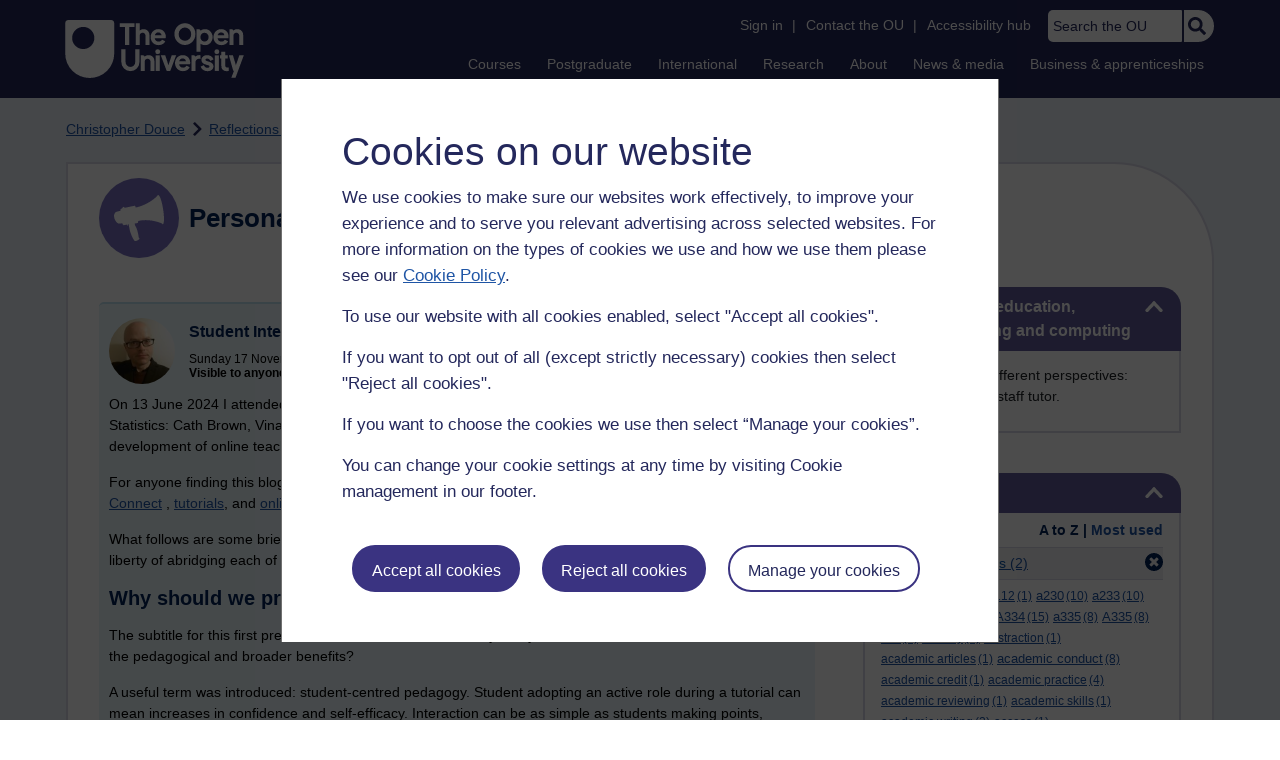

--- FILE ---
content_type: text/html; charset=utf-8
request_url: https://learn1.open.ac.uk/mod/oublog/view.php?id=0&user=42396&page=0&tag=mathematics&tagorder=use&taglimit=-1
body_size: 33811
content:
<!DOCTYPE html>

<html   dir="ltr" lang="en" xml:lang="en">


<head>
    <title>Personal Blogs | learn1</title>
    <link rel="icon" href="https://learn1.open.ac.uk/theme/image.php/osep/theme/1766054883/favicon" />
    <link rel="apple-touch-icon" href="https://learn1.open.ac.uk/theme/image.php/osep/theme/1766054883/apple-touch-icon" />
    <meta name="msapplication-TileColor" content="#ffffff" />
    <meta name="msapplication-TileImage" content="https://learn1.open.ac.uk/theme/image.php/osep/theme/1766054883/ou-logo" />

    <meta http-equiv="Content-Type" content="text/html; charset=utf-8" />
<meta name="keywords" content="moodle, Personal Blogs | learn1" />
<link rel="stylesheet" type="text/css" href="https://learn1.open.ac.uk/theme/yui_combo.php?rollup/3.18.1/yui-moodlesimple-min.css" /><script id="firstthemesheet" type="text/css">/** Required in order to fix style inclusion problems in IE with YUI **/</script><link rel="stylesheet" type="text/css" href="https://learn1.open.ac.uk/theme/styles.php/osep/1766054883_1764143049/all" />
<script>
//<![CDATA[
var M = {}; M.yui = {};
M.pageloadstarttime = new Date();
M.cfg = {"wwwroot":"https:\/\/learn1.open.ac.uk","apibase":"https:\/\/learn1.open.ac.uk\/r.php\/api","homeurl":{},"sesskey":"JHmW1hRw0y","sessiontimeout":"21600","sessiontimeoutwarning":"1200","themerev":"1766054883","slasharguments":1,"theme":"osep","iconsystemmodule":"core\/icon_system_standard","jsrev":"1767867986","admin":"admin","svgicons":true,"usertimezone":"Europe\/London","language":"en","courseId":1,"courseContextId":2,"contextid":15,"contextInstanceId":1,"langrev":1764239689,"templaterev":"1764844810","siteId":1,"userId":0};var yui1ConfigFn = function(me) {if(/-skin|reset|fonts|grids|base/.test(me.name)){me.type='css';me.path=me.path.replace(/\.js/,'.css');me.path=me.path.replace(/\/yui2-skin/,'/assets/skins/sam/yui2-skin')}};
var yui2ConfigFn = function(me) {var parts=me.name.replace(/^moodle-/,'').split('-'),component=parts.shift(),module=parts[0],min='-min';if(/-(skin|core)$/.test(me.name)){parts.pop();me.type='css';min=''}
if(module){var filename=parts.join('-');me.path=component+'/'+module+'/'+filename+min+'.'+me.type}else{me.path=component+'/'+component+'.'+me.type}};
YUI_config = {"debug":false,"base":"https:\/\/learn1.open.ac.uk\/lib\/yuilib\/3.18.1\/","comboBase":"https:\/\/learn1.open.ac.uk\/theme\/yui_combo.php?","combine":true,"filter":null,"insertBefore":"firstthemesheet","groups":{"yui2":{"base":"https:\/\/learn1.open.ac.uk\/lib\/yuilib\/2in3\/2.9.0\/build\/","comboBase":"https:\/\/learn1.open.ac.uk\/theme\/yui_combo.php?","combine":true,"ext":false,"root":"2in3\/2.9.0\/build\/","patterns":{"yui2-":{"group":"yui2","configFn":yui1ConfigFn}}},"moodle":{"name":"moodle","base":"https:\/\/learn1.open.ac.uk\/theme\/yui_combo.php?m\/1767867986\/","combine":true,"comboBase":"https:\/\/learn1.open.ac.uk\/theme\/yui_combo.php?","ext":false,"root":"m\/1767867986\/","patterns":{"moodle-":{"group":"moodle","configFn":yui2ConfigFn}},"filter":null,"modules":{"moodle-core-handlebars":{"condition":{"trigger":"handlebars","when":"after"}},"moodle-core-maintenancemodetimer":{"requires":["base","node"]},"moodle-core-notification":{"requires":["moodle-core-notification-dialogue","moodle-core-notification-alert","moodle-core-notification-confirm","moodle-core-notification-exception","moodle-core-notification-ajaxexception"]},"moodle-core-notification-dialogue":{"requires":["base","node","panel","escape","event-key","dd-plugin","moodle-core-widget-focusafterclose","moodle-core-lockscroll"]},"moodle-core-notification-alert":{"requires":["moodle-core-notification-dialogue"]},"moodle-core-notification-confirm":{"requires":["moodle-core-notification-dialogue"]},"moodle-core-notification-exception":{"requires":["moodle-core-notification-dialogue"]},"moodle-core-notification-ajaxexception":{"requires":["moodle-core-notification-dialogue"]},"moodle-core-actionmenu":{"requires":["base","event","node-event-simulate"]},"moodle-core-chooserdialogue":{"requires":["base","panel","moodle-core-notification"]},"moodle-core-dragdrop":{"requires":["base","node","io","dom","dd","event-key","event-focus","moodle-core-notification"]},"moodle-core-blocks":{"requires":["base","node","io","dom","dd","dd-scroll","moodle-core-dragdrop","moodle-core-notification"]},"moodle-core-lockscroll":{"requires":["plugin","base-build"]},"moodle-core-event":{"requires":["event-custom"]},"moodle-core_availability-form":{"requires":["base","node","event","event-delegate","panel","moodle-core-notification-dialogue","json"]},"moodle-course-dragdrop":{"requires":["base","node","io","dom","dd","dd-scroll","moodle-core-dragdrop","moodle-core-notification","moodle-course-coursebase","moodle-course-util"]},"moodle-course-util":{"requires":["node"],"use":["moodle-course-util-base"],"submodules":{"moodle-course-util-base":{},"moodle-course-util-section":{"requires":["node","moodle-course-util-base"]},"moodle-course-util-cm":{"requires":["node","moodle-course-util-base"]}}},"moodle-course-management":{"requires":["base","node","io-base","moodle-core-notification-exception","json-parse","dd-constrain","dd-proxy","dd-drop","dd-delegate","node-event-delegate"]},"moodle-course-categoryexpander":{"requires":["node","event-key"]},"moodle-form-shortforms":{"requires":["node","base","selector-css3","moodle-core-event"]},"moodle-form-dateselector":{"requires":["base","node","overlay","calendar"]},"moodle-question-searchform":{"requires":["base","node"]},"moodle-question-chooser":{"requires":["moodle-core-chooserdialogue"]},"moodle-availability_completion-form":{"requires":["base","node","event","moodle-core_availability-form"]},"moodle-availability_dar-form":{"requires":["base","node","event","moodle-core_availability-form"]},"moodle-availability_date-form":{"requires":["base","node","event","io","moodle-core_availability-form"]},"moodle-availability_grade-form":{"requires":["base","node","event","moodle-core_availability-form"]},"moodle-availability_group-form":{"requires":["base","node","event","moodle-core_availability-form"]},"moodle-availability_grouping-form":{"requires":["base","node","event","moodle-core_availability-form"]},"moodle-availability_mobileapp-form":{"requires":["base","node","event","moodle-core_availability-form"]},"moodle-availability_otheractivity-form":{"requires":["base","node","event","moodle-core_availability-form"]},"moodle-availability_profile-form":{"requires":["base","node","event","moodle-core_availability-form"]},"moodle-mod_assign-history":{"requires":["node","transition"]},"moodle-mod_customcert-rearrange":{"requires":["dd-delegate","dd-drag"]},"moodle-mod_forumng-savecheck":{"requires":["base","node","io","moodle-core-notification-alert"]},"moodle-mod_quiz-quizbase":{"requires":["base","node"]},"moodle-mod_quiz-toolboxes":{"requires":["base","node","event","event-key","io","moodle-mod_quiz-quizbase","moodle-mod_quiz-util-slot","moodle-core-notification-ajaxexception"]},"moodle-mod_quiz-dragdrop":{"requires":["base","node","io","dom","dd","dd-scroll","moodle-core-dragdrop","moodle-core-notification","moodle-mod_quiz-quizbase","moodle-mod_quiz-util-base","moodle-mod_quiz-util-page","moodle-mod_quiz-util-slot","moodle-course-util"]},"moodle-mod_quiz-modform":{"requires":["base","node","event"]},"moodle-mod_quiz-util":{"requires":["node","moodle-core-actionmenu"],"use":["moodle-mod_quiz-util-base"],"submodules":{"moodle-mod_quiz-util-base":{},"moodle-mod_quiz-util-slot":{"requires":["node","moodle-mod_quiz-util-base"]},"moodle-mod_quiz-util-page":{"requires":["node","moodle-mod_quiz-util-base"]}}},"moodle-mod_quiz-autosave":{"requires":["base","node","event","event-valuechange","node-event-delegate","io-form","datatype-date-format"]},"moodle-mod_quiz-questionchooser":{"requires":["moodle-core-chooserdialogue","moodle-mod_quiz-util","querystring-parse"]},"moodle-message_airnotifier-toolboxes":{"requires":["base","node","io"]},"moodle-report_eventlist-eventfilter":{"requires":["base","event","node","node-event-delegate","datatable","autocomplete","autocomplete-filters"]},"moodle-report_loglive-fetchlogs":{"requires":["base","event","node","io","node-event-delegate"]},"moodle-gradereport_history-userselector":{"requires":["escape","event-delegate","event-key","handlebars","io-base","json-parse","moodle-core-notification-dialogue"]},"moodle-qbank_editquestion-chooser":{"requires":["moodle-core-chooserdialogue"]},"moodle-tool_lp-dragdrop-reorder":{"requires":["moodle-core-dragdrop"]},"moodle-assignfeedback_editpdf-editor":{"requires":["base","event","node","io","graphics","json","event-move","event-resize","transition","querystring-stringify-simple","moodle-core-notification-dialog","moodle-core-notification-alert","moodle-core-notification-warning","moodle-core-notification-exception","moodle-core-notification-ajaxexception"]}}},"gallery":{"name":"gallery","base":"https:\/\/learn1.open.ac.uk\/lib\/yuilib\/gallery\/","combine":true,"comboBase":"https:\/\/learn1.open.ac.uk\/theme\/yui_combo.php?","ext":false,"root":"gallery\/1767867986\/","patterns":{"gallery-":{"group":"gallery"}}}},"modules":{"core_filepicker":{"name":"core_filepicker","fullpath":"https:\/\/learn1.open.ac.uk\/lib\/javascript.php\/1767867986\/repository\/filepicker.js","requires":["base","node","node-event-simulate","json","async-queue","io-base","io-upload-iframe","io-form","yui2-treeview","panel","cookie","datatable","datatable-sort","resize-plugin","dd-plugin","escape","moodle-core_filepicker","moodle-core-notification-dialogue"]},"core_comment":{"name":"core_comment","fullpath":"https:\/\/learn1.open.ac.uk\/lib\/javascript.php\/1767867986\/comment\/comment.js","requires":["base","io-base","node","json","yui2-animation","overlay","escape"]}},"logInclude":[],"logExclude":[],"logLevel":null};
M.yui.loader = {modules: {}};

//]]>
</script>

<link rel="alternate" type="application/atom+xml" title="Atom feed" href="https://learn1.open.ac.uk/mod/oublog/feed.php?format=atom&amp;blog=1&amp;bloginstance=80&amp;comments=" /><link rel="alternate" type="application/atom+xml" title="RSS feed" href="https://learn1.open.ac.uk/mod/oublog/feed.php?format=rss&amp;blog=1&amp;bloginstance=80&amp;comments=" />
    
<meta property="og:image" content="https://www.open.ac.uk/ouheaders/gui/Open_University_OG_Image.png"><meta property="og:image:alt" content="The Open University"><meta property="twitter:image" content="https://www.open.ac.uk/ouheaders/gui/Open_University_OG_Image.png"><meta property="og:title" content="The Open University"><!-- ou-head v2.0.0.793 -->

<script src="https://de.cdn-v3.conductrics.com/ac-LXFBNkXiNm/v3/agent-api/js/f-dWyHnIAdDA/dt-EzQ29xSsSbrFdEypQszyo9LrPicxDP?apikey=api-Yj4rznDbbdMSfZflSxhm7BLtxY"></script>

<!-- Google Tag Manager Generic Data Layer -->
<!-- Make sure any site specific layers happen before this line -->
<script>/*<![CDATA[*/window.dataLayer = window.dataLayer || [];/*]]>*/</script>
<!-- End Google Tag Manager Generic Data Layer -->

<!-- Google Tag Manager -->

<script>/*<![CDATA[*/   (function(w,d,s,l,i){w[l]=w[l]||[];w[l].push({'gtm.start':
 new Date().getTime(),event:'gtm.js'});var f=d.getElementsByTagName(s)[0],
 j=d.createElement(s),dl=l!='dataLayer'?'&l='+l:'';j.async=true;j.src=
 'https://sgtm.open.ac.uk/gtm.js?id='+i+dl;f.parentNode.insertBefore(j,f);
 })(window,document,'script','dataLayer','GTM-PPS2SH');
   /*]]>*/</script>
<!-- End Google Tag Manager -->
<!-- Silktide scripting -->
<script defer src="https://analytics.silktide.com/6df84daffb8465655442c815000dfa70.js"></script><script>
      (function (s,i,l,k,y) {
      s[i] = s[i] || y;
      s[l] = s[l] || [];
      s[k] = function(e, p) { p = p || {}; p.event = e; s[l].push(p); };
      s[k]('page_load');
      })(window, 'stConfig', 'stEvents', 'silktide', {});
    </script>
<!-- End Silktide scripting -->

<!-- Start JS-->
<script src="/ouheaders/js/headerfooter.min.js?2.0.0.793"></script>
<!-- End JS replacement -->

<!-- Stylesheets --><link rel="stylesheet" type="text/css" href="/ouheaders/gui/headerfooter.css?2.0.0.793" media="screen">

<!--[if lt IE 9]><link rel="stylesheet" href="/ouheaders/gui/header-footer-ie.css" /><![endif]-->
<link rel="stylesheet" href="/ouheaders/gui/headerfooter-print.css?2.0.0.793" media="print">

<!-- Stylesheets For cassie cookie widget -->
<link rel="stylesheet" type="text/css" href="/ouheaders/gui/cassiecookiewidget.css?2.0.0.793" media="screen">
<!-- End of Stylesheets For cassie cookie widget -->

<!-- End ou-head v2.0.0.793 -->

    <meta name="viewport" content="width=device-width, initial-scale=1.0" />

    <!-- Ouput content for custom CSS. -->
</head>


<body  id="page-mod-oublog-view" class="osep-layoutright osep-courseformat-site osep-mobile ouheaderversion2_0_0_793 format-site osep-disable-usertours  path-mod path-mod-oublog chrome dir-ltr lang-en yui-skin-sam yui3-skin-sam learn1-open-ac-uk pagelayout-incourse course-1 context-15 cmid-1 cm-type-oublog notloggedin theme ou-ia-public">

<!-- ou-header v2.0.0.793 -->
<div class="ou_gtaiframe"><noscript><iframe src="https://sgtm.open.ac.uk/ns.html?id=GTM-PPS2SH" height="0" width="0" style="display:none;visibility:hidden" name="GTM"></iframe></noscript></div>
<div id="ou-head">
   <div id="ou-header"><a class="ou-skip" href="#maincontent" id="ou-skip-anchor-tutor-home" data-translate="true"><i class="int-icon int-icon-arrow-circle-down"></i>Skip to content
         </a>
      
      <div id="ou-logo">
         <a class="ou-logo england" href="https://www.open.ac.uk/" title="The Open University">
            <img src="/ouheaders/gui/OU_Logo_Mobile.svg?2.0.0.793" srcset="/ouheaders/gui/OU_Logo_Mobile.svg?2.0.0.793 1x, /ouheaders/gui/OU_Logo_Mobile.svg?2.0.0.793 2x" alt="The Open University">
            </a>
         <a class="ou-logo roi" href="https://www.open.ac.uk/republic-of-ireland/" title="The Open University">
            <img src="/ouheaders/gui/OU_Logo_Mobile.svg?2.0.0.793" srcset="/ouheaders/gui/OU_Logo_Mobile.svg?2.0.0.793 1x, /ouheaders/gui/OU_Logo_Mobile.svg?2.0.0.793 2x" alt="The Open University">
            </a>
         <a class="ou-logo nir" href="https://www.open.ac.uk/northern-ireland/" title="The Open University">
            <img src="/ouheaders/gui/OU_Logo_Mobile.svg?2.0.0.793" srcset="/ouheaders/gui/OU_Logo_Mobile.svg?2.0.0.793 1x, /ouheaders/gui/OU_Logo_Mobile.svg?2.0.0.793 2x" alt="The Open University">
            </a>
         <a class="ou-logo scotland" href="https://www.open.ac.uk/scotland/" title="The Open University">
            <img src="/ouheaders/gui/OU_Logo_Mobile.svg?2.0.0.793" srcset="/ouheaders/gui/OU_Logo_Mobile.svg?2.0.0.793 1x, /ouheaders/gui/OU_Logo_Mobile.svg?2.0.0.793 2x" alt="The Open University">
            </a>
         <a class="ou-logo wales" href="https://www.open.ac.uk/wales/en/" title="The Open University">
            <img src="/ouheaders/gui/OU_Logo_Mobile.svg?2.0.0.793" srcset="/ouheaders/gui/OU_Logo_Mobile.svg?2.0.0.793 1x, /ouheaders/gui/OU_Logo_Mobile.svg?2.0.0.793 2x" alt="The Open University">
            </a>
         <a class="ou-logo cymraeg" href="https://www.open.ac.uk/wales/cy/" title="The Open University">
            <img src="/ouheaders/gui/OU_Logo_Mobile.svg?2.0.0.793" srcset="/ouheaders/gui/OU_Logo_Mobile.svg?2.0.0.793 1x, /ouheaders/gui/OU_Logo_Mobile.svg?2.0.0.793 2x" alt="The Open University">
            </a>
         <a class="ou-logo nonav" href="javascript:void(0);" title="The Open University">
            <img src="/ouheaders/gui/OU_Logo_Mobile.svg?2.0.0.793" srcset="/ouheaders/gui/OU_Logo_Mobile.svg?2.0.0.793 1x, /ouheaders/gui/OU_Logo_Mobile.svg?2.0.0.793 2x" alt="The Open University">
            </a>
         </div>
      <div id="mod-mobile-basket"><button onclick="javascript:mc_show_mobile_basket()" id="mod-basket-link" aria-label="Shopping cart - Your module choices"><i class="int-icon int-icon-shopping-cart int-icon-2x"></i><span id="mc-mobilecredits">0</span>cr
            </button></div>
      <div class="ou-identity">
         <p class="ou-identity-name" data-hj-masked=""></p>
      </div>
      <div class="ou-mobile-menu-toggle-div"><a href="#" class="ou-mobile-menu-toggle icon-up" id="ou-mobile-menu-toggle"><img src="/ouheaders/gui/Accordion_Chevron_Down.svg?2.0.0.793" srcset="/ouheaders/gui/Accordion_Chevron_Down.svg?2.0.0.793 1x, /ouheaders/gui/Accordion_Chevron_Down.svg?2.0.0.793 2x" alt="Toggle service links" title="Toggle service links"></a></div>
      
      <div id="ou-header-nav">
         <div id="ou-service-links" aria-label="Your links" role="navigation">
            <div id="ou-identity">
               <p class="ou-identity-name" data-hj-masked=""></p>
               <p id="ou-identity-id" data-hj-masked=""></p>
            </div>
            <ul>
               <li class="ou-role-signin" id="ou-signin1"><a href="https://msds.open.ac.uk/signon/sams001.aspx" id="ou-signin2" data-translate="true">Sign in</a><span>|</span></li>
               <li class="ou-role-signout ou-header-remove" id="ou-signout"><a href="https://msds.open.ac.uk/signon/samsoff.aspx" id="ou-signout2" data-translate="true">Sign out</a><span>|</span></li>
               
               <li id="ou-myaccount" class="ou-header-remove">
                  <a href="https://msds.open.ac.uk/students/" data-translate="true">My Account</a>
                  <span>|</span>
                  </li>
               
               <li id="ou-studenthome" class="ou-header-remove">
                  <a href="https://msds.open.ac.uk/students/" data-translate="true">StudentHome</a>
                  <span>|</span>
                  </li>
               
               <li id="ou-tutorhome" class="ou-header-remove">
                  <a href="https://msds.open.ac.uk/tutorhome/" data-translate="true">TutorHome</a>
                  <span>|</span>
                  </li>
               
               <li id="ou-intranethome" class="ou-header-remove">
                  <a href="https://intranet.open.ac.uk/oulife-home/" data-translate="true">IntranetHome</a>
                  <span>|</span>
                  </li>
               
               <li id="ou-contact"><a href="https://www.open.ac.uk/contact" data-translate="true" class="ou-ia-public" id="ou-public-contact">Contact the OU</a><a href="https://www2.open.ac.uk/students/help/your-contacts/" data-translate="true" class="ou-ia-student" id="ou-student-contact">Contact the OU</a><a href="https://www2.open.ac.uk/tutors/help/who-to-contact/" data-translate="true" class="ou-ia-tutor" id="ou-tutor-contact">Contact the OU</a><span>|</span></li>
               <li><a href="https://www.open.ac.uk/about/main/strategy-and-policies/policies-and-statements/website-accessibility-open-university" data-translate="true" class="ou-display-public-tutor">Accessibility hub</a><a href="https://www.open.ac.uk/about/main/strategy-and-policies/policies-and-statements/website-accessibility-open-university/" data-translate="true" class="ou-ia-student">Accessibility hub</a></li>
               <li class="ou-search ou-ia-public"><label for="ou-header-search-public" class="ou-hide" data-translate="true">Search the OU</label><input type="search" id="ou-header-search-public" class="ou-header-search" name="q" data-translate="true" placeholder="Search the OU" onkeyup="javascript: onSearchBoxInput(event);"><div class="ou-button-container"><button type="button" value="Search" id="search-button-header" onclick="submitSearch('ou-header-search-public');"><img src="/ouheaders/gui/Search_Icon_Magnifier.svg?2.0.0.793" srcset="/ouheaders/gui/Search_Icon_Magnifier.svg?2.0.0.793 1x, /ouheaders/gui/Search_Icon_Magnifier.svg?2.0.0.793 2x" alt="Search" title="Search"></button></div>
               </li>
            </ul>
         </div>
         <!-- end ou-service-links -->
         <div class="ou-ia-nav" id="ou-ia-nav" aria-label="Main" role="navigation">
            
            <ul class="ou-ia-public">
               
               <li class="ou-ia-courses">
                  <a href="https://www.open.ac.uk/courses">Courses</a>
                  </li>
               
               <li class="ou-ia-postgraduate">
                  <a href="https://www.open.ac.uk/postgraduate">Postgraduate</a>
                  </li>
               
               <li class="ou-ia-inter_national">
                  <a href="https://www.open.ac.uk/courses/international-students">International</a>
                  </li>
               
               <li class="ou-ia-research">
                  <a href="https://research.open.ac.uk/">Research</a>
                  </li>
               
               <li class="ou-ia-about">
                  <a href="https://about.open.ac.uk/">About</a>
                  </li>
               
               <li class="ou-ia-news">
                  <a href="https://www.open.ac.uk/blogs/news/">News &amp; media</a>
                  </li>
               
               <li class="ou-ia-business">
                  <a href="https://business.open.ac.uk/">Business &amp; apprenticeships</a>
                  </li>
               </ul>
            </div>
         <!-- end ou-ia-nav -->
         </div>
      <!--end ou-header-navigation-->
      </div>
</div><!-- End ou-header v2.0.0.793 -->
<script>
const ouHeaderLink = document.querySelector('#ou-header a.ou-skip');
if (ouHeaderLink) {
    ouHeaderLink.addEventListener('click', function(e) {
        e.preventDefault();
        location.hash = '';
        location.hash = '#maincontent';
    });
} else {
    console.log('theme_osep: Unable to activate OU header skip link');
}
</script>











<div>
    <a class="visually-hidden-focusable" href="#maincontent">Skip to main content</a>
</div><script src="https://learn1.open.ac.uk/lib/javascript.php/1767867986/lib/polyfills/polyfill.js"></script>
<script src="https://learn1.open.ac.uk/theme/yui_combo.php?rollup/3.18.1/yui-moodlesimple-min.js"></script><script src="https://learn1.open.ac.uk/lib/javascript.php/1767867986/lib/javascript-static.js"></script>
<script>
//<![CDATA[
document.body.className += ' jsenabled';
//]]>
</script>



<div id="ou-org">
   
    <div id="ou-site">
        <div class="osep" id="ou-site-body">
            
            <div id="page">
                    <header id="page-header"><div id="course-header"></div><div class="clearfix" id="page-navbar"><div class="breadcrumb-nav"><nav aria-label="Breadcrumbs"><ul><li><span itemscope="" itemtype="http://data-vocabulary.org/Breadcrumb"><a itemprop="url" href="https://learn1.open.ac.uk/user/view.php?id=42396"><span itemprop="title">Christopher Douce</span></a></span></li><li><img src="https://learn1.open.ac.uk/theme/image.php/osep/theme_osep/1766054883/nav-separator" alt="" /> <span itemscope="" itemtype="http://data-vocabulary.org/Breadcrumb"><a itemprop="url" href="https://learn1.open.ac.uk/mod/oublog/view.php?user=42396"><span itemprop="title">Reflections on education, distance learning and computing</span></a></span></li><li><img src="https://learn1.open.ac.uk/theme/image.php/osep/theme_osep/1766054883/nav-separator" alt="" /> <span tabindex="0">Filter: mathematics</span></li></ul></nav></div></div></header>
                
                
                <div id="page-content" class="">
                    
                    <div id="osep-pagewrapper" class="">
                            <div id="osep-mobileheading"><h2>Personal Blogs</h2></div>
                        
                            <div id="osep-sidecol">
                                <aside id="block-region-side-post" class="block-region osep-postblocks" data-blockregion="side-post" data-droptarget="1" aria-labelledby="side-post-block-region-heading"><a href="#sb-1" class="sr-only sr-only-focusable">Skip Reflections on education, distance learning and computing</a>



<section id="oublog_info_block"
         class=" block block__fake block_with_controls
         card mb-3  oublog-sideblock block block_fake osep-hastitle"
         role="complementary"
         data-block="_fake"
         data-instanceid="0"
         data-instance-id="0"
         aria-labelledby="instance-0fboublog_info_block-header"
    >

    <div class="card-body p-3">

            <h2 id="instance-0fboublog_info_block-header" class="card-title d-inline"
                title="Reflections on education, distance learning and computing">Reflections on education, distance learning and computing</h2>


            <div class="block-controls pull-right header">
                <div class="osep-showhide-desktop">
    <img class="osep-hideblock" tabindex="0" src="https://learn1.open.ac.uk/theme/image.php/osep/core/1766054883/t/switch_minus_white"
         alt="Hide Reflections on education, distance learning and computing block"
             data-instanceid="0"
         />
    <img class="osep-showblock" tabindex="0" src="https://learn1.open.ac.uk/theme/image.php/osep/core/1766054883/t/switch_plus_white"
         alt="Show Reflections on education, distance learning and computing block"
            data-instanceid="0"
        />
</div>
<div class="osep-showhide-mobile">
    <img class="osep-hideblock" tabindex="0" src="https://learn1.open.ac.uk/theme/image.php/osep/core/1766054883/t/switch_minus_white"
         alt="Hide Reflections on education, distance learning and computing block"/>
    <img class="osep-showblock" tabindex="0" src="https://learn1.open.ac.uk/theme/image.php/osep/core/1766054883/t/switch_plus_white"
         alt="Show Reflections on education, distance learning and computing block"/>
</div>
            </div>

        <div class="card-text content mt-3 osep-showhideblock" data-osepshowhide='0'>
            Reflections from different perspectives: student, tutor and staff tutor.
            
        </div>

    </div>

</section>


    <span id="sb-1"></span><a href="#sb-2" class="sr-only sr-only-focusable">Skip Tags</a>



<section id="oublog-tags"
         class=" block block__fake block_with_controls
         card mb-3  oublog-sideblock block block_fake osep-hastitle"
         role="complementary"
         data-block="_fake"
         data-instanceid="0"
         data-instance-id="0"
         aria-labelledby="instance-0fboublog-tags-header"
    >

    <div class="card-body p-3">

            <h2 id="instance-0fboublog-tags-header" class="card-title d-inline"
                title="Tags">Tags</h2>


            <div class="block-controls pull-right header">
                <div class="osep-showhide-desktop">
    <img class="osep-hideblock" tabindex="0" src="https://learn1.open.ac.uk/theme/image.php/osep/core/1766054883/t/switch_minus_white"
         alt="Hide Tags block"
             data-osepid="0_oublog_blocktags"
/>
    <img class="osep-showblock" tabindex="0" src="https://learn1.open.ac.uk/theme/image.php/osep/core/1766054883/t/switch_plus_white"
         alt="Show Tags block"
         data-osepid="0_oublog_blocktags"
/>
</div>
<div class="osep-showhide-mobile">
    <img class="osep-hideblock" tabindex="0" src="https://learn1.open.ac.uk/theme/image.php/osep/core/1766054883/t/switch_minus_white"
         alt="Hide Tags block"/>
    <img class="osep-showblock" tabindex="0" src="https://learn1.open.ac.uk/theme/image.php/osep/core/1766054883/t/switch_plus_white"
         alt="Show Tags block"/>
</div>
            </div>

        <div class="card-text content mt-3 osep-showhideblock" data-osepshowhide='0'>
            <div class="oublog-tag-order">Order:<a class="btn btn-link p-0" role="button"
    data-bs-container="body" data-bs-toggle="popover" data-bs-trigger="click"
    data-bs-placement="right"
    data-bs-html="true" tabindex="0" data-bs-trigger="focus"
    data-bs-content="
        <div class='help-popover-container'>
            <div class='popover-head'>Order:</div>
            <div class='popover-content'>
                &lt;div class=&quot;no-overflow&quot;&gt;&lt;p&gt;You can choose to order the display of the list of tags used,
either in alphabetical order or by number of posts used in.
Select the two links to switch between ordering methods,
this choice is remembered and will be used on subsequent views.&lt;/p&gt;
&lt;/div&gt;
            </div>
         </div>
        ">
  <img class="icon " alt="Help with Order:" title="Help with Order:" src="https://learn1.open.ac.uk/theme/image.php/osep/core/1766054883/help" />
</a><span class="oublog-tag-order-actions">&nbsp;A to Z | <a href="https://learn1.open.ac.uk/mod/oublog/view.php?id=0&amp;user=42396&amp;page=0&amp;tag=mathematics&amp;tagorder=use&amp;taglimit=-1">Most used</a></span></div><div class="oublog-filter-tag clearfix">Filter:&nbsp;<span class="oublog-filter-tag-item"><a href="/mod/oublog/view.php?user=42396&amp;amp;taglimit=-1&amp;tag=mathematics" class="oublog-filter-tag-cloud-0"><span class="oublog-filter-tagname">mathematics</span><span class="oublog-filter-tagcount"> (2)</span></a></span><a href="/mod/oublog/view.php?user=42396&amp;amp;taglimit=-1" title="Click to remove filter tag" id="close-filter-icon"><img src="https://learn1.open.ac.uk/theme/image.php/osep/oublog/1766054883/close_button_rgb_30px" class="close-filter-icon" /></a></div><div class="oublog-tag-items"><a href="/mod/oublog/view.php?user=42396&amp;tag=a111&amp;taglimit=-1" class="oublog-tag-cloud-1"><span class="oublog-tagname">a111</span><span class="oublog-tagcount">(11)</span></a> <a href="/mod/oublog/view.php?user=42396&amp;tag=A111&amp;taglimit=-1" class="oublog-tag-cloud-0"><span class="oublog-tagname">A111</span><span class="oublog-tagcount">(1)</span></a> <a href="/mod/oublog/view.php?user=42396&amp;tag=a112&amp;taglimit=-1" class="oublog-tag-cloud-0"><span class="oublog-tagname">a112</span><span class="oublog-tagcount">(1)</span></a> <a href="/mod/oublog/view.php?user=42396&amp;tag=a230&amp;taglimit=-1" class="oublog-tag-cloud-1"><span class="oublog-tagname">a230</span><span class="oublog-tagcount">(10)</span></a> <a href="/mod/oublog/view.php?user=42396&amp;tag=a233&amp;taglimit=-1" class="oublog-tag-cloud-1"><span class="oublog-tagname">a233</span><span class="oublog-tagcount">(10)</span></a> <a href="/mod/oublog/view.php?user=42396&amp;tag=A233&amp;taglimit=-1" class="oublog-tag-cloud-1"><span class="oublog-tagname">A233</span><span class="oublog-tagcount">(10)</span></a> <a href="/mod/oublog/view.php?user=42396&amp;tag=a334&amp;taglimit=-1" class="oublog-tag-cloud-1"><span class="oublog-tagname">a334</span><span class="oublog-tagcount">(14)</span></a> <a href="/mod/oublog/view.php?user=42396&amp;tag=A334&amp;taglimit=-1" class="oublog-tag-cloud-1"><span class="oublog-tagname">A334</span><span class="oublog-tagcount">(15)</span></a> <a href="/mod/oublog/view.php?user=42396&amp;tag=a335&amp;taglimit=-1" class="oublog-tag-cloud-1"><span class="oublog-tagname">a335</span><span class="oublog-tagcount">(8)</span></a> <a href="/mod/oublog/view.php?user=42396&amp;tag=A335&amp;taglimit=-1" class="oublog-tag-cloud-1"><span class="oublog-tagname">A335</span><span class="oublog-tagcount">(8)</span></a> <a href="/mod/oublog/view.php?user=42396&amp;tag=aac&amp;taglimit=-1" class="oublog-tag-cloud-0"><span class="oublog-tagname">aac</span><span class="oublog-tagcount">(1)</span></a> <a href="/mod/oublog/view.php?user=42396&amp;tag=abertay&amp;taglimit=-1" class="oublog-tag-cloud-0"><span class="oublog-tagname">abertay</span><span class="oublog-tagcount">(1)</span></a> <a href="/mod/oublog/view.php?user=42396&amp;tag=abstraction&amp;taglimit=-1" class="oublog-tag-cloud-0"><span class="oublog-tagname">abstraction</span><span class="oublog-tagcount">(1)</span></a> <a href="/mod/oublog/view.php?user=42396&amp;tag=academic+articles&amp;taglimit=-1" class="oublog-tag-cloud-0"><span class="oublog-tagname">academic&nbsp;articles</span><span class="oublog-tagcount">(1)</span></a> <a href="/mod/oublog/view.php?user=42396&amp;tag=academic+conduct&amp;taglimit=-1" class="oublog-tag-cloud-1"><span class="oublog-tagname">academic&nbsp;conduct</span><span class="oublog-tagcount">(8)</span></a> <a href="/mod/oublog/view.php?user=42396&amp;tag=academic+credit&amp;taglimit=-1" class="oublog-tag-cloud-0"><span class="oublog-tagname">academic&nbsp;credit</span><span class="oublog-tagcount">(1)</span></a> <a href="/mod/oublog/view.php?user=42396&amp;tag=academic+practice&amp;taglimit=-1" class="oublog-tag-cloud-0"><span class="oublog-tagname">academic&nbsp;practice</span><span class="oublog-tagcount">(4)</span></a> <a href="/mod/oublog/view.php?user=42396&amp;tag=academic+reviewing&amp;taglimit=-1" class="oublog-tag-cloud-0"><span class="oublog-tagname">academic&nbsp;reviewing</span><span class="oublog-tagcount">(1)</span></a> <a href="/mod/oublog/view.php?user=42396&amp;tag=academic+skills&amp;taglimit=-1" class="oublog-tag-cloud-0"><span class="oublog-tagname">academic&nbsp;skills</span><span class="oublog-tagcount">(1)</span></a> <a href="/mod/oublog/view.php?user=42396&amp;tag=academic+writing&amp;taglimit=-1" class="oublog-tag-cloud-0"><span class="oublog-tagname">academic&nbsp;writing</span><span class="oublog-tagcount">(2)</span></a> <a href="/mod/oublog/view.php?user=42396&amp;tag=access&amp;taglimit=-1" class="oublog-tag-cloud-0"><span class="oublog-tagname">access</span><span class="oublog-tagcount">(1)</span></a> <a href="/mod/oublog/view.php?user=42396&amp;tag=accessibility&amp;taglimit=-1" class="oublog-tag-cloud-3"><span class="oublog-tagname">accessibility</span><span class="oublog-tagcount">(43)</span></a> <a href="/mod/oublog/view.php?user=42396&amp;tag=aci&amp;taglimit=-1" class="oublog-tag-cloud-0"><span class="oublog-tagname">aci</span><span class="oublog-tagcount">(1)</span></a> <a href="/mod/oublog/view.php?user=42396&amp;tag=ACM&amp;taglimit=-1" class="oublog-tag-cloud-0"><span class="oublog-tagname">ACM</span><span class="oublog-tagcount">(2)</span></a> <a href="/mod/oublog/view.php?user=42396&amp;tag=adobe+connect&amp;taglimit=-1" class="oublog-tag-cloud-0"><span class="oublog-tagname">adobe&nbsp;connect</span><span class="oublog-tagcount">(7)</span></a> <a href="/mod/oublog/view.php?user=42396&amp;tag=Adobe+Connect&amp;taglimit=-1" class="oublog-tag-cloud-0"><span class="oublog-tagname">Adobe&nbsp;Connect</span><span class="oublog-tagcount">(2)</span></a> <a href="/mod/oublog/view.php?user=42396&amp;tag=advancehe&amp;taglimit=-1" class="oublog-tag-cloud-0"><span class="oublog-tagname">advancehe</span><span class="oublog-tagcount">(1)</span></a> <a href="/mod/oublog/view.php?user=42396&amp;tag=advanceHE&amp;taglimit=-1" class="oublog-tag-cloud-0"><span class="oublog-tagname">advanceHE</span><span class="oublog-tagcount">(1)</span></a> <a href="/mod/oublog/view.php?user=42396&amp;tag=advice&amp;taglimit=-1" class="oublog-tag-cloud-0"><span class="oublog-tagname">advice</span><span class="oublog-tagcount">(1)</span></a> <a href="/mod/oublog/view.php?user=42396&amp;tag=agile&amp;taglimit=-1" class="oublog-tag-cloud-0"><span class="oublog-tagname">agile</span><span class="oublog-tagcount">(2)</span></a> <a href="/mod/oublog/view.php?user=42396&amp;tag=agile+software+development&amp;taglimit=-1" class="oublog-tag-cloud-0"><span class="oublog-tagname">agile&nbsp;software&nbsp;development</span><span class="oublog-tagcount">(1)</span></a> <a href="/mod/oublog/view.php?user=42396&amp;tag=AI&amp;taglimit=-1" class="oublog-tag-cloud-0"><span class="oublog-tagname">AI</span><span class="oublog-tagcount">(7)</span></a> <a href="/mod/oublog/view.php?user=42396&amp;tag=al&amp;taglimit=-1" class="oublog-tag-cloud-0"><span class="oublog-tagname">al</span><span class="oublog-tagcount">(3)</span></a> <a href="/mod/oublog/view.php?user=42396&amp;tag=alan+turning&amp;taglimit=-1" class="oublog-tag-cloud-0"><span class="oublog-tagname">alan&nbsp;turning</span><span class="oublog-tagcount">(1)</span></a> <a href="/mod/oublog/view.php?user=42396&amp;tag=al+conference&amp;taglimit=-1" class="oublog-tag-cloud-1"><span class="oublog-tagname">al&nbsp;conference</span><span class="oublog-tagcount">(9)</span></a> <a href="/mod/oublog/view.php?user=42396&amp;tag=AL+contact&amp;taglimit=-1" class="oublog-tag-cloud-0"><span class="oublog-tagname">AL&nbsp;contact</span><span class="oublog-tagcount">(1)</span></a> <a href="/mod/oublog/view.php?user=42396&amp;tag=al+contract&amp;taglimit=-1" class="oublog-tag-cloud-0"><span class="oublog-tagname">al&nbsp;contract</span><span class="oublog-tagcount">(3)</span></a> <a href="/mod/oublog/view.php?user=42396&amp;tag=al+development&amp;taglimit=-1" class="oublog-tag-cloud-3"><span class="oublog-tagname">al&nbsp;development</span><span class="oublog-tagcount">(34)</span></a> <a href="/mod/oublog/view.php?user=42396&amp;tag=AL+development&amp;taglimit=-1" class="oublog-tag-cloud-0"><span class="oublog-tagname">AL&nbsp;development</span><span class="oublog-tagcount">(2)</span></a> <a href="/mod/oublog/view.php?user=42396&amp;tag=al+development+conference&amp;taglimit=-1" class="oublog-tag-cloud-0"><span class="oublog-tagname">al&nbsp;development&nbsp;conference</span><span class="oublog-tagcount">(7)</span></a> <a href="/mod/oublog/view.php?user=42396&amp;tag=algorithmic+thinking&amp;taglimit=-1" class="oublog-tag-cloud-0"><span class="oublog-tagname">algorithmic&nbsp;thinking</span><span class="oublog-tagcount">(1)</span></a> <a href="/mod/oublog/view.php?user=42396&amp;tag=algorithms&amp;taglimit=-1" class="oublog-tag-cloud-0"><span class="oublog-tagname">algorithms</span><span class="oublog-tagcount">(1)</span></a> <a href="/mod/oublog/view.php?user=42396&amp;tag=al+induction&amp;taglimit=-1" class="oublog-tag-cloud-0"><span class="oublog-tagname">al&nbsp;induction</span><span class="oublog-tagcount">(1)</span></a> <a href="/mod/oublog/view.php?user=42396&amp;tag=al+recruitment&amp;taglimit=-1" class="oublog-tag-cloud-0"><span class="oublog-tagname">al&nbsp;recruitment</span><span class="oublog-tagcount">(1)</span></a> <a href="/mod/oublog/view.php?user=42396&amp;tag=alspd&amp;taglimit=-1" class="oublog-tag-cloud-0"><span class="oublog-tagname">alspd</span><span class="oublog-tagcount">(2)</span></a> <a href="/mod/oublog/view.php?user=42396&amp;tag=ALSPD&amp;taglimit=-1" class="oublog-tag-cloud-0"><span class="oublog-tagname">ALSPD</span><span class="oublog-tagcount">(1)</span></a> <a href="/mod/oublog/view.php?user=42396&amp;tag=Altmetrics&amp;taglimit=-1" class="oublog-tag-cloud-0"><span class="oublog-tagname">Altmetrics</span><span class="oublog-tagcount">(1)</span></a> <a href="/mod/oublog/view.php?user=42396&amp;tag=amazon&amp;taglimit=-1" class="oublog-tag-cloud-0"><span class="oublog-tagname">amazon</span><span class="oublog-tagcount">(2)</span></a> <a href="/mod/oublog/view.php?user=42396&amp;tag=amazon+web+services&amp;taglimit=-1" class="oublog-tag-cloud-0"><span class="oublog-tagname">amazon&nbsp;web&nbsp;services</span><span class="oublog-tagcount">(1)</span></a> <a href="/mod/oublog/view.php?user=42396&amp;tag=android&amp;taglimit=-1" class="oublog-tag-cloud-0"><span class="oublog-tagname">android</span><span class="oublog-tagcount">(4)</span></a> <a href="/mod/oublog/view.php?user=42396&amp;tag=animation&amp;taglimit=-1" class="oublog-tag-cloud-0"><span class="oublog-tagname">animation</span><span class="oublog-tagcount">(1)</span></a> <a href="/mod/oublog/view.php?user=42396&amp;tag=antigone&amp;taglimit=-1" class="oublog-tag-cloud-0"><span class="oublog-tagname">antigone</span><span class="oublog-tagcount">(1)</span></a> <a href="/mod/oublog/view.php?user=42396&amp;tag=Aphra+Behn&amp;taglimit=-1" class="oublog-tag-cloud-0"><span class="oublog-tagname">Aphra&nbsp;Behn</span><span class="oublog-tagcount">(2)</span></a> <a href="/mod/oublog/view.php?user=42396&amp;tag=app&amp;taglimit=-1" class="oublog-tag-cloud-0"><span class="oublog-tagname">app</span><span class="oublog-tagcount">(2)</span></a> <a href="/mod/oublog/view.php?user=42396&amp;tag=app+development&amp;taglimit=-1" class="oublog-tag-cloud-0"><span class="oublog-tagname">app&nbsp;development</span><span class="oublog-tagcount">(2)</span></a> <a href="/mod/oublog/view.php?user=42396&amp;tag=apprentices&amp;taglimit=-1" class="oublog-tag-cloud-0"><span class="oublog-tagname">apprentices</span><span class="oublog-tagcount">(1)</span></a> <a href="/mod/oublog/view.php?user=42396&amp;tag=apprenticeship&amp;taglimit=-1" class="oublog-tag-cloud-0"><span class="oublog-tagname">apprenticeship</span><span class="oublog-tagcount">(2)</span></a> <a href="/mod/oublog/view.php?user=42396&amp;tag=apprenticeships&amp;taglimit=-1" class="oublog-tag-cloud-0"><span class="oublog-tagname">apprenticeships</span><span class="oublog-tagcount">(7)</span></a> <a href="/mod/oublog/view.php?user=42396&amp;tag=apps&amp;taglimit=-1" class="oublog-tag-cloud-0"><span class="oublog-tagname">apps</span><span class="oublog-tagcount">(3)</span></a> <a href="/mod/oublog/view.php?user=42396&amp;tag=Arabian+Nights&amp;taglimit=-1" class="oublog-tag-cloud-0"><span class="oublog-tagname">Arabian&nbsp;Nights</span><span class="oublog-tagcount">(1)</span></a> <a href="/mod/oublog/view.php?user=42396&amp;tag=architecture&amp;taglimit=-1" class="oublog-tag-cloud-0"><span class="oublog-tagname">architecture</span><span class="oublog-tagcount">(3)</span></a> <a href="/mod/oublog/view.php?user=42396&amp;tag=arm&amp;taglimit=-1" class="oublog-tag-cloud-0"><span class="oublog-tagname">arm</span><span class="oublog-tagcount">(1)</span></a> <a href="/mod/oublog/view.php?user=42396&amp;tag=art&amp;taglimit=-1" class="oublog-tag-cloud-0"><span class="oublog-tagname">art</span><span class="oublog-tagcount">(2)</span></a> <a href="/mod/oublog/view.php?user=42396&amp;tag=art+history&amp;taglimit=-1" class="oublog-tag-cloud-0"><span class="oublog-tagname">art&nbsp;history</span><span class="oublog-tagcount">(1)</span></a> <a href="/mod/oublog/view.php?user=42396&amp;tag=artificial+intelligence&amp;taglimit=-1" class="oublog-tag-cloud-1"><span class="oublog-tagname">artificial&nbsp;intelligence</span><span class="oublog-tagcount">(8)</span></a> <a href="/mod/oublog/view.php?user=42396&amp;tag=arts&amp;taglimit=-1" class="oublog-tag-cloud-0"><span class="oublog-tagname">arts</span><span class="oublog-tagcount">(1)</span></a> <a href="/mod/oublog/view.php?user=42396&amp;tag=arts+and+humanities&amp;taglimit=-1" class="oublog-tag-cloud-0"><span class="oublog-tagname">arts&nbsp;and&nbsp;humanities</span><span class="oublog-tagcount">(4)</span></a> <a href="/mod/oublog/view.php?user=42396&amp;tag=Arts+and+humanities&amp;taglimit=-1" class="oublog-tag-cloud-0"><span class="oublog-tagname">Arts&nbsp;and&nbsp;humanities</span><span class="oublog-tagcount">(1)</span></a> <a href="/mod/oublog/view.php?user=42396&amp;tag=ASD&amp;taglimit=-1" class="oublog-tag-cloud-0"><span class="oublog-tagname">ASD</span><span class="oublog-tagcount">(1)</span></a> <a href="/mod/oublog/view.php?user=42396&amp;tag=assessment&amp;taglimit=-1" class="oublog-tag-cloud-0"><span class="oublog-tagname">assessment</span><span class="oublog-tagcount">(5)</span></a> <a href="/mod/oublog/view.php?user=42396&amp;tag=assessment+framework&amp;taglimit=-1" class="oublog-tag-cloud-0"><span class="oublog-tagname">assessment&nbsp;framework</span><span class="oublog-tagcount">(1)</span></a> <a href="/mod/oublog/view.php?user=42396&amp;tag=assessment+integrity&amp;taglimit=-1" class="oublog-tag-cloud-0"><span class="oublog-tagname">assessment&nbsp;integrity</span><span class="oublog-tagcount">(1)</span></a> <a href="/mod/oublog/view.php?user=42396&amp;tag=assessment+principles&amp;taglimit=-1" class="oublog-tag-cloud-0"><span class="oublog-tagname">assessment&nbsp;principles</span><span class="oublog-tagcount">(1)</span></a> <a href="/mod/oublog/view.php?user=42396&amp;tag=assessments&amp;taglimit=-1" class="oublog-tag-cloud-0"><span class="oublog-tagname">assessments</span><span class="oublog-tagcount">(1)</span></a> <a href="/mod/oublog/view.php?user=42396&amp;tag=assistive+technology&amp;taglimit=-1" class="oublog-tag-cloud-0"><span class="oublog-tagname">assistive&nbsp;technology</span><span class="oublog-tagcount">(1)</span></a> <a href="/mod/oublog/view.php?user=42396&amp;tag=associate+lecturer&amp;taglimit=-1" class="oublog-tag-cloud-0"><span class="oublog-tagname">associate&nbsp;lecturer</span><span class="oublog-tagcount">(5)</span></a> <a href="/mod/oublog/view.php?user=42396&amp;tag=associate+lecturer+development&amp;taglimit=-1" class="oublog-tag-cloud-0"><span class="oublog-tagname">associate&nbsp;lecturer&nbsp;development</span><span class="oublog-tagcount">(1)</span></a> <a href="/mod/oublog/view.php?user=42396&amp;tag=associate+lecturers&amp;taglimit=-1" class="oublog-tag-cloud-1"><span class="oublog-tagname">associate&nbsp;lecturers</span><span class="oublog-tagcount">(9)</span></a> <a href="/mod/oublog/view.php?user=42396&amp;tag=astronomy&amp;taglimit=-1" class="oublog-tag-cloud-0"><span class="oublog-tagname">astronomy</span><span class="oublog-tagcount">(1)</span></a> <a href="/mod/oublog/view.php?user=42396&amp;tag=attainment+gap&amp;taglimit=-1" class="oublog-tag-cloud-0"><span class="oublog-tagname">attainment&nbsp;gap</span><span class="oublog-tagcount">(1)</span></a> <a href="/mod/oublog/view.php?user=42396&amp;tag=audio&amp;taglimit=-1" class="oublog-tag-cloud-0"><span class="oublog-tagname">audio</span><span class="oublog-tagcount">(1)</span></a> <a href="/mod/oublog/view.php?user=42396&amp;tag=AUE&amp;taglimit=-1" class="oublog-tag-cloud-0"><span class="oublog-tagname">AUE</span><span class="oublog-tagcount">(1)</span></a> <a href="/mod/oublog/view.php?user=42396&amp;tag=awarding+gap&amp;taglimit=-1" class="oublog-tag-cloud-0"><span class="oublog-tagname">awarding&nbsp;gap</span><span class="oublog-tagcount">(1)</span></a> <a href="/mod/oublog/view.php?user=42396&amp;tag=away+day&amp;taglimit=-1" class="oublog-tag-cloud-0"><span class="oublog-tagname">away&nbsp;day</span><span class="oublog-tagcount">(1)</span></a> <a href="/mod/oublog/view.php?user=42396&amp;tag=babbage&amp;taglimit=-1" class="oublog-tag-cloud-0"><span class="oublog-tagname">babbage</span><span class="oublog-tagcount">(1)</span></a> <a href="/mod/oublog/view.php?user=42396&amp;tag=bcs&amp;taglimit=-1" class="oublog-tag-cloud-0"><span class="oublog-tagname">bcs</span><span class="oublog-tagcount">(5)</span></a> <a href="/mod/oublog/view.php?user=42396&amp;tag=BCS&amp;taglimit=-1" class="oublog-tag-cloud-0"><span class="oublog-tagname">BCS</span><span class="oublog-tagcount">(1)</span></a> <a href="/mod/oublog/view.php?user=42396&amp;tag=BDD&amp;taglimit=-1" class="oublog-tag-cloud-0"><span class="oublog-tagname">BDD</span><span class="oublog-tagcount">(1)</span></a> <a href="/mod/oublog/view.php?user=42396&amp;tag=being+a+student&amp;taglimit=-1" class="oublog-tag-cloud-0"><span class="oublog-tagname">being&nbsp;a&nbsp;student</span><span class="oublog-tagcount">(1)</span></a> <a href="/mod/oublog/view.php?user=42396&amp;tag=benchmark+statements&amp;taglimit=-1" class="oublog-tag-cloud-0"><span class="oublog-tagname">benchmark&nbsp;statements</span><span class="oublog-tagcount">(1)</span></a> <a href="/mod/oublog/view.php?user=42396&amp;tag=benin+bronzes&amp;taglimit=-1" class="oublog-tag-cloud-0"><span class="oublog-tagname">benin&nbsp;bronzes</span><span class="oublog-tagcount">(2)</span></a> <a href="/mod/oublog/view.php?user=42396&amp;tag=best+practice&amp;taglimit=-1" class="oublog-tag-cloud-0"><span class="oublog-tagname">best&nbsp;practice</span><span class="oublog-tagcount">(1)</span></a> <a href="/mod/oublog/view.php?user=42396&amp;tag=Bibliometrics&amp;taglimit=-1" class="oublog-tag-cloud-0"><span class="oublog-tagname">Bibliometrics</span><span class="oublog-tagcount">(1)</span></a> <a href="/mod/oublog/view.php?user=42396&amp;tag=birmingham&amp;taglimit=-1" class="oublog-tag-cloud-0"><span class="oublog-tagname">birmingham</span><span class="oublog-tagcount">(4)</span></a> <a href="/mod/oublog/view.php?user=42396&amp;tag=blackberry&amp;taglimit=-1" class="oublog-tag-cloud-0"><span class="oublog-tagname">blackberry</span><span class="oublog-tagcount">(1)</span></a> <a href="/mod/oublog/view.php?user=42396&amp;tag=bleak+house&amp;taglimit=-1" class="oublog-tag-cloud-0"><span class="oublog-tagname">bleak&nbsp;house</span><span class="oublog-tagcount">(1)</span></a> <a href="/mod/oublog/view.php?user=42396&amp;tag=blended+learning&amp;taglimit=-1" class="oublog-tag-cloud-0"><span class="oublog-tagname">blended&nbsp;learning</span><span class="oublog-tagcount">(1)</span></a> <a href="/mod/oublog/view.php?user=42396&amp;tag=bletchley&amp;taglimit=-1" class="oublog-tag-cloud-0"><span class="oublog-tagname">bletchley</span><span class="oublog-tagcount">(1)</span></a> <a href="/mod/oublog/view.php?user=42396&amp;tag=bletchley+park&amp;taglimit=-1" class="oublog-tag-cloud-0"><span class="oublog-tagname">bletchley&nbsp;park</span><span class="oublog-tagcount">(3)</span></a> <a href="/mod/oublog/view.php?user=42396&amp;tag=blog&amp;taglimit=-1" class="oublog-tag-cloud-0"><span class="oublog-tagname">blog</span><span class="oublog-tagcount">(1)</span></a> <a href="/mod/oublog/view.php?user=42396&amp;tag=blogging&amp;taglimit=-1" class="oublog-tag-cloud-0"><span class="oublog-tagname">blogging</span><span class="oublog-tagcount">(1)</span></a> <a href="/mod/oublog/view.php?user=42396&amp;tag=blue+planet&amp;taglimit=-1" class="oublog-tag-cloud-0"><span class="oublog-tagname">blue&nbsp;planet</span><span class="oublog-tagcount">(1)</span></a> <a href="/mod/oublog/view.php?user=42396&amp;tag=blues&amp;taglimit=-1" class="oublog-tag-cloud-0"><span class="oublog-tagname">blues</span><span class="oublog-tagcount">(1)</span></a> <a href="/mod/oublog/view.php?user=42396&amp;tag=book+review&amp;taglimit=-1" class="oublog-tag-cloud-0"><span class="oublog-tagname">book&nbsp;review</span><span class="oublog-tagcount">(1)</span></a> <a href="/mod/oublog/view.php?user=42396&amp;tag=boole&amp;taglimit=-1" class="oublog-tag-cloud-0"><span class="oublog-tagname">boole</span><span class="oublog-tagcount">(1)</span></a> <a href="/mod/oublog/view.php?user=42396&amp;tag=briefing&amp;taglimit=-1" class="oublog-tag-cloud-0"><span class="oublog-tagname">briefing</span><span class="oublog-tagcount">(6)</span></a> <a href="/mod/oublog/view.php?user=42396&amp;tag=brighton&amp;taglimit=-1" class="oublog-tag-cloud-0"><span class="oublog-tagname">brighton</span><span class="oublog-tagcount">(1)</span></a> <a href="/mod/oublog/view.php?user=42396&amp;tag=broadcast&amp;taglimit=-1" class="oublog-tag-cloud-0"><span class="oublog-tagname">broadcast</span><span class="oublog-tagcount">(1)</span></a> <a href="/mod/oublog/view.php?user=42396&amp;tag=broadcasting&amp;taglimit=-1" class="oublog-tag-cloud-0"><span class="oublog-tagname">broadcasting</span><span class="oublog-tagcount">(1)</span></a> <a href="/mod/oublog/view.php?user=42396&amp;tag=buckingham&amp;taglimit=-1" class="oublog-tag-cloud-0"><span class="oublog-tagname">buckingham</span><span class="oublog-tagcount">(2)</span></a> <a href="/mod/oublog/view.php?user=42396&amp;tag=byalsforals&amp;taglimit=-1" class="oublog-tag-cloud-0"><span class="oublog-tagname">byalsforals</span><span class="oublog-tagcount">(1)</span></a> <a href="/mod/oublog/view.php?user=42396&amp;tag=calrg&amp;taglimit=-1" class="oublog-tag-cloud-0"><span class="oublog-tagname">calrg</span><span class="oublog-tagcount">(1)</span></a> <a href="/mod/oublog/view.php?user=42396&amp;tag=Calvino&amp;taglimit=-1" class="oublog-tag-cloud-0"><span class="oublog-tagname">Calvino</span><span class="oublog-tagcount">(1)</span></a> <a href="/mod/oublog/view.php?user=42396&amp;tag=cambridge&amp;taglimit=-1" class="oublog-tag-cloud-0"><span class="oublog-tagname">cambridge</span><span class="oublog-tagcount">(2)</span></a> <a href="/mod/oublog/view.php?user=42396&amp;tag=camden&amp;taglimit=-1" class="oublog-tag-cloud-0"><span class="oublog-tagname">camden</span><span class="oublog-tagcount">(2)</span></a> <a href="/mod/oublog/view.php?user=42396&amp;tag=cardiff&amp;taglimit=-1" class="oublog-tag-cloud-0"><span class="oublog-tagname">cardiff</span><span class="oublog-tagcount">(1)</span></a> <a href="/mod/oublog/view.php?user=42396&amp;tag=careers&amp;taglimit=-1" class="oublog-tag-cloud-0"><span class="oublog-tagname">careers</span><span class="oublog-tagcount">(3)</span></a> <a href="/mod/oublog/view.php?user=42396&amp;tag=careers+service&amp;taglimit=-1" class="oublog-tag-cloud-0"><span class="oublog-tagname">careers&nbsp;service</span><span class="oublog-tagcount">(1)</span></a> <a href="/mod/oublog/view.php?user=42396&amp;tag=CBL&amp;taglimit=-1" class="oublog-tag-cloud-0"><span class="oublog-tagname">CBL</span><span class="oublog-tagcount">(1)</span></a> <a href="/mod/oublog/view.php?user=42396&amp;tag=c%26c&amp;taglimit=-1" class="oublog-tag-cloud-0"><span class="oublog-tagname">c&c</span><span class="oublog-tagcount">(1)</span></a> <a href="/mod/oublog/view.php?user=42396&amp;tag=cep&amp;taglimit=-1" class="oublog-tag-cloud-0"><span class="oublog-tagname">cep</span><span class="oublog-tagcount">(1)</span></a> <a href="/mod/oublog/view.php?user=42396&amp;tag=certificates&amp;taglimit=-1" class="oublog-tag-cloud-0"><span class="oublog-tagname">certificates</span><span class="oublog-tagcount">(1)</span></a> <a href="/mod/oublog/view.php?user=42396&amp;tag=challenge-based+learning&amp;taglimit=-1" class="oublog-tag-cloud-0"><span class="oublog-tagname">challenge-based&nbsp;learning</span><span class="oublog-tagcount">(1)</span></a> <a href="/mod/oublog/view.php?user=42396&amp;tag=change&amp;taglimit=-1" class="oublog-tag-cloud-0"><span class="oublog-tagname">change</span><span class="oublog-tagcount">(2)</span></a> <a href="/mod/oublog/view.php?user=42396&amp;tag=chatGPT&amp;taglimit=-1" class="oublog-tag-cloud-0"><span class="oublog-tagname">chatGPT</span><span class="oublog-tagcount">(1)</span></a> <a href="/mod/oublog/view.php?user=42396&amp;tag=ChatGPT&amp;taglimit=-1" class="oublog-tag-cloud-0"><span class="oublog-tagname">ChatGPT</span><span class="oublog-tagcount">(1)</span></a> <a href="/mod/oublog/view.php?user=42396&amp;tag=chemistry&amp;taglimit=-1" class="oublog-tag-cloud-0"><span class="oublog-tagname">chemistry</span><span class="oublog-tagcount">(1)</span></a> <a href="/mod/oublog/view.php?user=42396&amp;tag=CI%2FCD&amp;taglimit=-1" class="oublog-tag-cloud-0"><span class="oublog-tagname">CI/CD</span><span class="oublog-tagcount">(1)</span></a> <a href="/mod/oublog/view.php?user=42396&amp;tag=cisco&amp;taglimit=-1" class="oublog-tag-cloud-0"><span class="oublog-tagname">cisco</span><span class="oublog-tagcount">(2)</span></a> <a href="/mod/oublog/view.php?user=42396&amp;tag=cisse&amp;taglimit=-1" class="oublog-tag-cloud-0"><span class="oublog-tagname">cisse</span><span class="oublog-tagcount">(2)</span></a> <a href="/mod/oublog/view.php?user=42396&amp;tag=citations&amp;taglimit=-1" class="oublog-tag-cloud-0"><span class="oublog-tagname">citations</span><span class="oublog-tagcount">(1)</span></a> <a href="/mod/oublog/view.php?user=42396&amp;tag=CITP&amp;taglimit=-1" class="oublog-tag-cloud-0"><span class="oublog-tagname">CITP</span><span class="oublog-tagcount">(1)</span></a> <a href="/mod/oublog/view.php?user=42396&amp;tag=city&amp;taglimit=-1" class="oublog-tag-cloud-0"><span class="oublog-tagname">city</span><span class="oublog-tagcount">(1)</span></a> <a href="/mod/oublog/view.php?user=42396&amp;tag=city+university&amp;taglimit=-1" class="oublog-tag-cloud-0"><span class="oublog-tagname">city&nbsp;university</span><span class="oublog-tagcount">(1)</span></a> <a href="/mod/oublog/view.php?user=42396&amp;tag=class&amp;taglimit=-1" class="oublog-tag-cloud-0"><span class="oublog-tagname">class</span><span class="oublog-tagcount">(1)</span></a> <a href="/mod/oublog/view.php?user=42396&amp;tag=cleopatra&amp;taglimit=-1" class="oublog-tag-cloud-0"><span class="oublog-tagname">cleopatra</span><span class="oublog-tagcount">(1)</span></a> <a href="/mod/oublog/view.php?user=42396&amp;tag=cloud&amp;taglimit=-1" class="oublog-tag-cloud-0"><span class="oublog-tagname">cloud</span><span class="oublog-tagcount">(4)</span></a> <a href="/mod/oublog/view.php?user=42396&amp;tag=cloud+computing&amp;taglimit=-1" class="oublog-tag-cloud-0"><span class="oublog-tagname">cloud&nbsp;computing</span><span class="oublog-tagcount">(4)</span></a> <a href="/mod/oublog/view.php?user=42396&amp;tag=cms&amp;taglimit=-1" class="oublog-tag-cloud-0"><span class="oublog-tagname">cms</span><span class="oublog-tagcount">(1)</span></a> <a href="/mod/oublog/view.php?user=42396&amp;tag=code&amp;taglimit=-1" class="oublog-tag-cloud-0"><span class="oublog-tagname">code</span><span class="oublog-tagcount">(1)</span></a> <a href="/mod/oublog/view.php?user=42396&amp;tag=code-breaking&amp;taglimit=-1" class="oublog-tag-cloud-0"><span class="oublog-tagname">code-breaking</span><span class="oublog-tagcount">(1)</span></a> <a href="/mod/oublog/view.php?user=42396&amp;tag=code+reviews&amp;taglimit=-1" class="oublog-tag-cloud-0"><span class="oublog-tagname">code&nbsp;reviews</span><span class="oublog-tagcount">(1)</span></a> <a href="/mod/oublog/view.php?user=42396&amp;tag=coding&amp;taglimit=-1" class="oublog-tag-cloud-0"><span class="oublog-tagname">coding</span><span class="oublog-tagcount">(1)</span></a> <a href="/mod/oublog/view.php?user=42396&amp;tag=collaboration&amp;taglimit=-1" class="oublog-tag-cloud-0"><span class="oublog-tagname">collaboration</span><span class="oublog-tagcount">(3)</span></a> <a href="/mod/oublog/view.php?user=42396&amp;tag=colossus&amp;taglimit=-1" class="oublog-tag-cloud-0"><span class="oublog-tagname">colossus</span><span class="oublog-tagcount">(1)</span></a> <a href="/mod/oublog/view.php?user=42396&amp;tag=column&amp;taglimit=-1" class="oublog-tag-cloud-0"><span class="oublog-tagname">column</span><span class="oublog-tagcount">(1)</span></a> <a href="/mod/oublog/view.php?user=42396&amp;tag=comedy&amp;taglimit=-1" class="oublog-tag-cloud-0"><span class="oublog-tagname">comedy</span><span class="oublog-tagcount">(1)</span></a> <a href="/mod/oublog/view.php?user=42396&amp;tag=communication&amp;taglimit=-1" class="oublog-tag-cloud-0"><span class="oublog-tagname">communication</span><span class="oublog-tagcount">(1)</span></a> <a href="/mod/oublog/view.php?user=42396&amp;tag=communications+framework&amp;taglimit=-1" class="oublog-tag-cloud-0"><span class="oublog-tagname">communications&nbsp;framework</span><span class="oublog-tagcount">(1)</span></a> <a href="/mod/oublog/view.php?user=42396&amp;tag=communities&amp;taglimit=-1" class="oublog-tag-cloud-0"><span class="oublog-tagname">communities</span><span class="oublog-tagcount">(1)</span></a> <a href="/mod/oublog/view.php?user=42396&amp;tag=community&amp;taglimit=-1" class="oublog-tag-cloud-0"><span class="oublog-tagname">community</span><span class="oublog-tagcount">(2)</span></a> <a href="/mod/oublog/view.php?user=42396&amp;tag=complexity+metrics&amp;taglimit=-1" class="oublog-tag-cloud-0"><span class="oublog-tagname">complexity&nbsp;metrics</span><span class="oublog-tagcount">(1)</span></a> <a href="/mod/oublog/view.php?user=42396&amp;tag=computer+science&amp;taglimit=-1" class="oublog-tag-cloud-0"><span class="oublog-tagname">computer&nbsp;science</span><span class="oublog-tagcount">(4)</span></a> <a href="/mod/oublog/view.php?user=42396&amp;tag=computer+science+education&amp;taglimit=-1" class="oublog-tag-cloud-0"><span class="oublog-tagname">computer&nbsp;science&nbsp;education</span><span class="oublog-tagcount">(5)</span></a> <a href="/mod/oublog/view.php?user=42396&amp;tag=computing&amp;taglimit=-1" class="oublog-tag-cloud-1"><span class="oublog-tagname">computing</span><span class="oublog-tagcount">(16)</span></a> <a href="/mod/oublog/view.php?user=42396&amp;tag=computing+and+communications&amp;taglimit=-1" class="oublog-tag-cloud-0"><span class="oublog-tagname">computing&nbsp;and&nbsp;communications</span><span class="oublog-tagcount">(3)</span></a> <a href="/mod/oublog/view.php?user=42396&amp;tag=computing+and+it&amp;taglimit=-1" class="oublog-tag-cloud-0"><span class="oublog-tagname">computing&nbsp;and&nbsp;it</span><span class="oublog-tagcount">(2)</span></a> <a href="/mod/oublog/view.php?user=42396&amp;tag=Computing+and+IT+project&amp;taglimit=-1" class="oublog-tag-cloud-0"><span class="oublog-tagname">Computing&nbsp;and&nbsp;IT&nbsp;project</span><span class="oublog-tagcount">(1)</span></a> <a href="/mod/oublog/view.php?user=42396&amp;tag=computing+curriculum&amp;taglimit=-1" class="oublog-tag-cloud-0"><span class="oublog-tagname">computing&nbsp;curriculum</span><span class="oublog-tagcount">(2)</span></a> <a href="/mod/oublog/view.php?user=42396&amp;tag=computing+pedagogy&amp;taglimit=-1" class="oublog-tag-cloud-0"><span class="oublog-tagname">computing&nbsp;pedagogy</span><span class="oublog-tagcount">(1)</span></a> <a href="/mod/oublog/view.php?user=42396&amp;tag=computing+research&amp;taglimit=-1" class="oublog-tag-cloud-0"><span class="oublog-tagname">computing&nbsp;research</span><span class="oublog-tagcount">(1)</span></a> <a href="/mod/oublog/view.php?user=42396&amp;tag=Conan+Doyle&amp;taglimit=-1" class="oublog-tag-cloud-0"><span class="oublog-tagname">Conan&nbsp;Doyle</span><span class="oublog-tagcount">(1)</span></a> <a href="/mod/oublog/view.php?user=42396&amp;tag=conference&amp;taglimit=-1" class="oublog-tag-cloud-4"><span class="oublog-tagname">conference</span><span class="oublog-tagcount">(52)</span></a> <a href="/mod/oublog/view.php?user=42396&amp;tag=connections&amp;taglimit=-1" class="oublog-tag-cloud-0"><span class="oublog-tagname">connections</span><span class="oublog-tagcount">(1)</span></a> <a href="/mod/oublog/view.php?user=42396&amp;tag=content&amp;taglimit=-1" class="oublog-tag-cloud-0"><span class="oublog-tagname">content</span><span class="oublog-tagcount">(1)</span></a> <a href="/mod/oublog/view.php?user=42396&amp;tag=continuing+professional+development&amp;taglimit=-1" class="oublog-tag-cloud-0"><span class="oublog-tagname">continuing&nbsp;professional&nbsp;development</span><span class="oublog-tagcount">(2)</span></a> <a href="/mod/oublog/view.php?user=42396&amp;tag=contract&amp;taglimit=-1" class="oublog-tag-cloud-0"><span class="oublog-tagname">contract</span><span class="oublog-tagcount">(1)</span></a> <a href="/mod/oublog/view.php?user=42396&amp;tag=conversational+framework&amp;taglimit=-1" class="oublog-tag-cloud-0"><span class="oublog-tagname">conversational&nbsp;framework</span><span class="oublog-tagcount">(1)</span></a> <a href="/mod/oublog/view.php?user=42396&amp;tag=Conway%27s+law&amp;taglimit=-1" class="oublog-tag-cloud-0"><span class="oublog-tagname">Conway's&nbsp;law</span><span class="oublog-tagcount">(1)</span></a> <a href="/mod/oublog/view.php?user=42396&amp;tag=Copilot&amp;taglimit=-1" class="oublog-tag-cloud-0"><span class="oublog-tagname">Copilot</span><span class="oublog-tagcount">(2)</span></a> <a href="/mod/oublog/view.php?user=42396&amp;tag=corpora&amp;taglimit=-1" class="oublog-tag-cloud-0"><span class="oublog-tagname">corpora</span><span class="oublog-tagcount">(1)</span></a> <a href="/mod/oublog/view.php?user=42396&amp;tag=correspondence+teaching&amp;taglimit=-1" class="oublog-tag-cloud-0"><span class="oublog-tagname">correspondence&nbsp;teaching</span><span class="oublog-tagcount">(1)</span></a> <a href="/mod/oublog/view.php?user=42396&amp;tag=correspondence+tuition&amp;taglimit=-1" class="oublog-tag-cloud-0"><span class="oublog-tagname">correspondence&nbsp;tuition</span><span class="oublog-tagcount">(6)</span></a> <a href="/mod/oublog/view.php?user=42396&amp;tag=covid&amp;taglimit=-1" class="oublog-tag-cloud-0"><span class="oublog-tagname">covid</span><span class="oublog-tagcount">(1)</span></a> <a href="/mod/oublog/view.php?user=42396&amp;tag=covid-19&amp;taglimit=-1" class="oublog-tag-cloud-0"><span class="oublog-tagname">covid-19</span><span class="oublog-tagcount">(1)</span></a> <a href="/mod/oublog/view.php?user=42396&amp;tag=cpd&amp;taglimit=-1" class="oublog-tag-cloud-1"><span class="oublog-tagname">cpd</span><span class="oublog-tagcount">(18)</span></a> <a href="/mod/oublog/view.php?user=42396&amp;tag=CPD&amp;taglimit=-1" class="oublog-tag-cloud-1"><span class="oublog-tagname">CPD</span><span class="oublog-tagcount">(12)</span></a> <a href="/mod/oublog/view.php?user=42396&amp;tag=creative+writing&amp;taglimit=-1" class="oublog-tag-cloud-0"><span class="oublog-tagname">creative&nbsp;writing</span><span class="oublog-tagcount">(3)</span></a> <a href="/mod/oublog/view.php?user=42396&amp;tag=creativity+and+programming&amp;taglimit=-1" class="oublog-tag-cloud-0"><span class="oublog-tagname">creativity&nbsp;and&nbsp;programming</span><span class="oublog-tagcount">(1)</span></a> <a href="/mod/oublog/view.php?user=42396&amp;tag=credit+transfer&amp;taglimit=-1" class="oublog-tag-cloud-0"><span class="oublog-tagname">credit&nbsp;transfer</span><span class="oublog-tagcount">(1)</span></a> <a href="/mod/oublog/view.php?user=42396&amp;tag=critical+incidents&amp;taglimit=-1" class="oublog-tag-cloud-0"><span class="oublog-tagname">critical&nbsp;incidents</span><span class="oublog-tagcount">(4)</span></a> <a href="/mod/oublog/view.php?user=42396&amp;tag=critical+thinking&amp;taglimit=-1" class="oublog-tag-cloud-0"><span class="oublog-tagname">critical&nbsp;thinking</span><span class="oublog-tagcount">(1)</span></a> <a href="/mod/oublog/view.php?user=42396&amp;tag=crucible&amp;taglimit=-1" class="oublog-tag-cloud-0"><span class="oublog-tagname">crucible</span><span class="oublog-tagcount">(1)</span></a> <a href="/mod/oublog/view.php?user=42396&amp;tag=curriculum&amp;taglimit=-1" class="oublog-tag-cloud-0"><span class="oublog-tagname">curriculum</span><span class="oublog-tagcount">(4)</span></a> <a href="/mod/oublog/view.php?user=42396&amp;tag=curriculum+design&amp;taglimit=-1" class="oublog-tag-cloud-0"><span class="oublog-tagname">curriculum&nbsp;design</span><span class="oublog-tagcount">(1)</span></a> <a href="/mod/oublog/view.php?user=42396&amp;tag=cyber&amp;taglimit=-1" class="oublog-tag-cloud-0"><span class="oublog-tagname">cyber</span><span class="oublog-tagcount">(1)</span></a> <a href="/mod/oublog/view.php?user=42396&amp;tag=cybersecurity&amp;taglimit=-1" class="oublog-tag-cloud-0"><span class="oublog-tagname">cybersecurity</span><span class="oublog-tagcount">(3)</span></a> <a href="/mod/oublog/view.php?user=42396&amp;tag=cyber+security&amp;taglimit=-1" class="oublog-tag-cloud-0"><span class="oublog-tagname">cyber&nbsp;security</span><span class="oublog-tagcount">(4)</span></a> <a href="/mod/oublog/view.php?user=42396&amp;tag=data&amp;taglimit=-1" class="oublog-tag-cloud-0"><span class="oublog-tagname">data</span><span class="oublog-tagcount">(1)</span></a> <a href="/mod/oublog/view.php?user=42396&amp;tag=database&amp;taglimit=-1" class="oublog-tag-cloud-0"><span class="oublog-tagname">database</span><span class="oublog-tagcount">(1)</span></a> <a href="/mod/oublog/view.php?user=42396&amp;tag=databases&amp;taglimit=-1" class="oublog-tag-cloud-0"><span class="oublog-tagname">databases</span><span class="oublog-tagcount">(2)</span></a> <a href="/mod/oublog/view.php?user=42396&amp;tag=data+management+plan&amp;taglimit=-1" class="oublog-tag-cloud-0"><span class="oublog-tagname">data&nbsp;management&nbsp;plan</span><span class="oublog-tagcount">(1)</span></a> <a href="/mod/oublog/view.php?user=42396&amp;tag=data+science&amp;taglimit=-1" class="oublog-tag-cloud-0"><span class="oublog-tagname">data&nbsp;science</span><span class="oublog-tagcount">(1)</span></a> <a href="/mod/oublog/view.php?user=42396&amp;tag=day+school&amp;taglimit=-1" class="oublog-tag-cloud-0"><span class="oublog-tagname">day&nbsp;school</span><span class="oublog-tagcount">(4)</span></a> <a href="/mod/oublog/view.php?user=42396&amp;tag=day+schools&amp;taglimit=-1" class="oublog-tag-cloud-0"><span class="oublog-tagname">day&nbsp;schools</span><span class="oublog-tagcount">(1)</span></a> <a href="/mod/oublog/view.php?user=42396&amp;tag=debriefing&amp;taglimit=-1" class="oublog-tag-cloud-0"><span class="oublog-tagname">debriefing</span><span class="oublog-tagcount">(1)</span></a> <a href="/mod/oublog/view.php?user=42396&amp;tag=DECIDE&amp;taglimit=-1" class="oublog-tag-cloud-0"><span class="oublog-tagname">DECIDE</span><span class="oublog-tagcount">(2)</span></a> <a href="/mod/oublog/view.php?user=42396&amp;tag=DECIDE+framework&amp;taglimit=-1" class="oublog-tag-cloud-0"><span class="oublog-tagname">DECIDE&nbsp;framework</span><span class="oublog-tagcount">(1)</span></a> <a href="/mod/oublog/view.php?user=42396&amp;tag=decolonisation&amp;taglimit=-1" class="oublog-tag-cloud-0"><span class="oublog-tagname">decolonisation</span><span class="oublog-tagcount">(1)</span></a> <a href="/mod/oublog/view.php?user=42396&amp;tag=degree+apprenticeship&amp;taglimit=-1" class="oublog-tag-cloud-0"><span class="oublog-tagname">degree&nbsp;apprenticeship</span><span class="oublog-tagcount">(5)</span></a> <a href="/mod/oublog/view.php?user=42396&amp;tag=degree+apprenticeships&amp;taglimit=-1" class="oublog-tag-cloud-0"><span class="oublog-tagname">degree&nbsp;apprenticeships</span><span class="oublog-tagcount">(6)</span></a> <a href="/mod/oublog/view.php?user=42396&amp;tag=degree+classification&amp;taglimit=-1" class="oublog-tag-cloud-0"><span class="oublog-tagname">degree&nbsp;classification</span><span class="oublog-tagcount">(2)</span></a> <a href="/mod/oublog/view.php?user=42396&amp;tag=degree+classifications&amp;taglimit=-1" class="oublog-tag-cloud-0"><span class="oublog-tagname">degree&nbsp;classifications</span><span class="oublog-tagcount">(1)</span></a> <a href="/mod/oublog/view.php?user=42396&amp;tag=derby&amp;taglimit=-1" class="oublog-tag-cloud-0"><span class="oublog-tagname">derby</span><span class="oublog-tagcount">(1)</span></a> <a href="/mod/oublog/view.php?user=42396&amp;tag=design&amp;taglimit=-1" class="oublog-tag-cloud-0"><span class="oublog-tagname">design</span><span class="oublog-tagcount">(5)</span></a> <a href="/mod/oublog/view.php?user=42396&amp;tag=design+principles&amp;taglimit=-1" class="oublog-tag-cloud-0"><span class="oublog-tagname">design&nbsp;principles</span><span class="oublog-tagcount">(2)</span></a> <a href="/mod/oublog/view.php?user=42396&amp;tag=design+thinking&amp;taglimit=-1" class="oublog-tag-cloud-0"><span class="oublog-tagname">design&nbsp;thinking</span><span class="oublog-tagcount">(1)</span></a> <a href="/mod/oublog/view.php?user=42396&amp;tag=developers+group&amp;taglimit=-1" class="oublog-tag-cloud-0"><span class="oublog-tagname">developers&nbsp;group</span><span class="oublog-tagcount">(1)</span></a> <a href="/mod/oublog/view.php?user=42396&amp;tag=development&amp;taglimit=-1" class="oublog-tag-cloud-0"><span class="oublog-tagname">development</span><span class="oublog-tagcount">(4)</span></a> <a href="/mod/oublog/view.php?user=42396&amp;tag=DH&amp;taglimit=-1" class="oublog-tag-cloud-0"><span class="oublog-tagname">DH</span><span class="oublog-tagcount">(1)</span></a> <a href="/mod/oublog/view.php?user=42396&amp;tag=diagram&amp;taglimit=-1" class="oublog-tag-cloud-0"><span class="oublog-tagname">diagram</span><span class="oublog-tagcount">(1)</span></a> <a href="/mod/oublog/view.php?user=42396&amp;tag=diagrams&amp;taglimit=-1" class="oublog-tag-cloud-0"><span class="oublog-tagname">diagrams</span><span class="oublog-tagcount">(1)</span></a> <a href="/mod/oublog/view.php?user=42396&amp;tag=dialogic+feedback&amp;taglimit=-1" class="oublog-tag-cloud-0"><span class="oublog-tagname">dialogic&nbsp;feedback</span><span class="oublog-tagcount">(1)</span></a> <a href="/mod/oublog/view.php?user=42396&amp;tag=dickens&amp;taglimit=-1" class="oublog-tag-cloud-0"><span class="oublog-tagname">dickens</span><span class="oublog-tagcount">(2)</span></a> <a href="/mod/oublog/view.php?user=42396&amp;tag=Dickens&amp;taglimit=-1" class="oublog-tag-cloud-0"><span class="oublog-tagname">Dickens</span><span class="oublog-tagcount">(1)</span></a> <a href="/mod/oublog/view.php?user=42396&amp;tag=digital+books&amp;taglimit=-1" class="oublog-tag-cloud-0"><span class="oublog-tagname">digital&nbsp;books</span><span class="oublog-tagcount">(1)</span></a> <a href="/mod/oublog/view.php?user=42396&amp;tag=digital+by+design&amp;taglimit=-1" class="oublog-tag-cloud-0"><span class="oublog-tagname">digital&nbsp;by&nbsp;design</span><span class="oublog-tagcount">(1)</span></a> <a href="/mod/oublog/view.php?user=42396&amp;tag=digital+capabilities&amp;taglimit=-1" class="oublog-tag-cloud-0"><span class="oublog-tagname">digital&nbsp;capabilities</span><span class="oublog-tagcount">(1)</span></a> <a href="/mod/oublog/view.php?user=42396&amp;tag=digital+ethics&amp;taglimit=-1" class="oublog-tag-cloud-0"><span class="oublog-tagname">digital&nbsp;ethics</span><span class="oublog-tagcount">(1)</span></a> <a href="/mod/oublog/view.php?user=42396&amp;tag=digital+humanities&amp;taglimit=-1" class="oublog-tag-cloud-0"><span class="oublog-tagname">digital&nbsp;humanities</span><span class="oublog-tagcount">(2)</span></a> <a href="/mod/oublog/view.php?user=42396&amp;tag=digital+libraries&amp;taglimit=-1" class="oublog-tag-cloud-0"><span class="oublog-tagname">digital&nbsp;libraries</span><span class="oublog-tagcount">(1)</span></a> <a href="/mod/oublog/view.php?user=42396&amp;tag=diplomas&amp;taglimit=-1" class="oublog-tag-cloud-0"><span class="oublog-tagname">diplomas</span><span class="oublog-tagcount">(1)</span></a> <a href="/mod/oublog/view.php?user=42396&amp;tag=disability&amp;taglimit=-1" class="oublog-tag-cloud-1"><span class="oublog-tagname">disability</span><span class="oublog-tagcount">(10)</span></a> <a href="/mod/oublog/view.php?user=42396&amp;tag=disability+conference&amp;taglimit=-1" class="oublog-tag-cloud-0"><span class="oublog-tagname">disability&nbsp;conference</span><span class="oublog-tagcount">(2)</span></a> <a href="/mod/oublog/view.php?user=42396&amp;tag=disability+history+month&amp;taglimit=-1" class="oublog-tag-cloud-0"><span class="oublog-tagname">disability&nbsp;history&nbsp;month</span><span class="oublog-tagcount">(1)</span></a> <a href="/mod/oublog/view.php?user=42396&amp;tag=disabled+student+services&amp;taglimit=-1" class="oublog-tag-cloud-0"><span class="oublog-tagname">disabled&nbsp;student&nbsp;services</span><span class="oublog-tagcount">(5)</span></a> <a href="/mod/oublog/view.php?user=42396&amp;tag=dissertation&amp;taglimit=-1" class="oublog-tag-cloud-0"><span class="oublog-tagname">dissertation</span><span class="oublog-tagcount">(4)</span></a> <a href="/mod/oublog/view.php?user=42396&amp;tag=dissertations&amp;taglimit=-1" class="oublog-tag-cloud-0"><span class="oublog-tagname">dissertations</span><span class="oublog-tagcount">(1)</span></a> <a href="/mod/oublog/view.php?user=42396&amp;tag=distance+education&amp;taglimit=-1" class="oublog-tag-cloud-0"><span class="oublog-tagname">distance&nbsp;education</span><span class="oublog-tagcount">(3)</span></a> <a href="/mod/oublog/view.php?user=42396&amp;tag=distance+learning&amp;taglimit=-1" class="oublog-tag-cloud-0"><span class="oublog-tagname">distance&nbsp;learning</span><span class="oublog-tagcount">(4)</span></a> <a href="/mod/oublog/view.php?user=42396&amp;tag=diversity&amp;taglimit=-1" class="oublog-tag-cloud-0"><span class="oublog-tagname">diversity</span><span class="oublog-tagcount">(6)</span></a> <a href="/mod/oublog/view.php?user=42396&amp;tag=diversity+group&amp;taglimit=-1" class="oublog-tag-cloud-0"><span class="oublog-tagname">diversity&nbsp;group</span><span class="oublog-tagcount">(2)</span></a> <a href="/mod/oublog/view.php?user=42396&amp;tag=DMP&amp;taglimit=-1" class="oublog-tag-cloud-0"><span class="oublog-tagname">DMP</span><span class="oublog-tagcount">(1)</span></a> <a href="/mod/oublog/view.php?user=42396&amp;tag=doctoral+research&amp;taglimit=-1" class="oublog-tag-cloud-0"><span class="oublog-tagname">doctoral&nbsp;research</span><span class="oublog-tagcount">(7)</span></a> <a href="/mod/oublog/view.php?user=42396&amp;tag=doctoral+study&amp;taglimit=-1" class="oublog-tag-cloud-0"><span class="oublog-tagname">doctoral&nbsp;study</span><span class="oublog-tagcount">(3)</span></a> <a href="/mod/oublog/view.php?user=42396&amp;tag=doctoral+supervision&amp;taglimit=-1" class="oublog-tag-cloud-0"><span class="oublog-tagname">doctoral&nbsp;supervision</span><span class="oublog-tagcount">(1)</span></a> <a href="/mod/oublog/view.php?user=42396&amp;tag=doctorate&amp;taglimit=-1" class="oublog-tag-cloud-0"><span class="oublog-tagname">doctorate</span><span class="oublog-tagcount">(2)</span></a> <a href="/mod/oublog/view.php?user=42396&amp;tag=document+navigator&amp;taglimit=-1" class="oublog-tag-cloud-0"><span class="oublog-tagname">document&nbsp;navigator</span><span class="oublog-tagcount">(1)</span></a> <a href="/mod/oublog/view.php?user=42396&amp;tag=DORA&amp;taglimit=-1" class="oublog-tag-cloud-0"><span class="oublog-tagname">DORA</span><span class="oublog-tagcount">(1)</span></a> <a href="/mod/oublog/view.php?user=42396&amp;tag=double-diamond&amp;taglimit=-1" class="oublog-tag-cloud-0"><span class="oublog-tagname">double-diamond</span><span class="oublog-tagcount">(1)</span></a> <a href="/mod/oublog/view.php?user=42396&amp;tag=Doyle&amp;taglimit=-1" class="oublog-tag-cloud-0"><span class="oublog-tagname">Doyle</span><span class="oublog-tagcount">(1)</span></a> <a href="/mod/oublog/view.php?user=42396&amp;tag=drama&amp;taglimit=-1" class="oublog-tag-cloud-0"><span class="oublog-tagname">drama</span><span class="oublog-tagcount">(1)</span></a> <a href="/mod/oublog/view.php?user=42396&amp;tag=dts&amp;taglimit=-1" class="oublog-tag-cloud-0"><span class="oublog-tagname">dts</span><span class="oublog-tagcount">(6)</span></a> <a href="/mod/oublog/view.php?user=42396&amp;tag=DTS&amp;taglimit=-1" class="oublog-tag-cloud-0"><span class="oublog-tagname">DTS</span><span class="oublog-tagcount">(3)</span></a> <a href="/mod/oublog/view.php?user=42396&amp;tag=durham&amp;taglimit=-1" class="oublog-tag-cloud-0"><span class="oublog-tagname">durham</span><span class="oublog-tagcount">(2)</span></a> <a href="/mod/oublog/view.php?user=42396&amp;tag=Dylan+Thomas&amp;taglimit=-1" class="oublog-tag-cloud-0"><span class="oublog-tagname">Dylan&nbsp;Thomas</span><span class="oublog-tagcount">(1)</span></a> <a href="/mod/oublog/view.php?user=42396&amp;tag=dyslexia&amp;taglimit=-1" class="oublog-tag-cloud-0"><span class="oublog-tagname">dyslexia</span><span class="oublog-tagcount">(1)</span></a> <a href="/mod/oublog/view.php?user=42396&amp;tag=dyspraxia&amp;taglimit=-1" class="oublog-tag-cloud-0"><span class="oublog-tagname">dyspraxia</span><span class="oublog-tagcount">(2)</span></a> <a href="/mod/oublog/view.php?user=42396&amp;tag=e-assessment&amp;taglimit=-1" class="oublog-tag-cloud-0"><span class="oublog-tagname">e-assessment</span><span class="oublog-tagcount">(1)</span></a> <a href="/mod/oublog/view.php?user=42396&amp;tag=e-assessment+accessibility&amp;taglimit=-1" class="oublog-tag-cloud-0"><span class="oublog-tagname">e-assessment&nbsp;accessibility</span><span class="oublog-tagcount">(1)</span></a> <a href="/mod/oublog/view.php?user=42396&amp;tag=east+grinstead&amp;taglimit=-1" class="oublog-tag-cloud-0"><span class="oublog-tagname">east&nbsp;grinstead</span><span class="oublog-tagcount">(3)</span></a> <a href="/mod/oublog/view.php?user=42396&amp;tag=ebooks&amp;taglimit=-1" class="oublog-tag-cloud-0"><span class="oublog-tagname">ebooks</span><span class="oublog-tagcount">(3)</span></a> <a href="/mod/oublog/view.php?user=42396&amp;tag=edd&amp;taglimit=-1" class="oublog-tag-cloud-0"><span class="oublog-tagname">edd</span><span class="oublog-tagcount">(4)</span></a> <a href="/mod/oublog/view.php?user=42396&amp;tag=EdD&amp;taglimit=-1" class="oublog-tag-cloud-0"><span class="oublog-tagname">EdD</span><span class="oublog-tagcount">(6)</span></a> <a href="/mod/oublog/view.php?user=42396&amp;tag=EDD&amp;taglimit=-1" class="oublog-tag-cloud-0"><span class="oublog-tagname">EDD</span><span class="oublog-tagcount">(2)</span></a> <a href="/mod/oublog/view.php?user=42396&amp;tag=EdD+supervision&amp;taglimit=-1" class="oublog-tag-cloud-0"><span class="oublog-tagname">EdD&nbsp;supervision</span><span class="oublog-tagcount">(1)</span></a> <a href="/mod/oublog/view.php?user=42396&amp;tag=eden&amp;taglimit=-1" class="oublog-tag-cloud-0"><span class="oublog-tagname">eden</span><span class="oublog-tagcount">(2)</span></a> <a href="/mod/oublog/view.php?user=42396&amp;tag=editorial&amp;taglimit=-1" class="oublog-tag-cloud-0"><span class="oublog-tagname">editorial</span><span class="oublog-tagcount">(2)</span></a> <a href="/mod/oublog/view.php?user=42396&amp;tag=education&amp;taglimit=-1" class="oublog-tag-cloud-0"><span class="oublog-tagname">education</span><span class="oublog-tagcount">(4)</span></a> <a href="/mod/oublog/view.php?user=42396&amp;tag=educational+leadership&amp;taglimit=-1" class="oublog-tag-cloud-0"><span class="oublog-tagname">educational&nbsp;leadership</span><span class="oublog-tagcount">(1)</span></a> <a href="/mod/oublog/view.php?user=42396&amp;tag=education+research&amp;taglimit=-1" class="oublog-tag-cloud-0"><span class="oublog-tagname">education&nbsp;research</span><span class="oublog-tagcount">(1)</span></a> <a href="/mod/oublog/view.php?user=42396&amp;tag=ee812&amp;taglimit=-1" class="oublog-tag-cloud-0"><span class="oublog-tagname">ee812</span><span class="oublog-tagcount">(4)</span></a> <a href="/mod/oublog/view.php?user=42396&amp;tag=ee813&amp;taglimit=-1" class="oublog-tag-cloud-0"><span class="oublog-tagname">ee813</span><span class="oublog-tagcount">(2)</span></a> <a href="/mod/oublog/view.php?user=42396&amp;tag=elc&amp;taglimit=-1" class="oublog-tag-cloud-0"><span class="oublog-tagname">elc</span><span class="oublog-tagcount">(1)</span></a> <a href="/mod/oublog/view.php?user=42396&amp;tag=elearning&amp;taglimit=-1" class="oublog-tag-cloud-0"><span class="oublog-tagname">elearning</span><span class="oublog-tagcount">(2)</span></a> <a href="/mod/oublog/view.php?user=42396&amp;tag=e-learning&amp;taglimit=-1" class="oublog-tag-cloud-0"><span class="oublog-tagname">e-learning</span><span class="oublog-tagcount">(6)</span></a> <a href="/mod/oublog/view.php?user=42396&amp;tag=e-learning+community&amp;taglimit=-1" class="oublog-tag-cloud-0"><span class="oublog-tagname">e-learning&nbsp;community</span><span class="oublog-tagcount">(2)</span></a> <a href="/mod/oublog/view.php?user=42396&amp;tag=elearning+community&amp;taglimit=-1" class="oublog-tag-cloud-0"><span class="oublog-tagname">elearning&nbsp;community</span><span class="oublog-tagcount">(1)</span></a> <a href="/mod/oublog/view.php?user=42396&amp;tag=electronics&amp;taglimit=-1" class="oublog-tag-cloud-0"><span class="oublog-tagname">electronics</span><span class="oublog-tagcount">(1)</span></a> <a href="/mod/oublog/view.php?user=42396&amp;tag=Eliot&amp;taglimit=-1" class="oublog-tag-cloud-0"><span class="oublog-tagname">Eliot</span><span class="oublog-tagcount">(2)</span></a> <a href="/mod/oublog/view.php?user=42396&amp;tag=elizabeth&amp;taglimit=-1" class="oublog-tag-cloud-0"><span class="oublog-tagname">elizabeth</span><span class="oublog-tagcount">(1)</span></a> <a href="/mod/oublog/view.php?user=42396&amp;tag=elluminate&amp;taglimit=-1" class="oublog-tag-cloud-0"><span class="oublog-tagname">elluminate</span><span class="oublog-tagcount">(1)</span></a> <a href="/mod/oublog/view.php?user=42396&amp;tag=EMA&amp;taglimit=-1" class="oublog-tag-cloud-0"><span class="oublog-tagname">EMA</span><span class="oublog-tagcount">(2)</span></a> <a href="/mod/oublog/view.php?user=42396&amp;tag=email&amp;taglimit=-1" class="oublog-tag-cloud-0"><span class="oublog-tagname">email</span><span class="oublog-tagcount">(1)</span></a> <a href="/mod/oublog/view.php?user=42396&amp;tag=e-moderating&amp;taglimit=-1" class="oublog-tag-cloud-0"><span class="oublog-tagname">e-moderating</span><span class="oublog-tagcount">(1)</span></a> <a href="/mod/oublog/view.php?user=42396&amp;tag=employability&amp;taglimit=-1" class="oublog-tag-cloud-0"><span class="oublog-tagname">employability</span><span class="oublog-tagcount">(6)</span></a> <a href="/mod/oublog/view.php?user=42396&amp;tag=employability+conference&amp;taglimit=-1" class="oublog-tag-cloud-0"><span class="oublog-tagname">employability&nbsp;conference</span><span class="oublog-tagcount">(1)</span></a> <a href="/mod/oublog/view.php?user=42396&amp;tag=employability+hub&amp;taglimit=-1" class="oublog-tag-cloud-0"><span class="oublog-tagname">employability&nbsp;hub</span><span class="oublog-tagcount">(1)</span></a> <a href="/mod/oublog/view.php?user=42396&amp;tag=empty+room&amp;taglimit=-1" class="oublog-tag-cloud-0"><span class="oublog-tagname">empty&nbsp;room</span><span class="oublog-tagcount">(1)</span></a> <a href="/mod/oublog/view.php?user=42396&amp;tag=empty+room+recordings&amp;taglimit=-1" class="oublog-tag-cloud-0"><span class="oublog-tagname">empty&nbsp;room&nbsp;recordings</span><span class="oublog-tagcount">(1)</span></a> <a href="/mod/oublog/view.php?user=42396&amp;tag=end-point+assessment&amp;taglimit=-1" class="oublog-tag-cloud-0"><span class="oublog-tagname">end-point&nbsp;assessment</span><span class="oublog-tagcount">(1)</span></a> <a href="/mod/oublog/view.php?user=42396&amp;tag=English&amp;taglimit=-1" class="oublog-tag-cloud-0"><span class="oublog-tagname">English</span><span class="oublog-tagcount">(4)</span></a> <a href="/mod/oublog/view.php?user=42396&amp;tag=english+literature&amp;taglimit=-1" class="oublog-tag-cloud-0"><span class="oublog-tagname">english&nbsp;literature</span><span class="oublog-tagcount">(4)</span></a> <a href="/mod/oublog/view.php?user=42396&amp;tag=English+literature&amp;taglimit=-1" class="oublog-tag-cloud-0"><span class="oublog-tagname">English&nbsp;literature</span><span class="oublog-tagcount">(7)</span></a> <a href="/mod/oublog/view.php?user=42396&amp;tag=English+Literature&amp;taglimit=-1" class="oublog-tag-cloud-0"><span class="oublog-tagname">English&nbsp;Literature</span><span class="oublog-tagcount">(7)</span></a> <a href="/mod/oublog/view.php?user=42396&amp;tag=enigma&amp;taglimit=-1" class="oublog-tag-cloud-0"><span class="oublog-tagname">enigma</span><span class="oublog-tagcount">(1)</span></a> <a href="/mod/oublog/view.php?user=42396&amp;tag=environmental+computing&amp;taglimit=-1" class="oublog-tag-cloud-0"><span class="oublog-tagname">environmental&nbsp;computing</span><span class="oublog-tagcount">(1)</span></a> <a href="/mod/oublog/view.php?user=42396&amp;tag=EPA&amp;taglimit=-1" class="oublog-tag-cloud-0"><span class="oublog-tagname">EPA</span><span class="oublog-tagcount">(2)</span></a> <a href="/mod/oublog/view.php?user=42396&amp;tag=epistemology&amp;taglimit=-1" class="oublog-tag-cloud-0"><span class="oublog-tagname">epistemology</span><span class="oublog-tagcount">(1)</span></a> <a href="/mod/oublog/view.php?user=42396&amp;tag=eporfolios&amp;taglimit=-1" class="oublog-tag-cloud-0"><span class="oublog-tagname">eporfolios</span><span class="oublog-tagcount">(1)</span></a> <a href="/mod/oublog/view.php?user=42396&amp;tag=eportfolio&amp;taglimit=-1" class="oublog-tag-cloud-0"><span class="oublog-tagname">eportfolio</span><span class="oublog-tagcount">(2)</span></a> <a href="/mod/oublog/view.php?user=42396&amp;tag=ePortfolio&amp;taglimit=-1" class="oublog-tag-cloud-0"><span class="oublog-tagname">ePortfolio</span><span class="oublog-tagcount">(1)</span></a> <a href="/mod/oublog/view.php?user=42396&amp;tag=eportfolios&amp;taglimit=-1" class="oublog-tag-cloud-0"><span class="oublog-tagname">eportfolios</span><span class="oublog-tagcount">(1)</span></a> <a href="/mod/oublog/view.php?user=42396&amp;tag=e-portfolios&amp;taglimit=-1" class="oublog-tag-cloud-0"><span class="oublog-tagname">e-portfolios</span><span class="oublog-tagcount">(1)</span></a> <a href="/mod/oublog/view.php?user=42396&amp;tag=epub&amp;taglimit=-1" class="oublog-tag-cloud-0"><span class="oublog-tagname">epub</span><span class="oublog-tagcount">(4)</span></a> <a href="/mod/oublog/view.php?user=42396&amp;tag=epubs&amp;taglimit=-1" class="oublog-tag-cloud-0"><span class="oublog-tagname">epubs</span><span class="oublog-tagcount">(1)</span></a> <a href="/mod/oublog/view.php?user=42396&amp;tag=ePubs&amp;taglimit=-1" class="oublog-tag-cloud-0"><span class="oublog-tagname">ePubs</span><span class="oublog-tagcount">(1)</span></a> <a href="/mod/oublog/view.php?user=42396&amp;tag=equality&amp;taglimit=-1" class="oublog-tag-cloud-0"><span class="oublog-tagname">equality</span><span class="oublog-tagcount">(3)</span></a> <a href="/mod/oublog/view.php?user=42396&amp;tag=ereader&amp;taglimit=-1" class="oublog-tag-cloud-0"><span class="oublog-tagname">ereader</span><span class="oublog-tagcount">(1)</span></a> <a href="/mod/oublog/view.php?user=42396&amp;tag=ereaders&amp;taglimit=-1" class="oublog-tag-cloud-0"><span class="oublog-tagname">ereaders</span><span class="oublog-tagcount">(4)</span></a> <a href="/mod/oublog/view.php?user=42396&amp;tag=e-readers&amp;taglimit=-1" class="oublog-tag-cloud-0"><span class="oublog-tagname">e-readers</span><span class="oublog-tagcount">(1)</span></a> <a href="/mod/oublog/view.php?user=42396&amp;tag=error&amp;taglimit=-1" class="oublog-tag-cloud-0"><span class="oublog-tagname">error</span><span class="oublog-tagcount">(1)</span></a> <a href="/mod/oublog/view.php?user=42396&amp;tag=esrc&amp;taglimit=-1" class="oublog-tag-cloud-0"><span class="oublog-tagname">esrc</span><span class="oublog-tagcount">(1)</span></a> <a href="/mod/oublog/view.php?user=42396&amp;tag=essay+writing&amp;taglimit=-1" class="oublog-tag-cloud-0"><span class="oublog-tagname">essay&nbsp;writing</span><span class="oublog-tagcount">(1)</span></a> <a href="/mod/oublog/view.php?user=42396&amp;tag=esteem&amp;taglimit=-1" class="oublog-tag-cloud-1"><span class="oublog-tagname">esteem</span><span class="oublog-tagcount">(15)</span></a> <a href="/mod/oublog/view.php?user=42396&amp;tag=eSTEeM&amp;taglimit=-1" class="oublog-tag-cloud-0"><span class="oublog-tagname">eSTEeM</span><span class="oublog-tagcount">(1)</span></a> <a href="/mod/oublog/view.php?user=42396&amp;tag=esteem+project&amp;taglimit=-1" class="oublog-tag-cloud-0"><span class="oublog-tagname">esteem&nbsp;project</span><span class="oublog-tagcount">(2)</span></a> <a href="/mod/oublog/view.php?user=42396&amp;tag=eSTEeM+project&amp;taglimit=-1" class="oublog-tag-cloud-0"><span class="oublog-tagname">eSTEeM&nbsp;project</span><span class="oublog-tagcount">(2)</span></a> <a href="/mod/oublog/view.php?user=42396&amp;tag=estonia&amp;taglimit=-1" class="oublog-tag-cloud-0"><span class="oublog-tagname">estonia</span><span class="oublog-tagcount">(1)</span></a> <a href="/mod/oublog/view.php?user=42396&amp;tag=ethical+hacking&amp;taglimit=-1" class="oublog-tag-cloud-0"><span class="oublog-tagname">ethical&nbsp;hacking</span><span class="oublog-tagcount">(1)</span></a> <a href="/mod/oublog/view.php?user=42396&amp;tag=ethical+panel&amp;taglimit=-1" class="oublog-tag-cloud-0"><span class="oublog-tagname">ethical&nbsp;panel</span><span class="oublog-tagcount">(1)</span></a> <a href="/mod/oublog/view.php?user=42396&amp;tag=ethics&amp;taglimit=-1" class="oublog-tag-cloud-1"><span class="oublog-tagname">ethics</span><span class="oublog-tagcount">(10)</span></a> <a href="/mod/oublog/view.php?user=42396&amp;tag=ethics+portal&amp;taglimit=-1" class="oublog-tag-cloud-0"><span class="oublog-tagname">ethics&nbsp;portal</span><span class="oublog-tagcount">(1)</span></a> <a href="/mod/oublog/view.php?user=42396&amp;tag=ethics+process&amp;taglimit=-1" class="oublog-tag-cloud-0"><span class="oublog-tagname">ethics&nbsp;process</span><span class="oublog-tagcount">(1)</span></a> <a href="/mod/oublog/view.php?user=42396&amp;tag=etma&amp;taglimit=-1" class="oublog-tag-cloud-0"><span class="oublog-tagname">etma</span><span class="oublog-tagcount">(2)</span></a> <a href="/mod/oublog/view.php?user=42396&amp;tag=eu&amp;taglimit=-1" class="oublog-tag-cloud-0"><span class="oublog-tagname">eu</span><span class="oublog-tagcount">(2)</span></a> <a href="/mod/oublog/view.php?user=42396&amp;tag=eu4all&amp;taglimit=-1" class="oublog-tag-cloud-1"><span class="oublog-tagname">eu4all</span><span class="oublog-tagcount">(9)</span></a> <a href="/mod/oublog/view.php?user=42396&amp;tag=evaluation&amp;taglimit=-1" class="oublog-tag-cloud-0"><span class="oublog-tagname">evaluation</span><span class="oublog-tagcount">(2)</span></a> <a href="/mod/oublog/view.php?user=42396&amp;tag=event&amp;taglimit=-1" class="oublog-tag-cloud-0"><span class="oublog-tagname">event</span><span class="oublog-tagcount">(1)</span></a> <a href="/mod/oublog/view.php?user=42396&amp;tag=exam&amp;taglimit=-1" class="oublog-tag-cloud-0"><span class="oublog-tagname">exam</span><span class="oublog-tagcount">(1)</span></a> <a href="/mod/oublog/view.php?user=42396&amp;tag=exam+preparation&amp;taglimit=-1" class="oublog-tag-cloud-0"><span class="oublog-tagname">exam&nbsp;preparation</span><span class="oublog-tagcount">(2)</span></a> <a href="/mod/oublog/view.php?user=42396&amp;tag=exam+revision&amp;taglimit=-1" class="oublog-tag-cloud-0"><span class="oublog-tagname">exam&nbsp;revision</span><span class="oublog-tagcount">(3)</span></a> <a href="/mod/oublog/view.php?user=42396&amp;tag=exams&amp;taglimit=-1" class="oublog-tag-cloud-0"><span class="oublog-tagname">exams</span><span class="oublog-tagcount">(2)</span></a> <a href="/mod/oublog/view.php?user=42396&amp;tag=exam+tips&amp;taglimit=-1" class="oublog-tag-cloud-0"><span class="oublog-tagname">exam&nbsp;tips</span><span class="oublog-tagcount">(2)</span></a> <a href="/mod/oublog/view.php?user=42396&amp;tag=exhibition&amp;taglimit=-1" class="oublog-tag-cloud-0"><span class="oublog-tagname">exhibition</span><span class="oublog-tagcount">(1)</span></a> <a href="/mod/oublog/view.php?user=42396&amp;tag=expertise&amp;taglimit=-1" class="oublog-tag-cloud-0"><span class="oublog-tagname">expertise</span><span class="oublog-tagcount">(1)</span></a> <a href="/mod/oublog/view.php?user=42396&amp;tag=expert+practice&amp;taglimit=-1" class="oublog-tag-cloud-0"><span class="oublog-tagname">expert&nbsp;practice</span><span class="oublog-tagcount">(1)</span></a> <a href="/mod/oublog/view.php?user=42396&amp;tag=experts&amp;taglimit=-1" class="oublog-tag-cloud-0"><span class="oublog-tagname">experts</span><span class="oublog-tagcount">(1)</span></a> <a href="/mod/oublog/view.php?user=42396&amp;tag=external+engagement&amp;taglimit=-1" class="oublog-tag-cloud-0"><span class="oublog-tagname">external&nbsp;engagement</span><span class="oublog-tagcount">(1)</span></a> <a href="/mod/oublog/view.php?user=42396&amp;tag=external+examining&amp;taglimit=-1" class="oublog-tag-cloud-0"><span class="oublog-tagname">external&nbsp;examining</span><span class="oublog-tagcount">(2)</span></a> <a href="/mod/oublog/view.php?user=42396&amp;tag=eXtreme+programming&amp;taglimit=-1" class="oublog-tag-cloud-0"><span class="oublog-tagname">eXtreme&nbsp;programming</span><span class="oublog-tagcount">(1)</span></a> <a href="/mod/oublog/view.php?user=42396&amp;tag=facebook&amp;taglimit=-1" class="oublog-tag-cloud-0"><span class="oublog-tagname">facebook</span><span class="oublog-tagcount">(1)</span></a> <a href="/mod/oublog/view.php?user=42396&amp;tag=face+to+face&amp;taglimit=-1" class="oublog-tag-cloud-0"><span class="oublog-tagname">face&nbsp;to&nbsp;face</span><span class="oublog-tagcount">(1)</span></a> <a href="/mod/oublog/view.php?user=42396&amp;tag=face-to-face&amp;taglimit=-1" class="oublog-tag-cloud-0"><span class="oublog-tagname">face-to-face</span><span class="oublog-tagcount">(1)</span></a> <a href="/mod/oublog/view.php?user=42396&amp;tag=faculty+of+STEM&amp;taglimit=-1" class="oublog-tag-cloud-0"><span class="oublog-tagname">faculty&nbsp;of&nbsp;STEM</span><span class="oublog-tagcount">(1)</span></a> <a href="/mod/oublog/view.php?user=42396&amp;tag=FASS&amp;taglimit=-1" class="oublog-tag-cloud-0"><span class="oublog-tagname">FASS</span><span class="oublog-tagcount">(2)</span></a> <a href="/mod/oublog/view.php?user=42396&amp;tag=feedback&amp;taglimit=-1" class="oublog-tag-cloud-0"><span class="oublog-tagname">feedback</span><span class="oublog-tagcount">(3)</span></a> <a href="/mod/oublog/view.php?user=42396&amp;tag=finding+academic+articles&amp;taglimit=-1" class="oublog-tag-cloud-0"><span class="oublog-tagname">finding&nbsp;academic&nbsp;articles</span><span class="oublog-tagcount">(1)</span></a> <a href="/mod/oublog/view.php?user=42396&amp;tag=finding+articles&amp;taglimit=-1" class="oublog-tag-cloud-0"><span class="oublog-tagname">finding&nbsp;articles</span><span class="oublog-tagcount">(1)</span></a> <a href="/mod/oublog/view.php?user=42396&amp;tag=first+person+writing&amp;taglimit=-1" class="oublog-tag-cloud-0"><span class="oublog-tagname">first&nbsp;person&nbsp;writing</span><span class="oublog-tagcount">(1)</span></a> <a href="/mod/oublog/view.php?user=42396&amp;tag=flipped+classroom&amp;taglimit=-1" class="oublog-tag-cloud-0"><span class="oublog-tagname">flipped&nbsp;classroom</span><span class="oublog-tagcount">(1)</span></a> <a href="/mod/oublog/view.php?user=42396&amp;tag=focus+group&amp;taglimit=-1" class="oublog-tag-cloud-0"><span class="oublog-tagname">focus&nbsp;group</span><span class="oublog-tagcount">(1)</span></a> <a href="/mod/oublog/view.php?user=42396&amp;tag=Ford+Maddox+Ford&amp;taglimit=-1" class="oublog-tag-cloud-0"><span class="oublog-tagname">Ford&nbsp;Maddox&nbsp;Ford</span><span class="oublog-tagcount">(2)</span></a> <a href="/mod/oublog/view.php?user=42396&amp;tag=forensics&amp;taglimit=-1" class="oublog-tag-cloud-0"><span class="oublog-tagname">forensics</span><span class="oublog-tagcount">(1)</span></a> <a href="/mod/oublog/view.php?user=42396&amp;tag=forum&amp;taglimit=-1" class="oublog-tag-cloud-0"><span class="oublog-tagname">forum</span><span class="oublog-tagcount">(1)</span></a> <a href="/mod/oublog/view.php?user=42396&amp;tag=forums&amp;taglimit=-1" class="oublog-tag-cloud-0"><span class="oublog-tagname">forums</span><span class="oublog-tagcount">(4)</span></a> <a href="/mod/oublog/view.php?user=42396&amp;tag=framework&amp;taglimit=-1" class="oublog-tag-cloud-0"><span class="oublog-tagname">framework</span><span class="oublog-tagcount">(1)</span></a> <a href="/mod/oublog/view.php?user=42396&amp;tag=frameworks&amp;taglimit=-1" class="oublog-tag-cloud-0"><span class="oublog-tagname">frameworks</span><span class="oublog-tagcount">(2)</span></a> <a href="/mod/oublog/view.php?user=42396&amp;tag=frozen+planet&amp;taglimit=-1" class="oublog-tag-cloud-0"><span class="oublog-tagname">frozen&nbsp;planet</span><span class="oublog-tagcount">(1)</span></a> <a href="/mod/oublog/view.php?user=42396&amp;tag=futurelearn&amp;taglimit=-1" class="oublog-tag-cloud-0"><span class="oublog-tagname">futurelearn</span><span class="oublog-tagcount">(2)</span></a> <a href="/mod/oublog/view.php?user=42396&amp;tag=FutureYou&amp;taglimit=-1" class="oublog-tag-cloud-0"><span class="oublog-tagname">FutureYou</span><span class="oublog-tagcount">(1)</span></a> <a href="/mod/oublog/view.php?user=42396&amp;tag=gallery&amp;taglimit=-1" class="oublog-tag-cloud-0"><span class="oublog-tagname">gallery</span><span class="oublog-tagcount">(1)</span></a> <a href="/mod/oublog/view.php?user=42396&amp;tag=game&amp;taglimit=-1" class="oublog-tag-cloud-0"><span class="oublog-tagname">game</span><span class="oublog-tagcount">(1)</span></a> <a href="/mod/oublog/view.php?user=42396&amp;tag=games&amp;taglimit=-1" class="oublog-tag-cloud-0"><span class="oublog-tagname">games</span><span class="oublog-tagcount">(2)</span></a> <a href="/mod/oublog/view.php?user=42396&amp;tag=gaming&amp;taglimit=-1" class="oublog-tag-cloud-0"><span class="oublog-tagname">gaming</span><span class="oublog-tagcount">(1)</span></a> <a href="/mod/oublog/view.php?user=42396&amp;tag=gantt&amp;taglimit=-1" class="oublog-tag-cloud-0"><span class="oublog-tagname">gantt</span><span class="oublog-tagcount">(1)</span></a> <a href="/mod/oublog/view.php?user=42396&amp;tag=Gantt&amp;taglimit=-1" class="oublog-tag-cloud-0"><span class="oublog-tagname">Gantt</span><span class="oublog-tagcount">(3)</span></a> <a href="/mod/oublog/view.php?user=42396&amp;tag=gantt+chart&amp;taglimit=-1" class="oublog-tag-cloud-0"><span class="oublog-tagname">gantt&nbsp;chart</span><span class="oublog-tagcount">(1)</span></a> <a href="/mod/oublog/view.php?user=42396&amp;tag=Gantt+chart&amp;taglimit=-1" class="oublog-tag-cloud-0"><span class="oublog-tagname">Gantt&nbsp;chart</span><span class="oublog-tagcount">(2)</span></a> <a href="/mod/oublog/view.php?user=42396&amp;tag=Gantt+charts&amp;taglimit=-1" class="oublog-tag-cloud-0"><span class="oublog-tagname">Gantt&nbsp;charts</span><span class="oublog-tagcount">(1)</span></a> <a href="/mod/oublog/view.php?user=42396&amp;tag=gateshead&amp;taglimit=-1" class="oublog-tag-cloud-0"><span class="oublog-tagname">gateshead</span><span class="oublog-tagcount">(1)</span></a> <a href="/mod/oublog/view.php?user=42396&amp;tag=geek&amp;taglimit=-1" class="oublog-tag-cloud-0"><span class="oublog-tagname">geek</span><span class="oublog-tagcount">(1)</span></a> <a href="/mod/oublog/view.php?user=42396&amp;tag=genAI&amp;taglimit=-1" class="oublog-tag-cloud-0"><span class="oublog-tagname">genAI</span><span class="oublog-tagcount">(1)</span></a> <a href="/mod/oublog/view.php?user=42396&amp;tag=GenAI&amp;taglimit=-1" class="oublog-tag-cloud-0"><span class="oublog-tagname">GenAI</span><span class="oublog-tagcount">(4)</span></a> <a href="/mod/oublog/view.php?user=42396&amp;tag=Gen+AI&amp;taglimit=-1" class="oublog-tag-cloud-0"><span class="oublog-tagname">Gen&nbsp;AI</span><span class="oublog-tagcount">(1)</span></a> <a href="/mod/oublog/view.php?user=42396&amp;tag=generative+AI&amp;taglimit=-1" class="oublog-tag-cloud-0"><span class="oublog-tagname">generative&nbsp;AI</span><span class="oublog-tagcount">(5)</span></a> <a href="/mod/oublog/view.php?user=42396&amp;tag=Generative+AI&amp;taglimit=-1" class="oublog-tag-cloud-0"><span class="oublog-tagname">Generative&nbsp;AI</span><span class="oublog-tagcount">(1)</span></a> <a href="/mod/oublog/view.php?user=42396&amp;tag=genoa&amp;taglimit=-1" class="oublog-tag-cloud-0"><span class="oublog-tagname">genoa</span><span class="oublog-tagcount">(1)</span></a> <a href="/mod/oublog/view.php?user=42396&amp;tag=geography&amp;taglimit=-1" class="oublog-tag-cloud-0"><span class="oublog-tagname">geography</span><span class="oublog-tagcount">(1)</span></a> <a href="/mod/oublog/view.php?user=42396&amp;tag=George+Eliot&amp;taglimit=-1" class="oublog-tag-cloud-0"><span class="oublog-tagname">George&nbsp;Eliot</span><span class="oublog-tagcount">(1)</span></a> <a href="/mod/oublog/view.php?user=42396&amp;tag=Git&amp;taglimit=-1" class="oublog-tag-cloud-0"><span class="oublog-tagname">Git</span><span class="oublog-tagcount">(2)</span></a> <a href="/mod/oublog/view.php?user=42396&amp;tag=GitHub&amp;taglimit=-1" class="oublog-tag-cloud-0"><span class="oublog-tagname">GitHub</span><span class="oublog-tagcount">(1)</span></a> <a href="/mod/oublog/view.php?user=42396&amp;tag=good+study+guide&amp;taglimit=-1" class="oublog-tag-cloud-0"><span class="oublog-tagname">good&nbsp;study&nbsp;guide</span><span class="oublog-tagcount">(1)</span></a> <a href="/mod/oublog/view.php?user=42396&amp;tag=google&amp;taglimit=-1" class="oublog-tag-cloud-0"><span class="oublog-tagname">google</span><span class="oublog-tagcount">(2)</span></a> <a href="/mod/oublog/view.php?user=42396&amp;tag=graduate+school&amp;taglimit=-1" class="oublog-tag-cloud-0"><span class="oublog-tagname">graduate&nbsp;school</span><span class="oublog-tagcount">(1)</span></a> <a href="/mod/oublog/view.php?user=42396&amp;tag=granularity&amp;taglimit=-1" class="oublog-tag-cloud-0"><span class="oublog-tagname">granularity</span><span class="oublog-tagcount">(1)</span></a> <a href="/mod/oublog/view.php?user=42396&amp;tag=greek+sculpture&amp;taglimit=-1" class="oublog-tag-cloud-0"><span class="oublog-tagname">greek&nbsp;sculpture</span><span class="oublog-tagcount">(1)</span></a> <a href="/mod/oublog/view.php?user=42396&amp;tag=green+code&amp;taglimit=-1" class="oublog-tag-cloud-0"><span class="oublog-tagname">green&nbsp;code</span><span class="oublog-tagcount">(2)</span></a> <a href="/mod/oublog/view.php?user=42396&amp;tag=green+computing&amp;taglimit=-1" class="oublog-tag-cloud-0"><span class="oublog-tagname">green&nbsp;computing</span><span class="oublog-tagcount">(4)</span></a> <a href="/mod/oublog/view.php?user=42396&amp;tag=green+software&amp;taglimit=-1" class="oublog-tag-cloud-0"><span class="oublog-tagname">green&nbsp;software</span><span class="oublog-tagcount">(2)</span></a> <a href="/mod/oublog/view.php?user=42396&amp;tag=greenwich&amp;taglimit=-1" class="oublog-tag-cloud-0"><span class="oublog-tagname">greenwich</span><span class="oublog-tagcount">(2)</span></a> <a href="/mod/oublog/view.php?user=42396&amp;tag=gresham&amp;taglimit=-1" class="oublog-tag-cloud-0"><span class="oublog-tagname">gresham</span><span class="oublog-tagcount">(4)</span></a> <a href="/mod/oublog/view.php?user=42396&amp;tag=gresham+college&amp;taglimit=-1" class="oublog-tag-cloud-0"><span class="oublog-tagname">gresham&nbsp;college</span><span class="oublog-tagcount">(1)</span></a> <a href="/mod/oublog/view.php?user=42396&amp;tag=group+tuition+policy&amp;taglimit=-1" class="oublog-tag-cloud-0"><span class="oublog-tagname">group&nbsp;tuition&nbsp;policy</span><span class="oublog-tagcount">(5)</span></a> <a href="/mod/oublog/view.php?user=42396&amp;tag=group+work&amp;taglimit=-1" class="oublog-tag-cloud-0"><span class="oublog-tagname">group&nbsp;work</span><span class="oublog-tagcount">(1)</span></a> <a href="/mod/oublog/view.php?user=42396&amp;tag=gtp&amp;taglimit=-1" class="oublog-tag-cloud-0"><span class="oublog-tagname">gtp</span><span class="oublog-tagcount">(2)</span></a> <a href="/mod/oublog/view.php?user=42396&amp;tag=guidance&amp;taglimit=-1" class="oublog-tag-cloud-0"><span class="oublog-tagname">guidance</span><span class="oublog-tagcount">(1)</span></a> <a href="/mod/oublog/view.php?user=42396&amp;tag=guidelines&amp;taglimit=-1" class="oublog-tag-cloud-0"><span class="oublog-tagname">guidelines</span><span class="oublog-tagcount">(1)</span></a> <a href="/mod/oublog/view.php?user=42396&amp;tag=guides&amp;taglimit=-1" class="oublog-tag-cloud-0"><span class="oublog-tagname">guides</span><span class="oublog-tagcount">(1)</span></a> <a href="/mod/oublog/view.php?user=42396&amp;tag=Gulliver%27s+Travels&amp;taglimit=-1" class="oublog-tag-cloud-0"><span class="oublog-tagname">Gulliver's&nbsp;Travels</span><span class="oublog-tagcount">(2)</span></a> <a href="/mod/oublog/view.php?user=42396&amp;tag=h810&amp;taglimit=-1" class="oublog-tag-cloud-1"><span class="oublog-tagname">h810</span><span class="oublog-tagcount">(9)</span></a> <a href="/mod/oublog/view.php?user=42396&amp;tag=h880&amp;taglimit=-1" class="oublog-tag-cloud-0"><span class="oublog-tagname">h880</span><span class="oublog-tagcount">(1)</span></a> <a href="/mod/oublog/view.php?user=42396&amp;tag=hackathon&amp;taglimit=-1" class="oublog-tag-cloud-0"><span class="oublog-tagname">hackathon</span><span class="oublog-tagcount">(2)</span></a> <a href="/mod/oublog/view.php?user=42396&amp;tag=Hamlet&amp;taglimit=-1" class="oublog-tag-cloud-0"><span class="oublog-tagname">Hamlet</span><span class="oublog-tagcount">(1)</span></a> <a href="/mod/oublog/view.php?user=42396&amp;tag=hardware&amp;taglimit=-1" class="oublog-tag-cloud-0"><span class="oublog-tagname">hardware</span><span class="oublog-tagcount">(2)</span></a> <a href="/mod/oublog/view.php?user=42396&amp;tag=hci&amp;taglimit=-1" class="oublog-tag-cloud-0"><span class="oublog-tagname">hci</span><span class="oublog-tagcount">(2)</span></a> <a href="/mod/oublog/view.php?user=42396&amp;tag=hea&amp;taglimit=-1" class="oublog-tag-cloud-2"><span class="oublog-tagname">hea</span><span class="oublog-tagcount">(24)</span></a> <a href="/mod/oublog/view.php?user=42396&amp;tag=heading+styles&amp;taglimit=-1" class="oublog-tag-cloud-0"><span class="oublog-tagname">heading&nbsp;styles</span><span class="oublog-tagcount">(1)</span></a> <a href="/mod/oublog/view.php?user=42396&amp;tag=hea+steam&amp;taglimit=-1" class="oublog-tag-cloud-0"><span class="oublog-tagname">hea&nbsp;steam</span><span class="oublog-tagcount">(1)</span></a> <a href="/mod/oublog/view.php?user=42396&amp;tag=heathcare&amp;taglimit=-1" class="oublog-tag-cloud-0"><span class="oublog-tagname">heathcare</span><span class="oublog-tagcount">(1)</span></a> <a href="/mod/oublog/view.php?user=42396&amp;tag=heath+care&amp;taglimit=-1" class="oublog-tag-cloud-0"><span class="oublog-tagname">heath&nbsp;care</span><span class="oublog-tagcount">(1)</span></a> <a href="/mod/oublog/view.php?user=42396&amp;tag=hello+world&amp;taglimit=-1" class="oublog-tag-cloud-0"><span class="oublog-tagname">hello&nbsp;world</span><span class="oublog-tagcount">(2)</span></a> <a href="/mod/oublog/view.php?user=42396&amp;tag=Henry+James+Thoreau&amp;taglimit=-1" class="oublog-tag-cloud-0"><span class="oublog-tagname">Henry&nbsp;James&nbsp;Thoreau</span><span class="oublog-tagcount">(2)</span></a> <a href="/mod/oublog/view.php?user=42396&amp;tag=higher+education&amp;taglimit=-1" class="oublog-tag-cloud-0"><span class="oublog-tagname">higher&nbsp;education</span><span class="oublog-tagcount">(3)</span></a> <a href="/mod/oublog/view.php?user=42396&amp;tag=higher+education+academy&amp;taglimit=-1" class="oublog-tag-cloud-0"><span class="oublog-tagname">higher&nbsp;education&nbsp;academy</span><span class="oublog-tagcount">(1)</span></a> <a href="/mod/oublog/view.php?user=42396&amp;tag=high+fidelity+prototyping&amp;taglimit=-1" class="oublog-tag-cloud-0"><span class="oublog-tagname">high&nbsp;fidelity&nbsp;prototyping</span><span class="oublog-tagcount">(1)</span></a> <a href="/mod/oublog/view.php?user=42396&amp;tag=history&amp;taglimit=-1" class="oublog-tag-cloud-1"><span class="oublog-tagname">history</span><span class="oublog-tagcount">(13)</span></a> <a href="/mod/oublog/view.php?user=42396&amp;tag=Hoffmann&amp;taglimit=-1" class="oublog-tag-cloud-0"><span class="oublog-tagname">Hoffmann</span><span class="oublog-tagcount">(1)</span></a> <a href="/mod/oublog/view.php?user=42396&amp;tag=homeworking&amp;taglimit=-1" class="oublog-tag-cloud-0"><span class="oublog-tagname">homeworking</span><span class="oublog-tagcount">(2)</span></a> <a href="/mod/oublog/view.php?user=42396&amp;tag=home+working&amp;taglimit=-1" class="oublog-tag-cloud-0"><span class="oublog-tagname">home&nbsp;working</span><span class="oublog-tagcount">(4)</span></a> <a href="/mod/oublog/view.php?user=42396&amp;tag=hrec&amp;taglimit=-1" class="oublog-tag-cloud-0"><span class="oublog-tagname">hrec</span><span class="oublog-tagcount">(1)</span></a> <a href="/mod/oublog/view.php?user=42396&amp;tag=HREC&amp;taglimit=-1" class="oublog-tag-cloud-0"><span class="oublog-tagname">HREC</span><span class="oublog-tagcount">(2)</span></a> <a href="/mod/oublog/view.php?user=42396&amp;tag=human+error&amp;taglimit=-1" class="oublog-tag-cloud-0"><span class="oublog-tagname">human&nbsp;error</span><span class="oublog-tagcount">(1)</span></a> <a href="/mod/oublog/view.php?user=42396&amp;tag=humanities&amp;taglimit=-1" class="oublog-tag-cloud-0"><span class="oublog-tagname">humanities</span><span class="oublog-tagcount">(1)</span></a> <a href="/mod/oublog/view.php?user=42396&amp;tag=IaC&amp;taglimit=-1" class="oublog-tag-cloud-0"><span class="oublog-tagname">IaC</span><span class="oublog-tagcount">(1)</span></a> <a href="/mod/oublog/view.php?user=42396&amp;tag=ibl&amp;taglimit=-1" class="oublog-tag-cloud-0"><span class="oublog-tagname">ibl</span><span class="oublog-tagcount">(1)</span></a> <a href="/mod/oublog/view.php?user=42396&amp;tag=ICEBERG&amp;taglimit=-1" class="oublog-tag-cloud-0"><span class="oublog-tagname">ICEBERG</span><span class="oublog-tagcount">(1)</span></a> <a href="/mod/oublog/view.php?user=42396&amp;tag=ict&amp;taglimit=-1" class="oublog-tag-cloud-0"><span class="oublog-tagname">ict</span><span class="oublog-tagcount">(2)</span></a> <a href="/mod/oublog/view.php?user=42396&amp;tag=IDE&amp;taglimit=-1" class="oublog-tag-cloud-0"><span class="oublog-tagname">IDE</span><span class="oublog-tagcount">(1)</span></a> <a href="/mod/oublog/view.php?user=42396&amp;tag=ideo&amp;taglimit=-1" class="oublog-tag-cloud-0"><span class="oublog-tagname">ideo</span><span class="oublog-tagcount">(1)</span></a> <a href="/mod/oublog/view.php?user=42396&amp;tag=IDEs&amp;taglimit=-1" class="oublog-tag-cloud-0"><span class="oublog-tagname">IDEs</span><span class="oublog-tagcount">(1)</span></a> <a href="/mod/oublog/view.php?user=42396&amp;tag=IEEE&amp;taglimit=-1" class="oublog-tag-cloud-0"><span class="oublog-tagname">IEEE</span><span class="oublog-tagcount">(2)</span></a> <a href="/mod/oublog/view.php?user=42396&amp;tag=impact&amp;taglimit=-1" class="oublog-tag-cloud-0"><span class="oublog-tagname">impact</span><span class="oublog-tagcount">(1)</span></a> <a href="/mod/oublog/view.php?user=42396&amp;tag=imperial&amp;taglimit=-1" class="oublog-tag-cloud-0"><span class="oublog-tagname">imperial</span><span class="oublog-tagcount">(1)</span></a> <a href="/mod/oublog/view.php?user=42396&amp;tag=ims&amp;taglimit=-1" class="oublog-tag-cloud-0"><span class="oublog-tagname">ims</span><span class="oublog-tagcount">(1)</span></a> <a href="/mod/oublog/view.php?user=42396&amp;tag=inclusion&amp;taglimit=-1" class="oublog-tag-cloud-0"><span class="oublog-tagname">inclusion</span><span class="oublog-tagcount">(7)</span></a> <a href="/mod/oublog/view.php?user=42396&amp;tag=inclusive+curriculum&amp;taglimit=-1" class="oublog-tag-cloud-0"><span class="oublog-tagname">inclusive&nbsp;curriculum</span><span class="oublog-tagcount">(1)</span></a> <a href="/mod/oublog/view.php?user=42396&amp;tag=inclusive+practice&amp;taglimit=-1" class="oublog-tag-cloud-0"><span class="oublog-tagname">inclusive&nbsp;practice</span><span class="oublog-tagcount">(2)</span></a> <a href="/mod/oublog/view.php?user=42396&amp;tag=individual+support+sessions&amp;taglimit=-1" class="oublog-tag-cloud-0"><span class="oublog-tagname">individual&nbsp;support&nbsp;sessions</span><span class="oublog-tagcount">(1)</span></a> <a href="/mod/oublog/view.php?user=42396&amp;tag=induction&amp;taglimit=-1" class="oublog-tag-cloud-0"><span class="oublog-tagname">induction</span><span class="oublog-tagcount">(2)</span></a> <a href="/mod/oublog/view.php?user=42396&amp;tag=industrial+action&amp;taglimit=-1" class="oublog-tag-cloud-0"><span class="oublog-tagname">industrial&nbsp;action</span><span class="oublog-tagcount">(1)</span></a> <a href="/mod/oublog/view.php?user=42396&amp;tag=informal+learning&amp;taglimit=-1" class="oublog-tag-cloud-0"><span class="oublog-tagname">informal&nbsp;learning</span><span class="oublog-tagcount">(1)</span></a> <a href="/mod/oublog/view.php?user=42396&amp;tag=information+overload&amp;taglimit=-1" class="oublog-tag-cloud-0"><span class="oublog-tagname">information&nbsp;overload</span><span class="oublog-tagcount">(1)</span></a> <a href="/mod/oublog/view.php?user=42396&amp;tag=infrastructure+as+code&amp;taglimit=-1" class="oublog-tag-cloud-0"><span class="oublog-tagname">infrastructure&nbsp;as&nbsp;code</span><span class="oublog-tagcount">(1)</span></a> <a href="/mod/oublog/view.php?user=42396&amp;tag=innovation&amp;taglimit=-1" class="oublog-tag-cloud-0"><span class="oublog-tagname">innovation</span><span class="oublog-tagcount">(1)</span></a> <a href="/mod/oublog/view.php?user=42396&amp;tag=institutional+change&amp;taglimit=-1" class="oublog-tag-cloud-0"><span class="oublog-tagname">institutional&nbsp;change</span><span class="oublog-tagcount">(1)</span></a> <a href="/mod/oublog/view.php?user=42396&amp;tag=interaction&amp;taglimit=-1" class="oublog-tag-cloud-0"><span class="oublog-tagname">interaction</span><span class="oublog-tagcount">(1)</span></a> <a href="/mod/oublog/view.php?user=42396&amp;tag=interaction+design&amp;taglimit=-1" class="oublog-tag-cloud-1"><span class="oublog-tagname">interaction&nbsp;design</span><span class="oublog-tagcount">(13)</span></a> <a href="/mod/oublog/view.php?user=42396&amp;tag=Interaction+Design&amp;taglimit=-1" class="oublog-tag-cloud-0"><span class="oublog-tagname">Interaction&nbsp;Design</span><span class="oublog-tagcount">(1)</span></a> <a href="/mod/oublog/view.php?user=42396&amp;tag=internet&amp;taglimit=-1" class="oublog-tag-cloud-0"><span class="oublog-tagname">internet</span><span class="oublog-tagcount">(1)</span></a> <a href="/mod/oublog/view.php?user=42396&amp;tag=introduction&amp;taglimit=-1" class="oublog-tag-cloud-0"><span class="oublog-tagname">introduction</span><span class="oublog-tagcount">(1)</span></a> <a href="/mod/oublog/view.php?user=42396&amp;tag=introductions&amp;taglimit=-1" class="oublog-tag-cloud-0"><span class="oublog-tagname">introductions</span><span class="oublog-tagcount">(1)</span></a> <a href="/mod/oublog/view.php?user=42396&amp;tag=ios&amp;taglimit=-1" class="oublog-tag-cloud-0"><span class="oublog-tagname">ios</span><span class="oublog-tagcount">(3)</span></a> <a href="/mod/oublog/view.php?user=42396&amp;tag=iphone&amp;taglimit=-1" class="oublog-tag-cloud-0"><span class="oublog-tagname">iphone</span><span class="oublog-tagcount">(1)</span></a> <a href="/mod/oublog/view.php?user=42396&amp;tag=ireland&amp;taglimit=-1" class="oublog-tag-cloud-0"><span class="oublog-tagname">ireland</span><span class="oublog-tagcount">(1)</span></a> <a href="/mod/oublog/view.php?user=42396&amp;tag=ISS&amp;taglimit=-1" class="oublog-tag-cloud-0"><span class="oublog-tagname">ISS</span><span class="oublog-tagcount">(1)</span></a> <a href="/mod/oublog/view.php?user=42396&amp;tag=ISSS&amp;taglimit=-1" class="oublog-tag-cloud-0"><span class="oublog-tagname">ISSS</span><span class="oublog-tagcount">(1)</span></a> <a href="/mod/oublog/view.php?user=42396&amp;tag=it&amp;taglimit=-1" class="oublog-tag-cloud-0"><span class="oublog-tagname">it</span><span class="oublog-tagcount">(1)</span></a> <a href="/mod/oublog/view.php?user=42396&amp;tag=italy&amp;taglimit=-1" class="oublog-tag-cloud-0"><span class="oublog-tagname">italy</span><span class="oublog-tagcount">(1)</span></a> <a href="/mod/oublog/view.php?user=42396&amp;tag=java&amp;taglimit=-1" class="oublog-tag-cloud-0"><span class="oublog-tagname">java</span><span class="oublog-tagcount">(2)</span></a> <a href="/mod/oublog/view.php?user=42396&amp;tag=Java&amp;taglimit=-1" class="oublog-tag-cloud-0"><span class="oublog-tagname">Java</span><span class="oublog-tagcount">(3)</span></a> <a href="/mod/oublog/view.php?user=42396&amp;tag=Jean+Rhys&amp;taglimit=-1" class="oublog-tag-cloud-0"><span class="oublog-tagname">Jean&nbsp;Rhys</span><span class="oublog-tagcount">(1)</span></a> <a href="/mod/oublog/view.php?user=42396&amp;tag=John+Synge&amp;taglimit=-1" class="oublog-tag-cloud-0"><span class="oublog-tagname">John&nbsp;Synge</span><span class="oublog-tagcount">(1)</span></a> <a href="/mod/oublog/view.php?user=42396&amp;tag=Jonathan+Swift&amp;taglimit=-1" class="oublog-tag-cloud-0"><span class="oublog-tagname">Jonathan&nbsp;Swift</span><span class="oublog-tagcount">(1)</span></a> <a href="/mod/oublog/view.php?user=42396&amp;tag=journal&amp;taglimit=-1" class="oublog-tag-cloud-1"><span class="oublog-tagname">journal</span><span class="oublog-tagcount">(10)</span></a> <a href="/mod/oublog/view.php?user=42396&amp;tag=journal+databases&amp;taglimit=-1" class="oublog-tag-cloud-0"><span class="oublog-tagname">journal&nbsp;databases</span><span class="oublog-tagcount">(1)</span></a> <a href="/mod/oublog/view.php?user=42396&amp;tag=journal+reviewing&amp;taglimit=-1" class="oublog-tag-cloud-0"><span class="oublog-tagname">journal&nbsp;reviewing</span><span class="oublog-tagcount">(1)</span></a> <a href="/mod/oublog/view.php?user=42396&amp;tag=journals&amp;taglimit=-1" class="oublog-tag-cloud-0"><span class="oublog-tagname">journals</span><span class="oublog-tagcount">(1)</span></a> <a href="/mod/oublog/view.php?user=42396&amp;tag=journey&amp;taglimit=-1" class="oublog-tag-cloud-1"><span class="oublog-tagname">journey</span><span class="oublog-tagcount">(9)</span></a> <a href="/mod/oublog/view.php?user=42396&amp;tag=jstor&amp;taglimit=-1" class="oublog-tag-cloud-0"><span class="oublog-tagname">jstor</span><span class="oublog-tagcount">(1)</span></a> <a href="/mod/oublog/view.php?user=42396&amp;tag=juggling&amp;taglimit=-1" class="oublog-tag-cloud-0"><span class="oublog-tagname">juggling</span><span class="oublog-tagcount">(1)</span></a> <a href="/mod/oublog/view.php?user=42396&amp;tag=Junit&amp;taglimit=-1" class="oublog-tag-cloud-0"><span class="oublog-tagname">Junit</span><span class="oublog-tagcount">(1)</span></a> <a href="/mod/oublog/view.php?user=42396&amp;tag=JUnit&amp;taglimit=-1" class="oublog-tag-cloud-0"><span class="oublog-tagname">JUnit</span><span class="oublog-tagcount">(1)</span></a> <a href="/mod/oublog/view.php?user=42396&amp;tag=Katherine+Mansfield&amp;taglimit=-1" class="oublog-tag-cloud-0"><span class="oublog-tagname">Katherine&nbsp;Mansfield</span><span class="oublog-tagcount">(1)</span></a> <a href="/mod/oublog/view.php?user=42396&amp;tag=kent&amp;taglimit=-1" class="oublog-tag-cloud-0"><span class="oublog-tagname">kent</span><span class="oublog-tagcount">(3)</span></a> <a href="/mod/oublog/view.php?user=42396&amp;tag=keynote&amp;taglimit=-1" class="oublog-tag-cloud-0"><span class="oublog-tagname">keynote</span><span class="oublog-tagcount">(1)</span></a> <a href="/mod/oublog/view.php?user=42396&amp;tag=kindle&amp;taglimit=-1" class="oublog-tag-cloud-0"><span class="oublog-tagname">kindle</span><span class="oublog-tagcount">(3)</span></a> <a href="/mod/oublog/view.php?user=42396&amp;tag=Kindle&amp;taglimit=-1" class="oublog-tag-cloud-0"><span class="oublog-tagname">Kindle</span><span class="oublog-tagcount">(2)</span></a> <a href="/mod/oublog/view.php?user=42396&amp;tag=kingston&amp;taglimit=-1" class="oublog-tag-cloud-0"><span class="oublog-tagname">kingston</span><span class="oublog-tagcount">(1)</span></a> <a href="/mod/oublog/view.php?user=42396&amp;tag=kmi&amp;taglimit=-1" class="oublog-tag-cloud-0"><span class="oublog-tagname">kmi</span><span class="oublog-tagcount">(1)</span></a> <a href="/mod/oublog/view.php?user=42396&amp;tag=KSB&amp;taglimit=-1" class="oublog-tag-cloud-0"><span class="oublog-tagname">KSB</span><span class="oublog-tagcount">(1)</span></a> <a href="/mod/oublog/view.php?user=42396&amp;tag=l161&amp;taglimit=-1" class="oublog-tag-cloud-0"><span class="oublog-tagname">l161</span><span class="oublog-tagcount">(1)</span></a> <a href="/mod/oublog/view.php?user=42396&amp;tag=lab&amp;taglimit=-1" class="oublog-tag-cloud-0"><span class="oublog-tagname">lab</span><span class="oublog-tagcount">(1)</span></a> <a href="/mod/oublog/view.php?user=42396&amp;tag=large+language+model&amp;taglimit=-1" class="oublog-tag-cloud-0"><span class="oublog-tagname">large&nbsp;language&nbsp;model</span><span class="oublog-tagcount">(1)</span></a> <a href="/mod/oublog/view.php?user=42396&amp;tag=LD&amp;taglimit=-1" class="oublog-tag-cloud-0"><span class="oublog-tagname">LD</span><span class="oublog-tagcount">(1)</span></a> <a href="/mod/oublog/view.php?user=42396&amp;tag=LDS&amp;taglimit=-1" class="oublog-tag-cloud-0"><span class="oublog-tagname">LDS</span><span class="oublog-tagcount">(1)</span></a> <a href="/mod/oublog/view.php?user=42396&amp;tag=leadership&amp;taglimit=-1" class="oublog-tag-cloud-0"><span class="oublog-tagname">leadership</span><span class="oublog-tagcount">(2)</span></a> <a href="/mod/oublog/view.php?user=42396&amp;tag=learning+design&amp;taglimit=-1" class="oublog-tag-cloud-0"><span class="oublog-tagname">learning&nbsp;design</span><span class="oublog-tagcount">(3)</span></a> <a href="/mod/oublog/view.php?user=42396&amp;tag=Learning+Design&amp;taglimit=-1" class="oublog-tag-cloud-0"><span class="oublog-tagname">Learning&nbsp;Design</span><span class="oublog-tagcount">(2)</span></a> <a href="/mod/oublog/view.php?user=42396&amp;tag=learning+events&amp;taglimit=-1" class="oublog-tag-cloud-0"><span class="oublog-tagname">learning&nbsp;events</span><span class="oublog-tagcount">(1)</span></a> <a href="/mod/oublog/view.php?user=42396&amp;tag=learning+journal&amp;taglimit=-1" class="oublog-tag-cloud-0"><span class="oublog-tagname">learning&nbsp;journal</span><span class="oublog-tagcount">(3)</span></a> <a href="/mod/oublog/view.php?user=42396&amp;tag=learning+log&amp;taglimit=-1" class="oublog-tag-cloud-0"><span class="oublog-tagname">learning&nbsp;log</span><span class="oublog-tagcount">(1)</span></a> <a href="/mod/oublog/view.php?user=42396&amp;tag=learning+objects&amp;taglimit=-1" class="oublog-tag-cloud-0"><span class="oublog-tagname">learning&nbsp;objects</span><span class="oublog-tagcount">(1)</span></a> <a href="/mod/oublog/view.php?user=42396&amp;tag=learning+outcomes&amp;taglimit=-1" class="oublog-tag-cloud-0"><span class="oublog-tagname">learning&nbsp;outcomes</span><span class="oublog-tagcount">(2)</span></a> <a href="/mod/oublog/view.php?user=42396&amp;tag=learning+programming&amp;taglimit=-1" class="oublog-tag-cloud-0"><span class="oublog-tagname">learning&nbsp;programming</span><span class="oublog-tagcount">(1)</span></a> <a href="/mod/oublog/view.php?user=42396&amp;tag=learning+technologies&amp;taglimit=-1" class="oublog-tag-cloud-0"><span class="oublog-tagname">learning&nbsp;technologies</span><span class="oublog-tagcount">(1)</span></a> <a href="/mod/oublog/view.php?user=42396&amp;tag=learning+technology&amp;taglimit=-1" class="oublog-tag-cloud-0"><span class="oublog-tagname">learning&nbsp;technology</span><span class="oublog-tagcount">(2)</span></a> <a href="/mod/oublog/view.php?user=42396&amp;tag=lecture&amp;taglimit=-1" class="oublog-tag-cloud-0"><span class="oublog-tagname">lecture</span><span class="oublog-tagcount">(5)</span></a> <a href="/mod/oublog/view.php?user=42396&amp;tag=leeds&amp;taglimit=-1" class="oublog-tag-cloud-0"><span class="oublog-tagname">leeds</span><span class="oublog-tagcount">(2)</span></a> <a href="/mod/oublog/view.php?user=42396&amp;tag=leicester&amp;taglimit=-1" class="oublog-tag-cloud-0"><span class="oublog-tagname">leicester</span><span class="oublog-tagcount">(2)</span></a> <a href="/mod/oublog/view.php?user=42396&amp;tag=library&amp;taglimit=-1" class="oublog-tag-cloud-0"><span class="oublog-tagname">library</span><span class="oublog-tagcount">(4)</span></a> <a href="/mod/oublog/view.php?user=42396&amp;tag=lincoln&amp;taglimit=-1" class="oublog-tag-cloud-0"><span class="oublog-tagname">lincoln</span><span class="oublog-tagcount">(1)</span></a> <a href="/mod/oublog/view.php?user=42396&amp;tag=linguistics&amp;taglimit=-1" class="oublog-tag-cloud-0"><span class="oublog-tagname">linguistics</span><span class="oublog-tagcount">(1)</span></a> <a href="/mod/oublog/view.php?user=42396&amp;tag=linux&amp;taglimit=-1" class="oublog-tag-cloud-0"><span class="oublog-tagname">linux</span><span class="oublog-tagcount">(1)</span></a> <a href="/mod/oublog/view.php?user=42396&amp;tag=literature&amp;taglimit=-1" class="oublog-tag-cloud-2"><span class="oublog-tagname">literature</span><span class="oublog-tagcount">(28)</span></a> <a href="/mod/oublog/view.php?user=42396&amp;tag=literature.+project+guttenberg&amp;taglimit=-1" class="oublog-tag-cloud-0"><span class="oublog-tagname">literature.&nbsp;project&nbsp;guttenberg</span><span class="oublog-tagcount">(1)</span></a> <a href="/mod/oublog/view.php?user=42396&amp;tag=literature+review&amp;taglimit=-1" class="oublog-tag-cloud-0"><span class="oublog-tagname">literature&nbsp;review</span><span class="oublog-tagcount">(6)</span></a> <a href="/mod/oublog/view.php?user=42396&amp;tag=literature+searches&amp;taglimit=-1" class="oublog-tag-cloud-0"><span class="oublog-tagname">literature&nbsp;searches</span><span class="oublog-tagcount">(1)</span></a> <a href="/mod/oublog/view.php?user=42396&amp;tag=LLM&amp;taglimit=-1" class="oublog-tag-cloud-0"><span class="oublog-tagname">LLM</span><span class="oublog-tagcount">(3)</span></a> <a href="/mod/oublog/view.php?user=42396&amp;tag=LLMs&amp;taglimit=-1" class="oublog-tag-cloud-0"><span class="oublog-tagname">LLMs</span><span class="oublog-tagcount">(3)</span></a> <a href="/mod/oublog/view.php?user=42396&amp;tag=localisation&amp;taglimit=-1" class="oublog-tag-cloud-0"><span class="oublog-tagname">localisation</span><span class="oublog-tagcount">(1)</span></a> <a href="/mod/oublog/view.php?user=42396&amp;tag=locations+analysis&amp;taglimit=-1" class="oublog-tag-cloud-0"><span class="oublog-tagname">locations&nbsp;analysis</span><span class="oublog-tagcount">(3)</span></a> <a href="/mod/oublog/view.php?user=42396&amp;tag=london&amp;taglimit=-1" class="oublog-tag-cloud-1"><span class="oublog-tagname">london</span><span class="oublog-tagcount">(19)</span></a> <a href="/mod/oublog/view.php?user=42396&amp;tag=lovelace&amp;taglimit=-1" class="oublog-tag-cloud-0"><span class="oublog-tagname">lovelace</span><span class="oublog-tagcount">(1)</span></a> <a href="/mod/oublog/view.php?user=42396&amp;tag=low+fidelity+prototyping&amp;taglimit=-1" class="oublog-tag-cloud-0"><span class="oublog-tagname">low&nbsp;fidelity&nbsp;prototyping</span><span class="oublog-tagcount">(1)</span></a> <a href="/mod/oublog/view.php?user=42396&amp;tag=lse&amp;taglimit=-1" class="oublog-tag-cloud-0"><span class="oublog-tagname">lse</span><span class="oublog-tagcount">(6)</span></a> <a href="/mod/oublog/view.php?user=42396&amp;tag=LSE&amp;taglimit=-1" class="oublog-tag-cloud-0"><span class="oublog-tagname">LSE</span><span class="oublog-tagcount">(2)</span></a> <a href="/mod/oublog/view.php?user=42396&amp;tag=LSEP&amp;taglimit=-1" class="oublog-tag-cloud-0"><span class="oublog-tagname">LSEP</span><span class="oublog-tagcount">(1)</span></a> <a href="/mod/oublog/view.php?user=42396&amp;tag=LSEPI&amp;taglimit=-1" class="oublog-tag-cloud-0"><span class="oublog-tagname">LSEPI</span><span class="oublog-tagcount">(2)</span></a> <a href="/mod/oublog/view.php?user=42396&amp;tag=m250&amp;taglimit=-1" class="oublog-tag-cloud-0"><span class="oublog-tagname">m250</span><span class="oublog-tagcount">(4)</span></a> <a href="/mod/oublog/view.php?user=42396&amp;tag=m269&amp;taglimit=-1" class="oublog-tag-cloud-0"><span class="oublog-tagname">m269</span><span class="oublog-tagcount">(2)</span></a> <a href="/mod/oublog/view.php?user=42396&amp;tag=M269&amp;taglimit=-1" class="oublog-tag-cloud-0"><span class="oublog-tagname">M269</span><span class="oublog-tagcount">(1)</span></a> <a href="/mod/oublog/view.php?user=42396&amp;tag=m364&amp;taglimit=-1" class="oublog-tag-cloud-0"><span class="oublog-tagname">m364</span><span class="oublog-tagcount">(7)</span></a> <a href="/mod/oublog/view.php?user=42396&amp;tag=m811&amp;taglimit=-1" class="oublog-tag-cloud-0"><span class="oublog-tagname">m811</span><span class="oublog-tagcount">(1)</span></a> <a href="/mod/oublog/view.php?user=42396&amp;tag=M811&amp;taglimit=-1" class="oublog-tag-cloud-0"><span class="oublog-tagname">M811</span><span class="oublog-tagcount">(1)</span></a> <a href="/mod/oublog/view.php?user=42396&amp;tag=m812&amp;taglimit=-1" class="oublog-tag-cloud-0"><span class="oublog-tagname">m812</span><span class="oublog-tagcount">(1)</span></a> <a href="/mod/oublog/view.php?user=42396&amp;tag=M813&amp;taglimit=-1" class="oublog-tag-cloud-0"><span class="oublog-tagname">M813</span><span class="oublog-tagcount">(1)</span></a> <a href="/mod/oublog/view.php?user=42396&amp;tag=M814&amp;taglimit=-1" class="oublog-tag-cloud-0"><span class="oublog-tagname">M814</span><span class="oublog-tagcount">(1)</span></a> <a href="/mod/oublog/view.php?user=42396&amp;tag=ma&amp;taglimit=-1" class="oublog-tag-cloud-0"><span class="oublog-tagname">ma</span><span class="oublog-tagcount">(3)</span></a> <a href="/mod/oublog/view.php?user=42396&amp;tag=machine+learning&amp;taglimit=-1" class="oublog-tag-cloud-0"><span class="oublog-tagname">machine&nbsp;learning</span><span class="oublog-tagcount">(1)</span></a> <a href="/mod/oublog/view.php?user=42396&amp;tag=magic&amp;taglimit=-1" class="oublog-tag-cloud-0"><span class="oublog-tagname">magic</span><span class="oublog-tagcount">(1)</span></a> <a href="/mod/oublog/view.php?user=42396&amp;tag=ma+in+education&amp;taglimit=-1" class="oublog-tag-cloud-0"><span class="oublog-tagname">ma&nbsp;in&nbsp;education</span><span class="oublog-tagcount">(1)</span></a> <a href="/mod/oublog/view.php?user=42396&amp;tag=management&amp;taglimit=-1" class="oublog-tag-cloud-0"><span class="oublog-tagname">management</span><span class="oublog-tagcount">(2)</span></a> <a href="/mod/oublog/view.php?user=42396&amp;tag=manchester&amp;taglimit=-1" class="oublog-tag-cloud-0"><span class="oublog-tagname">manchester</span><span class="oublog-tagcount">(3)</span></a> <a href="/mod/oublog/view.php?user=42396&amp;tag=Mansfield&amp;taglimit=-1" class="oublog-tag-cloud-0"><span class="oublog-tagname">Mansfield</span><span class="oublog-tagcount">(1)</span></a> <a href="/mod/oublog/view.php?user=42396&amp;tag=marking&amp;taglimit=-1" class="oublog-tag-cloud-0"><span class="oublog-tagname">marking</span><span class="oublog-tagcount">(2)</span></a> <a href="/mod/oublog/view.php?user=42396&amp;tag=Marlowe&amp;taglimit=-1" class="oublog-tag-cloud-0"><span class="oublog-tagname">Marlowe</span><span class="oublog-tagcount">(1)</span></a> <a href="/mod/oublog/view.php?user=42396&amp;tag=mary&amp;taglimit=-1" class="oublog-tag-cloud-0"><span class="oublog-tagname">mary</span><span class="oublog-tagcount">(1)</span></a> <a href="/mod/oublog/view.php?user=42396&amp;tag=mary+wollstonecraft&amp;taglimit=-1" class="oublog-tag-cloud-0"><span class="oublog-tagname">mary&nbsp;wollstonecraft</span><span class="oublog-tagcount">(1)</span></a> <a href="/mod/oublog/view.php?user=42396&amp;tag=mathematics&amp;taglimit=-1" class="oublog-tag-cloud-0"><span class="oublog-tagname">mathematics</span><span class="oublog-tagcount">(2)</span></a> <a href="/mod/oublog/view.php?user=42396&amp;tag=maths&amp;taglimit=-1" class="oublog-tag-cloud-0"><span class="oublog-tagname">maths</span><span class="oublog-tagcount">(2)</span></a> <a href="/mod/oublog/view.php?user=42396&amp;tag=maths+education&amp;taglimit=-1" class="oublog-tag-cloud-0"><span class="oublog-tagname">maths&nbsp;education</span><span class="oublog-tagcount">(1)</span></a> <a href="/mod/oublog/view.php?user=42396&amp;tag=Mayhew&amp;taglimit=-1" class="oublog-tag-cloud-0"><span class="oublog-tagname">Mayhew</span><span class="oublog-tagcount">(1)</span></a> <a href="/mod/oublog/view.php?user=42396&amp;tag=mct&amp;taglimit=-1" class="oublog-tag-cloud-0"><span class="oublog-tagname">mct</span><span class="oublog-tagcount">(1)</span></a> <a href="/mod/oublog/view.php?user=42396&amp;tag=measurement.&amp;taglimit=-1" class="oublog-tag-cloud-0"><span class="oublog-tagname">measurement.</span><span class="oublog-tagcount">(1)</span></a> <a href="/mod/oublog/view.php?user=42396&amp;tag=media&amp;taglimit=-1" class="oublog-tag-cloud-0"><span class="oublog-tagname">media</span><span class="oublog-tagcount">(1)</span></a> <a href="/mod/oublog/view.php?user=42396&amp;tag=media+training&amp;taglimit=-1" class="oublog-tag-cloud-0"><span class="oublog-tagname">media&nbsp;training</span><span class="oublog-tagcount">(1)</span></a> <a href="/mod/oublog/view.php?user=42396&amp;tag=mental+health&amp;taglimit=-1" class="oublog-tag-cloud-0"><span class="oublog-tagname">mental&nbsp;health</span><span class="oublog-tagcount">(4)</span></a> <a href="/mod/oublog/view.php?user=42396&amp;tag=metadata&amp;taglimit=-1" class="oublog-tag-cloud-0"><span class="oublog-tagname">metadata</span><span class="oublog-tagcount">(1)</span></a> <a href="/mod/oublog/view.php?user=42396&amp;tag=methodology&amp;taglimit=-1" class="oublog-tag-cloud-0"><span class="oublog-tagname">methodology</span><span class="oublog-tagcount">(2)</span></a> <a href="/mod/oublog/view.php?user=42396&amp;tag=metrics&amp;taglimit=-1" class="oublog-tag-cloud-0"><span class="oublog-tagname">metrics</span><span class="oublog-tagcount">(1)</span></a> <a href="/mod/oublog/view.php?user=42396&amp;tag=microcredentials&amp;taglimit=-1" class="oublog-tag-cloud-0"><span class="oublog-tagname">microcredentials</span><span class="oublog-tagcount">(1)</span></a> <a href="/mod/oublog/view.php?user=42396&amp;tag=microservices&amp;taglimit=-1" class="oublog-tag-cloud-0"><span class="oublog-tagname">microservices</span><span class="oublog-tagcount">(1)</span></a> <a href="/mod/oublog/view.php?user=42396&amp;tag=microsoft&amp;taglimit=-1" class="oublog-tag-cloud-0"><span class="oublog-tagname">microsoft</span><span class="oublog-tagcount">(2)</span></a> <a href="/mod/oublog/view.php?user=42396&amp;tag=Microsoft+Word&amp;taglimit=-1" class="oublog-tag-cloud-0"><span class="oublog-tagname">Microsoft&nbsp;Word</span><span class="oublog-tagcount">(1)</span></a> <a href="/mod/oublog/view.php?user=42396&amp;tag=middlesex&amp;taglimit=-1" class="oublog-tag-cloud-0"><span class="oublog-tagname">middlesex</span><span class="oublog-tagcount">(2)</span></a> <a href="/mod/oublog/view.php?user=42396&amp;tag=middleware&amp;taglimit=-1" class="oublog-tag-cloud-0"><span class="oublog-tagname">middleware</span><span class="oublog-tagcount">(1)</span></a> <a href="/mod/oublog/view.php?user=42396&amp;tag=milk&amp;taglimit=-1" class="oublog-tag-cloud-0"><span class="oublog-tagname">milk</span><span class="oublog-tagcount">(1)</span></a> <a href="/mod/oublog/view.php?user=42396&amp;tag=milton+keynes&amp;taglimit=-1" class="oublog-tag-cloud-0"><span class="oublog-tagname">milton&nbsp;keynes</span><span class="oublog-tagcount">(5)</span></a> <a href="/mod/oublog/view.php?user=42396&amp;tag=Milton+Keynes&amp;taglimit=-1" class="oublog-tag-cloud-0"><span class="oublog-tagname">Milton&nbsp;Keynes</span><span class="oublog-tagcount">(1)</span></a> <a href="/mod/oublog/view.php?user=42396&amp;tag=milton+keynes.+postgraduate&amp;taglimit=-1" class="oublog-tag-cloud-0"><span class="oublog-tagname">milton&nbsp;keynes.&nbsp;postgraduate</span><span class="oublog-tagcount">(1)</span></a> <a href="/mod/oublog/view.php?user=42396&amp;tag=mixed+methods&amp;taglimit=-1" class="oublog-tag-cloud-0"><span class="oublog-tagname">mixed&nbsp;methods</span><span class="oublog-tagcount">(1)</span></a> <a href="/mod/oublog/view.php?user=42396&amp;tag=mixed-methods&amp;taglimit=-1" class="oublog-tag-cloud-0"><span class="oublog-tagname">mixed-methods</span><span class="oublog-tagcount">(1)</span></a> <a href="/mod/oublog/view.php?user=42396&amp;tag=MKM&amp;taglimit=-1" class="oublog-tag-cloud-0"><span class="oublog-tagname">MKM</span><span class="oublog-tagcount">(2)</span></a> <a href="/mod/oublog/view.php?user=42396&amp;tag=mobile&amp;taglimit=-1" class="oublog-tag-cloud-0"><span class="oublog-tagname">mobile</span><span class="oublog-tagcount">(7)</span></a> <a href="/mod/oublog/view.php?user=42396&amp;tag=mobile+devices&amp;taglimit=-1" class="oublog-tag-cloud-0"><span class="oublog-tagname">mobile&nbsp;devices</span><span class="oublog-tagcount">(3)</span></a> <a href="/mod/oublog/view.php?user=42396&amp;tag=mobile+learning&amp;taglimit=-1" class="oublog-tag-cloud-0"><span class="oublog-tagname">mobile&nbsp;learning</span><span class="oublog-tagcount">(3)</span></a> <a href="/mod/oublog/view.php?user=42396&amp;tag=mobile+technology&amp;taglimit=-1" class="oublog-tag-cloud-0"><span class="oublog-tagname">mobile&nbsp;technology</span><span class="oublog-tagcount">(3)</span></a> <a href="/mod/oublog/view.php?user=42396&amp;tag=modernism&amp;taglimit=-1" class="oublog-tag-cloud-0"><span class="oublog-tagname">modernism</span><span class="oublog-tagcount">(1)</span></a> <a href="/mod/oublog/view.php?user=42396&amp;tag=module+briefing&amp;taglimit=-1" class="oublog-tag-cloud-0"><span class="oublog-tagname">module&nbsp;briefing</span><span class="oublog-tagcount">(6)</span></a> <a href="/mod/oublog/view.php?user=42396&amp;tag=module+chairing&amp;taglimit=-1" class="oublog-tag-cloud-0"><span class="oublog-tagname">module&nbsp;chairing</span><span class="oublog-tagcount">(1)</span></a> <a href="/mod/oublog/view.php?user=42396&amp;tag=module+debriefing&amp;taglimit=-1" class="oublog-tag-cloud-0"><span class="oublog-tagname">module&nbsp;debriefing</span><span class="oublog-tagcount">(1)</span></a> <a href="/mod/oublog/view.php?user=42396&amp;tag=module+materials&amp;taglimit=-1" class="oublog-tag-cloud-0"><span class="oublog-tagname">module&nbsp;materials</span><span class="oublog-tagcount">(1)</span></a> <a href="/mod/oublog/view.php?user=42396&amp;tag=module+results&amp;taglimit=-1" class="oublog-tag-cloud-0"><span class="oublog-tagname">module&nbsp;results</span><span class="oublog-tagcount">(1)</span></a> <a href="/mod/oublog/view.php?user=42396&amp;tag=modules&amp;taglimit=-1" class="oublog-tag-cloud-0"><span class="oublog-tagname">modules</span><span class="oublog-tagcount">(1)</span></a> <a href="/mod/oublog/view.php?user=42396&amp;tag=module+update&amp;taglimit=-1" class="oublog-tag-cloud-0"><span class="oublog-tagname">module&nbsp;update</span><span class="oublog-tagcount">(1)</span></a> <a href="/mod/oublog/view.php?user=42396&amp;tag=module+vision&amp;taglimit=-1" class="oublog-tag-cloud-0"><span class="oublog-tagname">module&nbsp;vision</span><span class="oublog-tagcount">(1)</span></a> <a href="/mod/oublog/view.php?user=42396&amp;tag=monitor&amp;taglimit=-1" class="oublog-tag-cloud-0"><span class="oublog-tagname">monitor</span><span class="oublog-tagcount">(1)</span></a> <a href="/mod/oublog/view.php?user=42396&amp;tag=monoliths&amp;taglimit=-1" class="oublog-tag-cloud-0"><span class="oublog-tagname">monoliths</span><span class="oublog-tagcount">(1)</span></a> <a href="/mod/oublog/view.php?user=42396&amp;tag=mooc&amp;taglimit=-1" class="oublog-tag-cloud-0"><span class="oublog-tagname">mooc</span><span class="oublog-tagcount">(2)</span></a> <a href="/mod/oublog/view.php?user=42396&amp;tag=moocs&amp;taglimit=-1" class="oublog-tag-cloud-0"><span class="oublog-tagname">moocs</span><span class="oublog-tagcount">(3)</span></a> <a href="/mod/oublog/view.php?user=42396&amp;tag=moodle&amp;taglimit=-1" class="oublog-tag-cloud-1"><span class="oublog-tagname">moodle</span><span class="oublog-tagcount">(13)</span></a> <a href="/mod/oublog/view.php?user=42396&amp;tag=motivation&amp;taglimit=-1" class="oublog-tag-cloud-0"><span class="oublog-tagname">motivation</span><span class="oublog-tagcount">(2)</span></a> <a href="/mod/oublog/view.php?user=42396&amp;tag=mozart&amp;taglimit=-1" class="oublog-tag-cloud-0"><span class="oublog-tagname">mozart</span><span class="oublog-tagcount">(2)</span></a> <a href="/mod/oublog/view.php?user=42396&amp;tag=museum&amp;taglimit=-1" class="oublog-tag-cloud-0"><span class="oublog-tagname">museum</span><span class="oublog-tagcount">(2)</span></a> <a href="/mod/oublog/view.php?user=42396&amp;tag=music&amp;taglimit=-1" class="oublog-tag-cloud-0"><span class="oublog-tagname">music</span><span class="oublog-tagcount">(3)</span></a> <a href="/mod/oublog/view.php?user=42396&amp;tag=NCSC&amp;taglimit=-1" class="oublog-tag-cloud-0"><span class="oublog-tagname">NCSC</span><span class="oublog-tagcount">(1)</span></a> <a href="/mod/oublog/view.php?user=42396&amp;tag=nesta&amp;taglimit=-1" class="oublog-tag-cloud-0"><span class="oublog-tagname">nesta</span><span class="oublog-tagcount">(1)</span></a> <a href="/mod/oublog/view.php?user=42396&amp;tag=netbeans&amp;taglimit=-1" class="oublog-tag-cloud-0"><span class="oublog-tagname">netbeans</span><span class="oublog-tagcount">(2)</span></a> <a href="/mod/oublog/view.php?user=42396&amp;tag=NetBeans&amp;taglimit=-1" class="oublog-tag-cloud-0"><span class="oublog-tagname">NetBeans</span><span class="oublog-tagcount">(1)</span></a> <a href="/mod/oublog/view.php?user=42396&amp;tag=networking&amp;taglimit=-1" class="oublog-tag-cloud-0"><span class="oublog-tagname">networking</span><span class="oublog-tagcount">(1)</span></a> <a href="/mod/oublog/view.php?user=42396&amp;tag=neurodiversity&amp;taglimit=-1" class="oublog-tag-cloud-0"><span class="oublog-tagname">neurodiversity</span><span class="oublog-tagcount">(1)</span></a> <a href="/mod/oublog/view.php?user=42396&amp;tag=newcastle&amp;taglimit=-1" class="oublog-tag-cloud-0"><span class="oublog-tagname">newcastle</span><span class="oublog-tagcount">(2)</span></a> <a href="/mod/oublog/view.php?user=42396&amp;tag=newsletter&amp;taglimit=-1" class="oublog-tag-cloud-0"><span class="oublog-tagname">newsletter</span><span class="oublog-tagcount">(1)</span></a> <a href="/mod/oublog/view.php?user=42396&amp;tag=new+technology+day&amp;taglimit=-1" class="oublog-tag-cloud-0"><span class="oublog-tagname">new&nbsp;technology&nbsp;day</span><span class="oublog-tagcount">(1)</span></a> <a href="/mod/oublog/view.php?user=42396&amp;tag=new+tutor+contract&amp;taglimit=-1" class="oublog-tag-cloud-0"><span class="oublog-tagname">new&nbsp;tutor&nbsp;contract</span><span class="oublog-tagcount">(6)</span></a> <a href="/mod/oublog/view.php?user=42396&amp;tag=new+tutor+day&amp;taglimit=-1" class="oublog-tag-cloud-0"><span class="oublog-tagname">new&nbsp;tutor&nbsp;day</span><span class="oublog-tagcount">(1)</span></a> <a href="/mod/oublog/view.php?user=42396&amp;tag=notation&amp;taglimit=-1" class="oublog-tag-cloud-0"><span class="oublog-tagname">notation</span><span class="oublog-tagcount">(2)</span></a> <a href="/mod/oublog/view.php?user=42396&amp;tag=nss&amp;taglimit=-1" class="oublog-tag-cloud-0"><span class="oublog-tagname">nss</span><span class="oublog-tagcount">(1)</span></a> <a href="/mod/oublog/view.php?user=42396&amp;tag=object-based+learning&amp;taglimit=-1" class="oublog-tag-cloud-0"><span class="oublog-tagname">object-based&nbsp;learning</span><span class="oublog-tagcount">(1)</span></a> <a href="/mod/oublog/view.php?user=42396&amp;tag=object-oriented+programming&amp;taglimit=-1" class="oublog-tag-cloud-0"><span class="oublog-tagname">object-oriented&nbsp;programming</span><span class="oublog-tagcount">(3)</span></a> <a href="/mod/oublog/view.php?user=42396&amp;tag=oer&amp;taglimit=-1" class="oublog-tag-cloud-0"><span class="oublog-tagname">oer</span><span class="oublog-tagcount">(2)</span></a> <a href="/mod/oublog/view.php?user=42396&amp;tag=oers&amp;taglimit=-1" class="oublog-tag-cloud-0"><span class="oublog-tagname">oers</span><span class="oublog-tagcount">(1)</span></a> <a href="/mod/oublog/view.php?user=42396&amp;tag=off-the-job&amp;taglimit=-1" class="oublog-tag-cloud-0"><span class="oublog-tagname">off-the-job</span><span class="oublog-tagcount">(1)</span></a> <a href="/mod/oublog/view.php?user=42396&amp;tag=off-the-job+time&amp;taglimit=-1" class="oublog-tag-cloud-0"><span class="oublog-tagname">off-the-job&nbsp;time</span><span class="oublog-tagcount">(1)</span></a> <a href="/mod/oublog/view.php?user=42396&amp;tag=online+al+development&amp;taglimit=-1" class="oublog-tag-cloud-0"><span class="oublog-tagname">online&nbsp;al&nbsp;development</span><span class="oublog-tagcount">(1)</span></a> <a href="/mod/oublog/view.php?user=42396&amp;tag=online+conference&amp;taglimit=-1" class="oublog-tag-cloud-0"><span class="oublog-tagname">online&nbsp;conference</span><span class="oublog-tagcount">(3)</span></a> <a href="/mod/oublog/view.php?user=42396&amp;tag=online+identity&amp;taglimit=-1" class="oublog-tag-cloud-0"><span class="oublog-tagname">online&nbsp;identity</span><span class="oublog-tagcount">(1)</span></a> <a href="/mod/oublog/view.php?user=42396&amp;tag=online+learning&amp;taglimit=-1" class="oublog-tag-cloud-0"><span class="oublog-tagname">online&nbsp;learning</span><span class="oublog-tagcount">(1)</span></a> <a href="/mod/oublog/view.php?user=42396&amp;tag=online+pedagogy&amp;taglimit=-1" class="oublog-tag-cloud-0"><span class="oublog-tagname">online&nbsp;pedagogy</span><span class="oublog-tagcount">(3)</span></a> <a href="/mod/oublog/view.php?user=42396&amp;tag=online+teaching&amp;taglimit=-1" class="oublog-tag-cloud-0"><span class="oublog-tagname">online&nbsp;teaching</span><span class="oublog-tagcount">(1)</span></a> <a href="/mod/oublog/view.php?user=42396&amp;tag=online+tutorials&amp;taglimit=-1" class="oublog-tag-cloud-0"><span class="oublog-tagname">online&nbsp;tutorials</span><span class="oublog-tagcount">(2)</span></a> <a href="/mod/oublog/view.php?user=42396&amp;tag=online+workshop&amp;taglimit=-1" class="oublog-tag-cloud-0"><span class="oublog-tagname">online&nbsp;workshop</span><span class="oublog-tagcount">(1)</span></a> <a href="/mod/oublog/view.php?user=42396&amp;tag=ontologies&amp;taglimit=-1" class="oublog-tag-cloud-0"><span class="oublog-tagname">ontologies</span><span class="oublog-tagcount">(1)</span></a> <a href="/mod/oublog/view.php?user=42396&amp;tag=ontology&amp;taglimit=-1" class="oublog-tag-cloud-0"><span class="oublog-tagname">ontology</span><span class="oublog-tagcount">(1)</span></a> <a href="/mod/oublog/view.php?user=42396&amp;tag=open+and+inclusive+sig&amp;taglimit=-1" class="oublog-tag-cloud-0"><span class="oublog-tagname">open&nbsp;and&nbsp;inclusive&nbsp;sig</span><span class="oublog-tagcount">(1)</span></a> <a href="/mod/oublog/view.php?user=42396&amp;tag=openlearn&amp;taglimit=-1" class="oublog-tag-cloud-0"><span class="oublog-tagname">openlearn</span><span class="oublog-tagcount">(3)</span></a> <a href="/mod/oublog/view.php?user=42396&amp;tag=OpenLearn&amp;taglimit=-1" class="oublog-tag-cloud-0"><span class="oublog-tagname">OpenLearn</span><span class="oublog-tagcount">(1)</span></a> <a href="/mod/oublog/view.php?user=42396&amp;tag=open+learning&amp;taglimit=-1" class="oublog-tag-cloud-0"><span class="oublog-tagname">open&nbsp;learning</span><span class="oublog-tagcount">(4)</span></a> <a href="/mod/oublog/view.php?user=42396&amp;tag=Open+Learning&amp;taglimit=-1" class="oublog-tag-cloud-0"><span class="oublog-tagname">Open&nbsp;Learning</span><span class="oublog-tagcount">(2)</span></a> <a href="/mod/oublog/view.php?user=42396&amp;tag=Open+Learning+journal&amp;taglimit=-1" class="oublog-tag-cloud-0"><span class="oublog-tagname">Open&nbsp;Learning&nbsp;journal</span><span class="oublog-tagcount">(1)</span></a> <a href="/mod/oublog/view.php?user=42396&amp;tag=open+societal+challenge&amp;taglimit=-1" class="oublog-tag-cloud-0"><span class="oublog-tagname">open&nbsp;societal&nbsp;challenge</span><span class="oublog-tagcount">(1)</span></a> <a href="/mod/oublog/view.php?user=42396&amp;tag=openstack&amp;taglimit=-1" class="oublog-tag-cloud-0"><span class="oublog-tagname">openstack</span><span class="oublog-tagcount">(2)</span></a> <a href="/mod/oublog/view.php?user=42396&amp;tag=opentel&amp;taglimit=-1" class="oublog-tag-cloud-0"><span class="oublog-tagname">opentel</span><span class="oublog-tagcount">(1)</span></a> <a href="/mod/oublog/view.php?user=42396&amp;tag=open+text+books&amp;taglimit=-1" class="oublog-tag-cloud-0"><span class="oublog-tagname">open&nbsp;text&nbsp;books</span><span class="oublog-tagcount">(1)</span></a> <a href="/mod/oublog/view.php?user=42396&amp;tag=ORDO&amp;taglimit=-1" class="oublog-tag-cloud-0"><span class="oublog-tagname">ORDO</span><span class="oublog-tagcount">(1)</span></a> <a href="/mod/oublog/view.php?user=42396&amp;tag=oss&amp;taglimit=-1" class="oublog-tag-cloud-0"><span class="oublog-tagname">oss</span><span class="oublog-tagcount">(1)</span></a> <a href="/mod/oublog/view.php?user=42396&amp;tag=OTJ&amp;taglimit=-1" class="oublog-tag-cloud-0"><span class="oublog-tagname">OTJ</span><span class="oublog-tagcount">(1)</span></a> <a href="/mod/oublog/view.php?user=42396&amp;tag=ou&amp;taglimit=-1" class="oublog-tag-cloud-0"><span class="oublog-tagname">ou</span><span class="oublog-tagcount">(1)</span></a> <a href="/mod/oublog/view.php?user=42396&amp;tag=ou+anywhere&amp;taglimit=-1" class="oublog-tag-cloud-0"><span class="oublog-tagname">ou&nbsp;anywhere</span><span class="oublog-tagcount">(1)</span></a> <a href="/mod/oublog/view.php?user=42396&amp;tag=ou+live&amp;taglimit=-1" class="oublog-tag-cloud-0"><span class="oublog-tagname">ou&nbsp;live</span><span class="oublog-tagcount">(7)</span></a> <a href="/mod/oublog/view.php?user=42396&amp;tag=ou+redesign&amp;taglimit=-1" class="oublog-tag-cloud-0"><span class="oublog-tagname">ou&nbsp;redesign</span><span class="oublog-tagcount">(1)</span></a> <a href="/mod/oublog/view.php?user=42396&amp;tag=outlook&amp;taglimit=-1" class="oublog-tag-cloud-0"><span class="oublog-tagname">outlook</span><span class="oublog-tagcount">(1)</span></a> <a href="/mod/oublog/view.php?user=42396&amp;tag=outreach&amp;taglimit=-1" class="oublog-tag-cloud-0"><span class="oublog-tagname">outreach</span><span class="oublog-tagcount">(4)</span></a> <a href="/mod/oublog/view.php?user=42396&amp;tag=ou+tutor&amp;taglimit=-1" class="oublog-tag-cloud-0"><span class="oublog-tagname">ou&nbsp;tutor</span><span class="oublog-tagcount">(1)</span></a> <a href="/mod/oublog/view.php?user=42396&amp;tag=OWASP&amp;taglimit=-1" class="oublog-tag-cloud-0"><span class="oublog-tagname">OWASP</span><span class="oublog-tagcount">(1)</span></a> <a href="/mod/oublog/view.php?user=42396&amp;tag=pandemic&amp;taglimit=-1" class="oublog-tag-cloud-0"><span class="oublog-tagname">pandemic</span><span class="oublog-tagcount">(2)</span></a> <a href="/mod/oublog/view.php?user=42396&amp;tag=paper+prototyping&amp;taglimit=-1" class="oublog-tag-cloud-0"><span class="oublog-tagname">paper&nbsp;prototyping</span><span class="oublog-tagcount">(1)</span></a> <a href="/mod/oublog/view.php?user=42396&amp;tag=paradigms&amp;taglimit=-1" class="oublog-tag-cloud-0"><span class="oublog-tagname">paradigms</span><span class="oublog-tagcount">(1)</span></a> <a href="/mod/oublog/view.php?user=42396&amp;tag=parking&amp;taglimit=-1" class="oublog-tag-cloud-0"><span class="oublog-tagname">parking</span><span class="oublog-tagcount">(1)</span></a> <a href="/mod/oublog/view.php?user=42396&amp;tag=participants&amp;taglimit=-1" class="oublog-tag-cloud-0"><span class="oublog-tagname">participants</span><span class="oublog-tagcount">(1)</span></a> <a href="/mod/oublog/view.php?user=42396&amp;tag=pbl&amp;taglimit=-1" class="oublog-tag-cloud-0"><span class="oublog-tagname">pbl</span><span class="oublog-tagcount">(1)</span></a> <a href="/mod/oublog/view.php?user=42396&amp;tag=PBL&amp;taglimit=-1" class="oublog-tag-cloud-0"><span class="oublog-tagname">PBL</span><span class="oublog-tagcount">(1)</span></a> <a href="/mod/oublog/view.php?user=42396&amp;tag=PDFs&amp;taglimit=-1" class="oublog-tag-cloud-0"><span class="oublog-tagname">PDFs</span><span class="oublog-tagcount">(1)</span></a> <a href="/mod/oublog/view.php?user=42396&amp;tag=pedagogy&amp;taglimit=-1" class="oublog-tag-cloud-1"><span class="oublog-tagname">pedagogy</span><span class="oublog-tagcount">(20)</span></a> <a href="/mod/oublog/view.php?user=42396&amp;tag=peer+assessment&amp;taglimit=-1" class="oublog-tag-cloud-0"><span class="oublog-tagname">peer&nbsp;assessment</span><span class="oublog-tagcount">(1)</span></a> <a href="/mod/oublog/view.php?user=42396&amp;tag=pended&amp;taglimit=-1" class="oublog-tag-cloud-0"><span class="oublog-tagname">pended</span><span class="oublog-tagcount">(1)</span></a> <a href="/mod/oublog/view.php?user=42396&amp;tag=pending&amp;taglimit=-1" class="oublog-tag-cloud-0"><span class="oublog-tagname">pending</span><span class="oublog-tagcount">(1)</span></a> <a href="/mod/oublog/view.php?user=42396&amp;tag=penetration+testing&amp;taglimit=-1" class="oublog-tag-cloud-0"><span class="oublog-tagname">penetration&nbsp;testing</span><span class="oublog-tagcount">(1)</span></a> <a href="/mod/oublog/view.php?user=42396&amp;tag=pen+testing&amp;taglimit=-1" class="oublog-tag-cloud-0"><span class="oublog-tagname">pen&nbsp;testing</span><span class="oublog-tagcount">(1)</span></a> <a href="/mod/oublog/view.php?user=42396&amp;tag=pg&amp;taglimit=-1" class="oublog-tag-cloud-0"><span class="oublog-tagname">pg</span><span class="oublog-tagcount">(1)</span></a> <a href="/mod/oublog/view.php?user=42396&amp;tag=phd&amp;taglimit=-1" class="oublog-tag-cloud-0"><span class="oublog-tagname">phd</span><span class="oublog-tagcount">(4)</span></a> <a href="/mod/oublog/view.php?user=42396&amp;tag=PhD&amp;taglimit=-1" class="oublog-tag-cloud-0"><span class="oublog-tagname">PhD</span><span class="oublog-tagcount">(7)</span></a> <a href="/mod/oublog/view.php?user=42396&amp;tag=PHD&amp;taglimit=-1" class="oublog-tag-cloud-0"><span class="oublog-tagname">PHD</span><span class="oublog-tagcount">(1)</span></a> <a href="/mod/oublog/view.php?user=42396&amp;tag=phd+project&amp;taglimit=-1" class="oublog-tag-cloud-0"><span class="oublog-tagname">phd&nbsp;project</span><span class="oublog-tagcount">(1)</span></a> <a href="/mod/oublog/view.php?user=42396&amp;tag=phd+research&amp;taglimit=-1" class="oublog-tag-cloud-0"><span class="oublog-tagname">phd&nbsp;research</span><span class="oublog-tagcount">(1)</span></a> <a href="/mod/oublog/view.php?user=42396&amp;tag=PhD+research&amp;taglimit=-1" class="oublog-tag-cloud-0"><span class="oublog-tagname">PhD&nbsp;research</span><span class="oublog-tagcount">(1)</span></a> <a href="/mod/oublog/view.php?user=42396&amp;tag=phd+study&amp;taglimit=-1" class="oublog-tag-cloud-0"><span class="oublog-tagname">phd&nbsp;study</span><span class="oublog-tagcount">(1)</span></a> <a href="/mod/oublog/view.php?user=42396&amp;tag=PhD+supervision&amp;taglimit=-1" class="oublog-tag-cloud-0"><span class="oublog-tagname">PhD&nbsp;supervision</span><span class="oublog-tagcount">(1)</span></a> <a href="/mod/oublog/view.php?user=42396&amp;tag=philosophy&amp;taglimit=-1" class="oublog-tag-cloud-0"><span class="oublog-tagname">philosophy</span><span class="oublog-tagcount">(1)</span></a> <a href="/mod/oublog/view.php?user=42396&amp;tag=php&amp;taglimit=-1" class="oublog-tag-cloud-0"><span class="oublog-tagname">php</span><span class="oublog-tagcount">(1)</span></a> <a href="/mod/oublog/view.php?user=42396&amp;tag=physical+computing&amp;taglimit=-1" class="oublog-tag-cloud-0"><span class="oublog-tagname">physical&nbsp;computing</span><span class="oublog-tagcount">(2)</span></a> <a href="/mod/oublog/view.php?user=42396&amp;tag=physical+prototyping&amp;taglimit=-1" class="oublog-tag-cloud-0"><span class="oublog-tagname">physical&nbsp;prototyping</span><span class="oublog-tagcount">(1)</span></a> <a href="/mod/oublog/view.php?user=42396&amp;tag=physics&amp;taglimit=-1" class="oublog-tag-cloud-0"><span class="oublog-tagname">physics</span><span class="oublog-tagcount">(1)</span></a> <a href="/mod/oublog/view.php?user=42396&amp;tag=phython&amp;taglimit=-1" class="oublog-tag-cloud-0"><span class="oublog-tagname">phython</span><span class="oublog-tagcount">(1)</span></a> <a href="/mod/oublog/view.php?user=42396&amp;tag=pilot+study&amp;taglimit=-1" class="oublog-tag-cloud-0"><span class="oublog-tagname">pilot&nbsp;study</span><span class="oublog-tagcount">(1)</span></a> <a href="/mod/oublog/view.php?user=42396&amp;tag=plagarism&amp;taglimit=-1" class="oublog-tag-cloud-0"><span class="oublog-tagname">plagarism</span><span class="oublog-tagcount">(1)</span></a> <a href="/mod/oublog/view.php?user=42396&amp;tag=planning&amp;taglimit=-1" class="oublog-tag-cloud-0"><span class="oublog-tagname">planning</span><span class="oublog-tagcount">(1)</span></a> <a href="/mod/oublog/view.php?user=42396&amp;tag=podcast&amp;taglimit=-1" class="oublog-tag-cloud-0"><span class="oublog-tagname">podcast</span><span class="oublog-tagcount">(3)</span></a> <a href="/mod/oublog/view.php?user=42396&amp;tag=podcasting&amp;taglimit=-1" class="oublog-tag-cloud-0"><span class="oublog-tagname">podcasting</span><span class="oublog-tagcount">(1)</span></a> <a href="/mod/oublog/view.php?user=42396&amp;tag=podcasts&amp;taglimit=-1" class="oublog-tag-cloud-0"><span class="oublog-tagname">podcasts</span><span class="oublog-tagcount">(2)</span></a> <a href="/mod/oublog/view.php?user=42396&amp;tag=postgraduate&amp;taglimit=-1" class="oublog-tag-cloud-0"><span class="oublog-tagname">postgraduate</span><span class="oublog-tagcount">(3)</span></a> <a href="/mod/oublog/view.php?user=42396&amp;tag=postgraduate+computing&amp;taglimit=-1" class="oublog-tag-cloud-0"><span class="oublog-tagname">postgraduate&nbsp;computing</span><span class="oublog-tagcount">(1)</span></a> <a href="/mod/oublog/view.php?user=42396&amp;tag=postgraduate+research&amp;taglimit=-1" class="oublog-tag-cloud-0"><span class="oublog-tagname">postgraduate&nbsp;research</span><span class="oublog-tagcount">(1)</span></a> <a href="/mod/oublog/view.php?user=42396&amp;tag=postgraduate+study&amp;taglimit=-1" class="oublog-tag-cloud-0"><span class="oublog-tagname">postgraduate&nbsp;study</span><span class="oublog-tagcount">(3)</span></a> <a href="/mod/oublog/view.php?user=42396&amp;tag=ppig&amp;taglimit=-1" class="oublog-tag-cloud-0"><span class="oublog-tagname">ppig</span><span class="oublog-tagcount">(6)</span></a> <a href="/mod/oublog/view.php?user=42396&amp;tag=ppig+wip&amp;taglimit=-1" class="oublog-tag-cloud-0"><span class="oublog-tagname">ppig&nbsp;wip</span><span class="oublog-tagcount">(2)</span></a> <a href="/mod/oublog/view.php?user=42396&amp;tag=practice&amp;taglimit=-1" class="oublog-tag-cloud-0"><span class="oublog-tagname">practice</span><span class="oublog-tagcount">(1)</span></a> <a href="/mod/oublog/view.php?user=42396&amp;tag=practice+tuition&amp;taglimit=-1" class="oublog-tag-cloud-0"><span class="oublog-tagname">practice&nbsp;tuition</span><span class="oublog-tagcount">(2)</span></a> <a href="/mod/oublog/view.php?user=42396&amp;tag=practice+tutor&amp;taglimit=-1" class="oublog-tag-cloud-0"><span class="oublog-tagname">practice&nbsp;tutor</span><span class="oublog-tagcount">(3)</span></a> <a href="/mod/oublog/view.php?user=42396&amp;tag=practice+tutors&amp;taglimit=-1" class="oublog-tag-cloud-0"><span class="oublog-tagname">practice&nbsp;tutors</span><span class="oublog-tagcount">(3)</span></a> <a href="/mod/oublog/view.php?user=42396&amp;tag=Prince2&amp;taglimit=-1" class="oublog-tag-cloud-0"><span class="oublog-tagname">Prince2</span><span class="oublog-tagcount">(1)</span></a> <a href="/mod/oublog/view.php?user=42396&amp;tag=principles&amp;taglimit=-1" class="oublog-tag-cloud-0"><span class="oublog-tagname">principles</span><span class="oublog-tagcount">(1)</span></a> <a href="/mod/oublog/view.php?user=42396&amp;tag=prison+students&amp;taglimit=-1" class="oublog-tag-cloud-0"><span class="oublog-tagname">prison&nbsp;students</span><span class="oublog-tagcount">(1)</span></a> <a href="/mod/oublog/view.php?user=42396&amp;tag=problem-based+learning&amp;taglimit=-1" class="oublog-tag-cloud-0"><span class="oublog-tagname">problem-based&nbsp;learning</span><span class="oublog-tagcount">(1)</span></a> <a href="/mod/oublog/view.php?user=42396&amp;tag=professional+development&amp;taglimit=-1" class="oublog-tag-cloud-0"><span class="oublog-tagname">professional&nbsp;development</span><span class="oublog-tagcount">(5)</span></a> <a href="/mod/oublog/view.php?user=42396&amp;tag=professional+doctorate&amp;taglimit=-1" class="oublog-tag-cloud-0"><span class="oublog-tagname">professional&nbsp;doctorate</span><span class="oublog-tagcount">(1)</span></a> <a href="/mod/oublog/view.php?user=42396&amp;tag=professorships&amp;taglimit=-1" class="oublog-tag-cloud-0"><span class="oublog-tagname">professorships</span><span class="oublog-tagcount">(1)</span></a> <a href="/mod/oublog/view.php?user=42396&amp;tag=programmes&amp;taglimit=-1" class="oublog-tag-cloud-0"><span class="oublog-tagname">programmes</span><span class="oublog-tagcount">(1)</span></a> <a href="/mod/oublog/view.php?user=42396&amp;tag=programming&amp;taglimit=-1" class="oublog-tag-cloud-2"><span class="oublog-tagname">programming</span><span class="oublog-tagcount">(24)</span></a> <a href="/mod/oublog/view.php?user=42396&amp;tag=progression&amp;taglimit=-1" class="oublog-tag-cloud-0"><span class="oublog-tagname">progression</span><span class="oublog-tagcount">(1)</span></a> <a href="/mod/oublog/view.php?user=42396&amp;tag=project&amp;taglimit=-1" class="oublog-tag-cloud-1"><span class="oublog-tagname">project</span><span class="oublog-tagcount">(9)</span></a> <a href="/mod/oublog/view.php?user=42396&amp;tag=project+choice&amp;taglimit=-1" class="oublog-tag-cloud-0"><span class="oublog-tagname">project&nbsp;choice</span><span class="oublog-tagcount">(1)</span></a> <a href="/mod/oublog/view.php?user=42396&amp;tag=project+guttenberg&amp;taglimit=-1" class="oublog-tag-cloud-0"><span class="oublog-tagname">project&nbsp;guttenberg</span><span class="oublog-tagcount">(2)</span></a> <a href="/mod/oublog/view.php?user=42396&amp;tag=project+log&amp;taglimit=-1" class="oublog-tag-cloud-0"><span class="oublog-tagname">project&nbsp;log</span><span class="oublog-tagcount">(1)</span></a> <a href="/mod/oublog/view.php?user=42396&amp;tag=project+model&amp;taglimit=-1" class="oublog-tag-cloud-0"><span class="oublog-tagname">project&nbsp;model</span><span class="oublog-tagcount">(1)</span></a> <a href="/mod/oublog/view.php?user=42396&amp;tag=project+module&amp;taglimit=-1" class="oublog-tag-cloud-1"><span class="oublog-tagname">project&nbsp;module</span><span class="oublog-tagcount">(20)</span></a> <a href="/mod/oublog/view.php?user=42396&amp;tag=project+planning&amp;taglimit=-1" class="oublog-tag-cloud-0"><span class="oublog-tagname">project&nbsp;planning</span><span class="oublog-tagcount">(2)</span></a> <a href="/mod/oublog/view.php?user=42396&amp;tag=project+proposal&amp;taglimit=-1" class="oublog-tag-cloud-0"><span class="oublog-tagname">project&nbsp;proposal</span><span class="oublog-tagcount">(1)</span></a> <a href="/mod/oublog/view.php?user=42396&amp;tag=project+report&amp;taglimit=-1" class="oublog-tag-cloud-0"><span class="oublog-tagname">project&nbsp;report</span><span class="oublog-tagcount">(2)</span></a> <a href="/mod/oublog/view.php?user=42396&amp;tag=project+resources&amp;taglimit=-1" class="oublog-tag-cloud-0"><span class="oublog-tagname">project&nbsp;resources</span><span class="oublog-tagcount">(1)</span></a> <a href="/mod/oublog/view.php?user=42396&amp;tag=projects&amp;taglimit=-1" class="oublog-tag-cloud-0"><span class="oublog-tagname">projects</span><span class="oublog-tagcount">(3)</span></a> <a href="/mod/oublog/view.php?user=42396&amp;tag=project+skills&amp;taglimit=-1" class="oublog-tag-cloud-0"><span class="oublog-tagname">project&nbsp;skills</span><span class="oublog-tagcount">(1)</span></a> <a href="/mod/oublog/view.php?user=42396&amp;tag=project+structure&amp;taglimit=-1" class="oublog-tag-cloud-0"><span class="oublog-tagname">project&nbsp;structure</span><span class="oublog-tagcount">(1)</span></a> <a href="/mod/oublog/view.php?user=42396&amp;tag=project+titles&amp;taglimit=-1" class="oublog-tag-cloud-0"><span class="oublog-tagname">project&nbsp;titles</span><span class="oublog-tagcount">(1)</span></a> <a href="/mod/oublog/view.php?user=42396&amp;tag=PROMPT&amp;taglimit=-1" class="oublog-tag-cloud-0"><span class="oublog-tagname">PROMPT</span><span class="oublog-tagcount">(2)</span></a> <a href="/mod/oublog/view.php?user=42396&amp;tag=proquest&amp;taglimit=-1" class="oublog-tag-cloud-0"><span class="oublog-tagname">proquest</span><span class="oublog-tagcount">(1)</span></a> <a href="/mod/oublog/view.php?user=42396&amp;tag=prototypes&amp;taglimit=-1" class="oublog-tag-cloud-0"><span class="oublog-tagname">prototypes</span><span class="oublog-tagcount">(1)</span></a> <a href="/mod/oublog/view.php?user=42396&amp;tag=prototyping&amp;taglimit=-1" class="oublog-tag-cloud-0"><span class="oublog-tagname">prototyping</span><span class="oublog-tagcount">(4)</span></a> <a href="/mod/oublog/view.php?user=42396&amp;tag=psychology&amp;taglimit=-1" class="oublog-tag-cloud-0"><span class="oublog-tagname">psychology</span><span class="oublog-tagcount">(1)</span></a> <a href="/mod/oublog/view.php?user=42396&amp;tag=PTs&amp;taglimit=-1" class="oublog-tag-cloud-0"><span class="oublog-tagname">PTs</span><span class="oublog-tagcount">(1)</span></a> <a href="/mod/oublog/view.php?user=42396&amp;tag=public+engagement&amp;taglimit=-1" class="oublog-tag-cloud-0"><span class="oublog-tagname">public&nbsp;engagement</span><span class="oublog-tagcount">(1)</span></a> <a href="/mod/oublog/view.php?user=42396&amp;tag=python&amp;taglimit=-1" class="oublog-tag-cloud-0"><span class="oublog-tagname">python</span><span class="oublog-tagcount">(4)</span></a> <a href="/mod/oublog/view.php?user=42396&amp;tag=python+programming&amp;taglimit=-1" class="oublog-tag-cloud-0"><span class="oublog-tagname">python&nbsp;programming</span><span class="oublog-tagcount">(1)</span></a> <a href="/mod/oublog/view.php?user=42396&amp;tag=Q68&amp;taglimit=-1" class="oublog-tag-cloud-0"><span class="oublog-tagname">Q68</span><span class="oublog-tagcount">(1)</span></a> <a href="/mod/oublog/view.php?user=42396&amp;tag=qaa&amp;taglimit=-1" class="oublog-tag-cloud-0"><span class="oublog-tagname">qaa</span><span class="oublog-tagcount">(1)</span></a> <a href="/mod/oublog/view.php?user=42396&amp;tag=QAA&amp;taglimit=-1" class="oublog-tag-cloud-0"><span class="oublog-tagname">QAA</span><span class="oublog-tagcount">(2)</span></a> <a href="/mod/oublog/view.php?user=42396&amp;tag=qualification&amp;taglimit=-1" class="oublog-tag-cloud-0"><span class="oublog-tagname">qualification</span><span class="oublog-tagcount">(1)</span></a> <a href="/mod/oublog/view.php?user=42396&amp;tag=qualifications&amp;taglimit=-1" class="oublog-tag-cloud-0"><span class="oublog-tagname">qualifications</span><span class="oublog-tagcount">(2)</span></a> <a href="/mod/oublog/view.php?user=42396&amp;tag=qualitative+research&amp;taglimit=-1" class="oublog-tag-cloud-0"><span class="oublog-tagname">qualitative&nbsp;research</span><span class="oublog-tagcount">(2)</span></a> <a href="/mod/oublog/view.php?user=42396&amp;tag=quality&amp;taglimit=-1" class="oublog-tag-cloud-0"><span class="oublog-tagname">quality</span><span class="oublog-tagcount">(3)</span></a> <a href="/mod/oublog/view.php?user=42396&amp;tag=quality+enhancement+seminar&amp;taglimit=-1" class="oublog-tag-cloud-0"><span class="oublog-tagname">quality&nbsp;enhancement&nbsp;seminar</span><span class="oublog-tagcount">(1)</span></a> <a href="/mod/oublog/view.php?user=42396&amp;tag=quality+factors&amp;taglimit=-1" class="oublog-tag-cloud-0"><span class="oublog-tagname">quality&nbsp;factors</span><span class="oublog-tagcount">(1)</span></a> <a href="/mod/oublog/view.php?user=42396&amp;tag=quantitative+research&amp;taglimit=-1" class="oublog-tag-cloud-0"><span class="oublog-tagname">quantitative&nbsp;research</span><span class="oublog-tagcount">(1)</span></a> <a href="/mod/oublog/view.php?user=42396&amp;tag=quantum+computing&amp;taglimit=-1" class="oublog-tag-cloud-0"><span class="oublog-tagname">quantum&nbsp;computing</span><span class="oublog-tagcount">(1)</span></a> <a href="/mod/oublog/view.php?user=42396&amp;tag=r01&amp;taglimit=-1" class="oublog-tag-cloud-0"><span class="oublog-tagname">r01</span><span class="oublog-tagcount">(2)</span></a> <a href="/mod/oublog/view.php?user=42396&amp;tag=r13&amp;taglimit=-1" class="oublog-tag-cloud-0"><span class="oublog-tagname">r13</span><span class="oublog-tagcount">(3)</span></a> <a href="/mod/oublog/view.php?user=42396&amp;tag=r60&amp;taglimit=-1" class="oublog-tag-cloud-0"><span class="oublog-tagname">r60</span><span class="oublog-tagcount">(1)</span></a> <a href="/mod/oublog/view.php?user=42396&amp;tag=R88&amp;taglimit=-1" class="oublog-tag-cloud-0"><span class="oublog-tagname">R88</span><span class="oublog-tagcount">(1)</span></a> <a href="/mod/oublog/view.php?user=42396&amp;tag=racial+inequalities&amp;taglimit=-1" class="oublog-tag-cloud-0"><span class="oublog-tagname">racial&nbsp;inequalities</span><span class="oublog-tagcount">(1)</span></a> <a href="/mod/oublog/view.php?user=42396&amp;tag=radio&amp;taglimit=-1" class="oublog-tag-cloud-0"><span class="oublog-tagname">radio</span><span class="oublog-tagcount">(1)</span></a> <a href="/mod/oublog/view.php?user=42396&amp;tag=raspberry+pi&amp;taglimit=-1" class="oublog-tag-cloud-0"><span class="oublog-tagname">raspberry&nbsp;pi</span><span class="oublog-tagcount">(2)</span></a> <a href="/mod/oublog/view.php?user=42396&amp;tag=reading&amp;taglimit=-1" class="oublog-tag-cloud-0"><span class="oublog-tagname">reading</span><span class="oublog-tagcount">(3)</span></a> <a href="/mod/oublog/view.php?user=42396&amp;tag=reading+an+article&amp;taglimit=-1" class="oublog-tag-cloud-0"><span class="oublog-tagname">reading&nbsp;an&nbsp;article</span><span class="oublog-tagcount">(1)</span></a> <a href="/mod/oublog/view.php?user=42396&amp;tag=reading+and+studying+literature&amp;taglimit=-1" class="oublog-tag-cloud-0"><span class="oublog-tagname">reading&nbsp;and&nbsp;studying&nbsp;literature</span><span class="oublog-tagcount">(6)</span></a> <a href="/mod/oublog/view.php?user=42396&amp;tag=reading+education&amp;taglimit=-1" class="oublog-tag-cloud-0"><span class="oublog-tagname">reading&nbsp;education</span><span class="oublog-tagcount">(1)</span></a> <a href="/mod/oublog/view.php?user=42396&amp;tag=reading+list&amp;taglimit=-1" class="oublog-tag-cloud-0"><span class="oublog-tagname">reading&nbsp;list</span><span class="oublog-tagcount">(2)</span></a> <a href="/mod/oublog/view.php?user=42396&amp;tag=reading+papers&amp;taglimit=-1" class="oublog-tag-cloud-0"><span class="oublog-tagname">reading&nbsp;papers</span><span class="oublog-tagcount">(1)</span></a> <a href="/mod/oublog/view.php?user=42396&amp;tag=recruitment&amp;taglimit=-1" class="oublog-tag-cloud-0"><span class="oublog-tagname">recruitment</span><span class="oublog-tagcount">(2)</span></a> <a href="/mod/oublog/view.php?user=42396&amp;tag=ref&amp;taglimit=-1" class="oublog-tag-cloud-0"><span class="oublog-tagname">ref</span><span class="oublog-tagcount">(3)</span></a> <a href="/mod/oublog/view.php?user=42396&amp;tag=REF&amp;taglimit=-1" class="oublog-tag-cloud-0"><span class="oublog-tagname">REF</span><span class="oublog-tagcount">(1)</span></a> <a href="/mod/oublog/view.php?user=42396&amp;tag=reference+management+tools&amp;taglimit=-1" class="oublog-tag-cloud-0"><span class="oublog-tagname">reference&nbsp;management&nbsp;tools</span><span class="oublog-tagcount">(1)</span></a> <a href="/mod/oublog/view.php?user=42396&amp;tag=referencing&amp;taglimit=-1" class="oublog-tag-cloud-0"><span class="oublog-tagname">referencing</span><span class="oublog-tagcount">(1)</span></a> <a href="/mod/oublog/view.php?user=42396&amp;tag=reflection&amp;taglimit=-1" class="oublog-tag-cloud-0"><span class="oublog-tagname">reflection</span><span class="oublog-tagcount">(3)</span></a> <a href="/mod/oublog/view.php?user=42396&amp;tag=reflexivity&amp;taglimit=-1" class="oublog-tag-cloud-0"><span class="oublog-tagname">reflexivity</span><span class="oublog-tagcount">(1)</span></a> <a href="/mod/oublog/view.php?user=42396&amp;tag=region&amp;taglimit=-1" class="oublog-tag-cloud-0"><span class="oublog-tagname">region</span><span class="oublog-tagcount">(2)</span></a> <a href="/mod/oublog/view.php?user=42396&amp;tag=regional+centre&amp;taglimit=-1" class="oublog-tag-cloud-0"><span class="oublog-tagname">regional&nbsp;centre</span><span class="oublog-tagcount">(6)</span></a> <a href="/mod/oublog/view.php?user=42396&amp;tag=regional+centres&amp;taglimit=-1" class="oublog-tag-cloud-0"><span class="oublog-tagname">regional&nbsp;centres</span><span class="oublog-tagcount">(5)</span></a> <a href="/mod/oublog/view.php?user=42396&amp;tag=regional+office&amp;taglimit=-1" class="oublog-tag-cloud-0"><span class="oublog-tagname">regional&nbsp;office</span><span class="oublog-tagcount">(2)</span></a> <a href="/mod/oublog/view.php?user=42396&amp;tag=regression+testing&amp;taglimit=-1" class="oublog-tag-cloud-0"><span class="oublog-tagname">regression&nbsp;testing</span><span class="oublog-tagcount">(1)</span></a> <a href="/mod/oublog/view.php?user=42396&amp;tag=religious+studies&amp;taglimit=-1" class="oublog-tag-cloud-0"><span class="oublog-tagname">religious&nbsp;studies</span><span class="oublog-tagcount">(1)</span></a> <a href="/mod/oublog/view.php?user=42396&amp;tag=report+writing&amp;taglimit=-1" class="oublog-tag-cloud-0"><span class="oublog-tagname">report&nbsp;writing</span><span class="oublog-tagcount">(1)</span></a> <a href="/mod/oublog/view.php?user=42396&amp;tag=repositories&amp;taglimit=-1" class="oublog-tag-cloud-0"><span class="oublog-tagname">repositories</span><span class="oublog-tagcount">(1)</span></a> <a href="/mod/oublog/view.php?user=42396&amp;tag=repository&amp;taglimit=-1" class="oublog-tag-cloud-0"><span class="oublog-tagname">repository</span><span class="oublog-tagcount">(1)</span></a> <a href="/mod/oublog/view.php?user=42396&amp;tag=requirements&amp;taglimit=-1" class="oublog-tag-cloud-0"><span class="oublog-tagname">requirements</span><span class="oublog-tagcount">(5)</span></a> <a href="/mod/oublog/view.php?user=42396&amp;tag=requirements+engineering&amp;taglimit=-1" class="oublog-tag-cloud-0"><span class="oublog-tagname">requirements&nbsp;engineering</span><span class="oublog-tagcount">(2)</span></a> <a href="/mod/oublog/view.php?user=42396&amp;tag=research&amp;taglimit=-1" class="oublog-tag-cloud-2"><span class="oublog-tagname">research</span><span class="oublog-tagcount">(23)</span></a> <a href="/mod/oublog/view.php?user=42396&amp;tag=research+culture&amp;taglimit=-1" class="oublog-tag-cloud-0"><span class="oublog-tagname">research&nbsp;culture</span><span class="oublog-tagcount">(1)</span></a> <a href="/mod/oublog/view.php?user=42396&amp;tag=research+ethics&amp;taglimit=-1" class="oublog-tag-cloud-0"><span class="oublog-tagname">research&nbsp;ethics</span><span class="oublog-tagcount">(1)</span></a> <a href="/mod/oublog/view.php?user=42396&amp;tag=research+excellence+framework&amp;taglimit=-1" class="oublog-tag-cloud-0"><span class="oublog-tagname">research&nbsp;excellence&nbsp;framework</span><span class="oublog-tagcount">(1)</span></a> <a href="/mod/oublog/view.php?user=42396&amp;tag=research+fiesta&amp;taglimit=-1" class="oublog-tag-cloud-0"><span class="oublog-tagname">research&nbsp;fiesta</span><span class="oublog-tagcount">(3)</span></a> <a href="/mod/oublog/view.php?user=42396&amp;tag=research+funding&amp;taglimit=-1" class="oublog-tag-cloud-0"><span class="oublog-tagname">research&nbsp;funding</span><span class="oublog-tagcount">(1)</span></a> <a href="/mod/oublog/view.php?user=42396&amp;tag=research+groups&amp;taglimit=-1" class="oublog-tag-cloud-0"><span class="oublog-tagname">research&nbsp;groups</span><span class="oublog-tagcount">(1)</span></a> <a href="/mod/oublog/view.php?user=42396&amp;tag=research+ideas&amp;taglimit=-1" class="oublog-tag-cloud-0"><span class="oublog-tagname">research&nbsp;ideas</span><span class="oublog-tagcount">(1)</span></a> <a href="/mod/oublog/view.php?user=42396&amp;tag=research+methods&amp;taglimit=-1" class="oublog-tag-cloud-0"><span class="oublog-tagname">research&nbsp;methods</span><span class="oublog-tagcount">(3)</span></a> <a href="/mod/oublog/view.php?user=42396&amp;tag=research+projects&amp;taglimit=-1" class="oublog-tag-cloud-0"><span class="oublog-tagname">research&nbsp;projects</span><span class="oublog-tagcount">(1)</span></a> <a href="/mod/oublog/view.php?user=42396&amp;tag=research+strategy&amp;taglimit=-1" class="oublog-tag-cloud-0"><span class="oublog-tagname">research&nbsp;strategy</span><span class="oublog-tagcount">(2)</span></a> <a href="/mod/oublog/view.php?user=42396&amp;tag=research+tips&amp;taglimit=-1" class="oublog-tag-cloud-0"><span class="oublog-tagname">research&nbsp;tips</span><span class="oublog-tagcount">(1)</span></a> <a href="/mod/oublog/view.php?user=42396&amp;tag=resesarch&amp;taglimit=-1" class="oublog-tag-cloud-0"><span class="oublog-tagname">resesarch</span><span class="oublog-tagcount">(1)</span></a> <a href="/mod/oublog/view.php?user=42396&amp;tag=residential+weekend&amp;taglimit=-1" class="oublog-tag-cloud-0"><span class="oublog-tagname">residential&nbsp;weekend</span><span class="oublog-tagcount">(1)</span></a> <a href="/mod/oublog/view.php?user=42396&amp;tag=resources&amp;taglimit=-1" class="oublog-tag-cloud-0"><span class="oublog-tagname">resources</span><span class="oublog-tagcount">(3)</span></a> <a href="/mod/oublog/view.php?user=42396&amp;tag=restoration&amp;taglimit=-1" class="oublog-tag-cloud-0"><span class="oublog-tagname">restoration</span><span class="oublog-tagcount">(1)</span></a> <a href="/mod/oublog/view.php?user=42396&amp;tag=results&amp;taglimit=-1" class="oublog-tag-cloud-0"><span class="oublog-tagname">results</span><span class="oublog-tagcount">(1)</span></a> <a href="/mod/oublog/view.php?user=42396&amp;tag=results+day&amp;taglimit=-1" class="oublog-tag-cloud-0"><span class="oublog-tagname">results&nbsp;day</span><span class="oublog-tagcount">(1)</span></a> <a href="/mod/oublog/view.php?user=42396&amp;tag=retention&amp;taglimit=-1" class="oublog-tag-cloud-0"><span class="oublog-tagname">retention</span><span class="oublog-tagcount">(2)</span></a> <a href="/mod/oublog/view.php?user=42396&amp;tag=reviewing&amp;taglimit=-1" class="oublog-tag-cloud-0"><span class="oublog-tagname">reviewing</span><span class="oublog-tagcount">(1)</span></a> <a href="/mod/oublog/view.php?user=42396&amp;tag=risk&amp;taglimit=-1" class="oublog-tag-cloud-0"><span class="oublog-tagname">risk</span><span class="oublog-tagcount">(2)</span></a> <a href="/mod/oublog/view.php?user=42396&amp;tag=risk+assessment&amp;taglimit=-1" class="oublog-tag-cloud-0"><span class="oublog-tagname">risk&nbsp;assessment</span><span class="oublog-tagcount">(1)</span></a> <a href="/mod/oublog/view.php?user=42396&amp;tag=risk+management&amp;taglimit=-1" class="oublog-tag-cloud-0"><span class="oublog-tagname">risk&nbsp;management</span><span class="oublog-tagcount">(2)</span></a> <a href="/mod/oublog/view.php?user=42396&amp;tag=risk+register&amp;taglimit=-1" class="oublog-tag-cloud-0"><span class="oublog-tagname">risk&nbsp;register</span><span class="oublog-tagcount">(1)</span></a> <a href="/mod/oublog/view.php?user=42396&amp;tag=robotics&amp;taglimit=-1" class="oublog-tag-cloud-0"><span class="oublog-tagname">robotics</span><span class="oublog-tagcount">(1)</span></a> <a href="/mod/oublog/view.php?user=42396&amp;tag=roehampton&amp;taglimit=-1" class="oublog-tag-cloud-0"><span class="oublog-tagname">roehampton</span><span class="oublog-tagcount">(1)</span></a> <a href="/mod/oublog/view.php?user=42396&amp;tag=roi&amp;taglimit=-1" class="oublog-tag-cloud-0"><span class="oublog-tagname">roi</span><span class="oublog-tagcount">(1)</span></a> <a href="/mod/oublog/view.php?user=42396&amp;tag=role+play&amp;taglimit=-1" class="oublog-tag-cloud-0"><span class="oublog-tagname">role&nbsp;play</span><span class="oublog-tagcount">(1)</span></a> <a href="/mod/oublog/view.php?user=42396&amp;tag=romanticism&amp;taglimit=-1" class="oublog-tag-cloud-0"><span class="oublog-tagname">romanticism</span><span class="oublog-tagcount">(1)</span></a> <a href="/mod/oublog/view.php?user=42396&amp;tag=Rousseau&amp;taglimit=-1" class="oublog-tag-cloud-0"><span class="oublog-tagname">Rousseau</span><span class="oublog-tagcount">(2)</span></a> <a href="/mod/oublog/view.php?user=42396&amp;tag=rsa&amp;taglimit=-1" class="oublog-tag-cloud-0"><span class="oublog-tagname">rsa</span><span class="oublog-tagcount">(2)</span></a> <a href="/mod/oublog/view.php?user=42396&amp;tag=salford&amp;taglimit=-1" class="oublog-tag-cloud-0"><span class="oublog-tagname">salford</span><span class="oublog-tagcount">(1)</span></a> <a href="/mod/oublog/view.php?user=42396&amp;tag=Salih&amp;taglimit=-1" class="oublog-tag-cloud-0"><span class="oublog-tagname">Salih</span><span class="oublog-tagcount">(1)</span></a> <a href="/mod/oublog/view.php?user=42396&amp;tag=scholarship&amp;taglimit=-1" class="oublog-tag-cloud-1"><span class="oublog-tagname">scholarship</span><span class="oublog-tagcount">(9)</span></a> <a href="/mod/oublog/view.php?user=42396&amp;tag=scholarships&amp;taglimit=-1" class="oublog-tag-cloud-0"><span class="oublog-tagname">scholarships</span><span class="oublog-tagcount">(1)</span></a> <a href="/mod/oublog/view.php?user=42396&amp;tag=school+conference&amp;taglimit=-1" class="oublog-tag-cloud-0"><span class="oublog-tagname">school&nbsp;conference</span><span class="oublog-tagcount">(1)</span></a> <a href="/mod/oublog/view.php?user=42396&amp;tag=school+of+computing+and+communications&amp;taglimit=-1" class="oublog-tag-cloud-0"><span class="oublog-tagname">school&nbsp;of&nbsp;computing&nbsp;and&nbsp;communications</span><span class="oublog-tagcount">(1)</span></a> <a href="/mod/oublog/view.php?user=42396&amp;tag=science&amp;taglimit=-1" class="oublog-tag-cloud-0"><span class="oublog-tagname">science</span><span class="oublog-tagcount">(3)</span></a> <a href="/mod/oublog/view.php?user=42396&amp;tag=scratch&amp;taglimit=-1" class="oublog-tag-cloud-0"><span class="oublog-tagname">scratch</span><span class="oublog-tagcount">(1)</span></a> <a href="/mod/oublog/view.php?user=42396&amp;tag=Scrum&amp;taglimit=-1" class="oublog-tag-cloud-0"><span class="oublog-tagname">Scrum</span><span class="oublog-tagcount">(1)</span></a> <a href="/mod/oublog/view.php?user=42396&amp;tag=sd4st&amp;taglimit=-1" class="oublog-tag-cloud-0"><span class="oublog-tagname">sd4st</span><span class="oublog-tagcount">(2)</span></a> <a href="/mod/oublog/view.php?user=42396&amp;tag=SDLC&amp;taglimit=-1" class="oublog-tag-cloud-0"><span class="oublog-tagname">SDLC</span><span class="oublog-tagcount">(2)</span></a> <a href="/mod/oublog/view.php?user=42396&amp;tag=sead&amp;taglimit=-1" class="oublog-tag-cloud-0"><span class="oublog-tagname">sead</span><span class="oublog-tagcount">(1)</span></a> <a href="/mod/oublog/view.php?user=42396&amp;tag=SEAD&amp;taglimit=-1" class="oublog-tag-cloud-0"><span class="oublog-tagname">SEAD</span><span class="oublog-tagcount">(1)</span></a> <a href="/mod/oublog/view.php?user=42396&amp;tag=seam+surveys&amp;taglimit=-1" class="oublog-tag-cloud-0"><span class="oublog-tagname">seam&nbsp;surveys</span><span class="oublog-tagcount">(1)</span></a> <a href="/mod/oublog/view.php?user=42396&amp;tag=searching&amp;taglimit=-1" class="oublog-tag-cloud-0"><span class="oublog-tagname">searching</span><span class="oublog-tagcount">(1)</span></a> <a href="/mod/oublog/view.php?user=42396&amp;tag=secure+coding&amp;taglimit=-1" class="oublog-tag-cloud-0"><span class="oublog-tagname">secure&nbsp;coding</span><span class="oublog-tagcount">(1)</span></a> <a href="/mod/oublog/view.php?user=42396&amp;tag=security&amp;taglimit=-1" class="oublog-tag-cloud-0"><span class="oublog-tagname">security</span><span class="oublog-tagcount">(3)</span></a> <a href="/mod/oublog/view.php?user=42396&amp;tag=sega&amp;taglimit=-1" class="oublog-tag-cloud-0"><span class="oublog-tagname">sega</span><span class="oublog-tagcount">(1)</span></a> <a href="/mod/oublog/view.php?user=42396&amp;tag=seminar&amp;taglimit=-1" class="oublog-tag-cloud-1"><span class="oublog-tagname">seminar</span><span class="oublog-tagcount">(10)</span></a> <a href="/mod/oublog/view.php?user=42396&amp;tag=sense&amp;taglimit=-1" class="oublog-tag-cloud-0"><span class="oublog-tagname">sense</span><span class="oublog-tagcount">(5)</span></a> <a href="/mod/oublog/view.php?user=42396&amp;tag=sequence+diagram&amp;taglimit=-1" class="oublog-tag-cloud-0"><span class="oublog-tagname">sequence&nbsp;diagram</span><span class="oublog-tagcount">(1)</span></a> <a href="/mod/oublog/view.php?user=42396&amp;tag=Shakespeare&amp;taglimit=-1" class="oublog-tag-cloud-0"><span class="oublog-tagname">Shakespeare</span><span class="oublog-tagcount">(6)</span></a> <a href="/mod/oublog/view.php?user=42396&amp;tag=sharespace&amp;taglimit=-1" class="oublog-tag-cloud-0"><span class="oublog-tagname">sharespace</span><span class="oublog-tagcount">(1)</span></a> <a href="/mod/oublog/view.php?user=42396&amp;tag=Sherlock+Holmes&amp;taglimit=-1" class="oublog-tag-cloud-0"><span class="oublog-tagname">Sherlock&nbsp;Holmes</span><span class="oublog-tagcount">(1)</span></a> <a href="/mod/oublog/view.php?user=42396&amp;tag=short+story&amp;taglimit=-1" class="oublog-tag-cloud-0"><span class="oublog-tagname">short&nbsp;story</span><span class="oublog-tagcount">(1)</span></a> <a href="/mod/oublog/view.php?user=42396&amp;tag=sig&amp;taglimit=-1" class="oublog-tag-cloud-0"><span class="oublog-tagname">sig</span><span class="oublog-tagcount">(1)</span></a> <a href="/mod/oublog/view.php?user=42396&amp;tag=sirg&amp;taglimit=-1" class="oublog-tag-cloud-0"><span class="oublog-tagname">sirg</span><span class="oublog-tagcount">(1)</span></a> <a href="/mod/oublog/view.php?user=42396&amp;tag=skills&amp;taglimit=-1" class="oublog-tag-cloud-0"><span class="oublog-tagname">skills</span><span class="oublog-tagcount">(3)</span></a> <a href="/mod/oublog/view.php?user=42396&amp;tag=skills+development&amp;taglimit=-1" class="oublog-tag-cloud-0"><span class="oublog-tagname">skills&nbsp;development</span><span class="oublog-tagcount">(1)</span></a> <a href="/mod/oublog/view.php?user=42396&amp;tag=skills+shortage&amp;taglimit=-1" class="oublog-tag-cloud-0"><span class="oublog-tagname">skills&nbsp;shortage</span><span class="oublog-tagcount">(1)</span></a> <a href="/mod/oublog/view.php?user=42396&amp;tag=slough&amp;taglimit=-1" class="oublog-tag-cloud-0"><span class="oublog-tagname">slough</span><span class="oublog-tagcount">(1)</span></a> <a href="/mod/oublog/view.php?user=42396&amp;tag=smart+cities&amp;taglimit=-1" class="oublog-tag-cloud-0"><span class="oublog-tagname">smart&nbsp;cities</span><span class="oublog-tagcount">(1)</span></a> <a href="/mod/oublog/view.php?user=42396&amp;tag=smartphone&amp;taglimit=-1" class="oublog-tag-cloud-0"><span class="oublog-tagname">smartphone</span><span class="oublog-tagcount">(2)</span></a> <a href="/mod/oublog/view.php?user=42396&amp;tag=snakes+and+ladders&amp;taglimit=-1" class="oublog-tag-cloud-0"><span class="oublog-tagname">snakes&nbsp;and&nbsp;ladders</span><span class="oublog-tagcount">(1)</span></a> <a href="/mod/oublog/view.php?user=42396&amp;tag=snowball&amp;taglimit=-1" class="oublog-tag-cloud-0"><span class="oublog-tagname">snowball</span><span class="oublog-tagcount">(3)</span></a> <a href="/mod/oublog/view.php?user=42396&amp;tag=soa&amp;taglimit=-1" class="oublog-tag-cloud-0"><span class="oublog-tagname">soa</span><span class="oublog-tagcount">(1)</span></a> <a href="/mod/oublog/view.php?user=42396&amp;tag=soas&amp;taglimit=-1" class="oublog-tag-cloud-0"><span class="oublog-tagname">soas</span><span class="oublog-tagcount">(1)</span></a> <a href="/mod/oublog/view.php?user=42396&amp;tag=social+media&amp;taglimit=-1" class="oublog-tag-cloud-0"><span class="oublog-tagname">social&nbsp;media</span><span class="oublog-tagcount">(2)</span></a> <a href="/mod/oublog/view.php?user=42396&amp;tag=society&amp;taglimit=-1" class="oublog-tag-cloud-0"><span class="oublog-tagname">society</span><span class="oublog-tagcount">(1)</span></a> <a href="/mod/oublog/view.php?user=42396&amp;tag=sociology&amp;taglimit=-1" class="oublog-tag-cloud-0"><span class="oublog-tagname">sociology</span><span class="oublog-tagcount">(1)</span></a> <a href="/mod/oublog/view.php?user=42396&amp;tag=soft+skills&amp;taglimit=-1" class="oublog-tag-cloud-0"><span class="oublog-tagname">soft&nbsp;skills</span><span class="oublog-tagcount">(1)</span></a> <a href="/mod/oublog/view.php?user=42396&amp;tag=software&amp;taglimit=-1" class="oublog-tag-cloud-0"><span class="oublog-tagname">software</span><span class="oublog-tagcount">(5)</span></a> <a href="/mod/oublog/view.php?user=42396&amp;tag=software+architecture&amp;taglimit=-1" class="oublog-tag-cloud-0"><span class="oublog-tagname">software&nbsp;architecture</span><span class="oublog-tagcount">(2)</span></a> <a href="/mod/oublog/view.php?user=42396&amp;tag=software+design&amp;taglimit=-1" class="oublog-tag-cloud-0"><span class="oublog-tagname">software&nbsp;design</span><span class="oublog-tagcount">(1)</span></a> <a href="/mod/oublog/view.php?user=42396&amp;tag=software+development&amp;taglimit=-1" class="oublog-tag-cloud-1"><span class="oublog-tagname">software&nbsp;development</span><span class="oublog-tagcount">(10)</span></a> <a href="/mod/oublog/view.php?user=42396&amp;tag=software+development+process&amp;taglimit=-1" class="oublog-tag-cloud-0"><span class="oublog-tagname">software&nbsp;development&nbsp;process</span><span class="oublog-tagcount">(2)</span></a> <a href="/mod/oublog/view.php?user=42396&amp;tag=software+engineering&amp;taglimit=-1" class="oublog-tag-cloud-2"><span class="oublog-tagname">software&nbsp;engineering</span><span class="oublog-tagcount">(25)</span></a> <a href="/mod/oublog/view.php?user=42396&amp;tag=software+engineering+as+a+discipline&amp;taglimit=-1" class="oublog-tag-cloud-0"><span class="oublog-tagname">software&nbsp;engineering&nbsp;as&nbsp;a&nbsp;discipline</span><span class="oublog-tagcount">(1)</span></a> <a href="/mod/oublog/view.php?user=42396&amp;tag=software+engineering+radio&amp;taglimit=-1" class="oublog-tag-cloud-1"><span class="oublog-tagname">software&nbsp;engineering&nbsp;radio</span><span class="oublog-tagcount">(12)</span></a> <a href="/mod/oublog/view.php?user=42396&amp;tag=software+magazine&amp;taglimit=-1" class="oublog-tag-cloud-0"><span class="oublog-tagname">software&nbsp;magazine</span><span class="oublog-tagcount">(1)</span></a> <a href="/mod/oublog/view.php?user=42396&amp;tag=software+quality&amp;taglimit=-1" class="oublog-tag-cloud-0"><span class="oublog-tagname">software&nbsp;quality</span><span class="oublog-tagcount">(1)</span></a> <a href="/mod/oublog/view.php?user=42396&amp;tag=software+quality+factors&amp;taglimit=-1" class="oublog-tag-cloud-0"><span class="oublog-tagname">software&nbsp;quality&nbsp;factors</span><span class="oublog-tagcount">(1)</span></a> <a href="/mod/oublog/view.php?user=42396&amp;tag=software+research&amp;taglimit=-1" class="oublog-tag-cloud-0"><span class="oublog-tagname">software&nbsp;research</span><span class="oublog-tagcount">(1)</span></a> <a href="/mod/oublog/view.php?user=42396&amp;tag=software+testing&amp;taglimit=-1" class="oublog-tag-cloud-0"><span class="oublog-tagname">software&nbsp;testing</span><span class="oublog-tagcount">(2)</span></a> <a href="/mod/oublog/view.php?user=42396&amp;tag=software+test+levels&amp;taglimit=-1" class="oublog-tag-cloud-0"><span class="oublog-tagname">software&nbsp;test&nbsp;levels</span><span class="oublog-tagcount">(1)</span></a> <a href="/mod/oublog/view.php?user=42396&amp;tag=software+test+techniques&amp;taglimit=-1" class="oublog-tag-cloud-0"><span class="oublog-tagname">software&nbsp;test&nbsp;techniques</span><span class="oublog-tagcount">(1)</span></a> <a href="/mod/oublog/view.php?user=42396&amp;tag=software+test+types&amp;taglimit=-1" class="oublog-tag-cloud-0"><span class="oublog-tagname">software&nbsp;test&nbsp;types</span><span class="oublog-tagcount">(1)</span></a> <a href="/mod/oublog/view.php?user=42396&amp;tag=software+tools&amp;taglimit=-1" class="oublog-tag-cloud-0"><span class="oublog-tagname">software&nbsp;tools</span><span class="oublog-tagcount">(1)</span></a> <a href="/mod/oublog/view.php?user=42396&amp;tag=SoTL&amp;taglimit=-1" class="oublog-tag-cloud-0"><span class="oublog-tagname">SoTL</span><span class="oublog-tagcount">(1)</span></a> <a href="/mod/oublog/view.php?user=42396&amp;tag=south+africa&amp;taglimit=-1" class="oublog-tag-cloud-0"><span class="oublog-tagname">south&nbsp;africa</span><span class="oublog-tagcount">(1)</span></a> <a href="/mod/oublog/view.php?user=42396&amp;tag=south+east&amp;taglimit=-1" class="oublog-tag-cloud-0"><span class="oublog-tagname">south&nbsp;east</span><span class="oublog-tagcount">(1)</span></a> <a href="/mod/oublog/view.php?user=42396&amp;tag=speed+dating&amp;taglimit=-1" class="oublog-tag-cloud-0"><span class="oublog-tagname">speed&nbsp;dating</span><span class="oublog-tagcount">(1)</span></a> <a href="/mod/oublog/view.php?user=42396&amp;tag=squirrels&amp;taglimit=-1" class="oublog-tag-cloud-0"><span class="oublog-tagname">squirrels</span><span class="oublog-tagcount">(1)</span></a> <a href="/mod/oublog/view.php?user=42396&amp;tag=srpp&amp;taglimit=-1" class="oublog-tag-cloud-0"><span class="oublog-tagname">srpp</span><span class="oublog-tagcount">(1)</span></a> <a href="/mod/oublog/view.php?user=42396&amp;tag=SRPP&amp;taglimit=-1" class="oublog-tag-cloud-0"><span class="oublog-tagname">SRPP</span><span class="oublog-tagcount">(1)</span></a> <a href="/mod/oublog/view.php?user=42396&amp;tag=SSADM&amp;taglimit=-1" class="oublog-tag-cloud-0"><span class="oublog-tagname">SSADM</span><span class="oublog-tagcount">(1)</span></a> <a href="/mod/oublog/view.php?user=42396&amp;tag=sst&amp;taglimit=-1" class="oublog-tag-cloud-0"><span class="oublog-tagname">sst</span><span class="oublog-tagcount">(5)</span></a> <a href="/mod/oublog/view.php?user=42396&amp;tag=SST&amp;taglimit=-1" class="oublog-tag-cloud-0"><span class="oublog-tagname">SST</span><span class="oublog-tagcount">(2)</span></a> <a href="/mod/oublog/view.php?user=42396&amp;tag=staff+tutor&amp;taglimit=-1" class="oublog-tag-cloud-1"><span class="oublog-tagname">staff&nbsp;tutor</span><span class="oublog-tagcount">(9)</span></a> <a href="/mod/oublog/view.php?user=42396&amp;tag=staff+tutor+conference&amp;taglimit=-1" class="oublog-tag-cloud-0"><span class="oublog-tagname">staff&nbsp;tutor&nbsp;conference</span><span class="oublog-tagcount">(1)</span></a> <a href="/mod/oublog/view.php?user=42396&amp;tag=staff+tutor+meeting&amp;taglimit=-1" class="oublog-tag-cloud-0"><span class="oublog-tagname">staff&nbsp;tutor&nbsp;meeting</span><span class="oublog-tagcount">(2)</span></a> <a href="/mod/oublog/view.php?user=42396&amp;tag=staff+tutors&amp;taglimit=-1" class="oublog-tag-cloud-0"><span class="oublog-tagname">staff&nbsp;tutors</span><span class="oublog-tagcount">(3)</span></a> <a href="/mod/oublog/view.php?user=42396&amp;tag=stammer&amp;taglimit=-1" class="oublog-tag-cloud-0"><span class="oublog-tagname">stammer</span><span class="oublog-tagcount">(1)</span></a> <a href="/mod/oublog/view.php?user=42396&amp;tag=stammering&amp;taglimit=-1" class="oublog-tag-cloud-0"><span class="oublog-tagname">stammering</span><span class="oublog-tagcount">(1)</span></a> <a href="/mod/oublog/view.php?user=42396&amp;tag=standards&amp;taglimit=-1" class="oublog-tag-cloud-0"><span class="oublog-tagname">standards</span><span class="oublog-tagcount">(2)</span></a> <a href="/mod/oublog/view.php?user=42396&amp;tag=stem&amp;taglimit=-1" class="oublog-tag-cloud-1"><span class="oublog-tagname">stem</span><span class="oublog-tagcount">(12)</span></a> <a href="/mod/oublog/view.php?user=42396&amp;tag=STEM&amp;taglimit=-1" class="oublog-tag-cloud-0"><span class="oublog-tagname">STEM</span><span class="oublog-tagcount">(1)</span></a> <a href="/mod/oublog/view.php?user=42396&amp;tag=STEM+faculty&amp;taglimit=-1" class="oublog-tag-cloud-0"><span class="oublog-tagname">STEM&nbsp;faculty</span><span class="oublog-tagcount">(1)</span></a> <a href="/mod/oublog/view.php?user=42396&amp;tag=Stevenson&amp;taglimit=-1" class="oublog-tag-cloud-0"><span class="oublog-tagname">Stevenson</span><span class="oublog-tagcount">(2)</span></a> <a href="/mod/oublog/view.php?user=42396&amp;tag=storytelling&amp;taglimit=-1" class="oublog-tag-cloud-0"><span class="oublog-tagname">storytelling</span><span class="oublog-tagcount">(1)</span></a> <a href="/mod/oublog/view.php?user=42396&amp;tag=strategy&amp;taglimit=-1" class="oublog-tag-cloud-0"><span class="oublog-tagname">strategy</span><span class="oublog-tagcount">(1)</span></a> <a href="/mod/oublog/view.php?user=42396&amp;tag=student+collaboration&amp;taglimit=-1" class="oublog-tag-cloud-0"><span class="oublog-tagname">student&nbsp;collaboration</span><span class="oublog-tagcount">(1)</span></a> <a href="/mod/oublog/view.php?user=42396&amp;tag=student+experience&amp;taglimit=-1" class="oublog-tag-cloud-0"><span class="oublog-tagname">student&nbsp;experience</span><span class="oublog-tagcount">(1)</span></a> <a href="/mod/oublog/view.php?user=42396&amp;tag=Student+Hub+Live&amp;taglimit=-1" class="oublog-tag-cloud-0"><span class="oublog-tagname">Student&nbsp;Hub&nbsp;Live</span><span class="oublog-tagcount">(1)</span></a> <a href="/mod/oublog/view.php?user=42396&amp;tag=student+interaction&amp;taglimit=-1" class="oublog-tag-cloud-0"><span class="oublog-tagname">student&nbsp;interaction</span><span class="oublog-tagcount">(1)</span></a> <a href="/mod/oublog/view.php?user=42396&amp;tag=student+perspective&amp;taglimit=-1" class="oublog-tag-cloud-0"><span class="oublog-tagname">student&nbsp;perspective</span><span class="oublog-tagcount">(1)</span></a> <a href="/mod/oublog/view.php?user=42396&amp;tag=students&amp;taglimit=-1" class="oublog-tag-cloud-0"><span class="oublog-tagname">students</span><span class="oublog-tagcount">(1)</span></a> <a href="/mod/oublog/view.php?user=42396&amp;tag=student+services&amp;taglimit=-1" class="oublog-tag-cloud-0"><span class="oublog-tagname">student&nbsp;services</span><span class="oublog-tagcount">(1)</span></a> <a href="/mod/oublog/view.php?user=42396&amp;tag=studentship&amp;taglimit=-1" class="oublog-tag-cloud-0"><span class="oublog-tagname">studentship</span><span class="oublog-tagcount">(1)</span></a> <a href="/mod/oublog/view.php?user=42396&amp;tag=studentships&amp;taglimit=-1" class="oublog-tag-cloud-0"><span class="oublog-tagname">studentships</span><span class="oublog-tagcount">(1)</span></a> <a href="/mod/oublog/view.php?user=42396&amp;tag=student+support&amp;taglimit=-1" class="oublog-tag-cloud-0"><span class="oublog-tagname">student&nbsp;support</span><span class="oublog-tagcount">(3)</span></a> <a href="/mod/oublog/view.php?user=42396&amp;tag=student+support+team&amp;taglimit=-1" class="oublog-tag-cloud-0"><span class="oublog-tagname">student&nbsp;support&nbsp;team</span><span class="oublog-tagcount">(4)</span></a> <a href="/mod/oublog/view.php?user=42396&amp;tag=student+voice&amp;taglimit=-1" class="oublog-tag-cloud-0"><span class="oublog-tagname">student&nbsp;voice</span><span class="oublog-tagcount">(1)</span></a> <a href="/mod/oublog/view.php?user=42396&amp;tag=study&amp;taglimit=-1" class="oublog-tag-cloud-1"><span class="oublog-tagname">study</span><span class="oublog-tagcount">(9)</span></a> <a href="/mod/oublog/view.php?user=42396&amp;tag=study+day&amp;taglimit=-1" class="oublog-tag-cloud-0"><span class="oublog-tagname">study&nbsp;day</span><span class="oublog-tagcount">(3)</span></a> <a href="/mod/oublog/view.php?user=42396&amp;tag=study+focus&amp;taglimit=-1" class="oublog-tag-cloud-0"><span class="oublog-tagname">study&nbsp;focus</span><span class="oublog-tagcount">(1)</span></a> <a href="/mod/oublog/view.php?user=42396&amp;tag=study+log&amp;taglimit=-1" class="oublog-tag-cloud-1"><span class="oublog-tagname">study&nbsp;log</span><span class="oublog-tagcount">(10)</span></a> <a href="/mod/oublog/view.php?user=42396&amp;tag=study+skills&amp;taglimit=-1" class="oublog-tag-cloud-1"><span class="oublog-tagname">study&nbsp;skills</span><span class="oublog-tagcount">(11)</span></a> <a href="/mod/oublog/view.php?user=42396&amp;tag=sublime&amp;taglimit=-1" class="oublog-tag-cloud-0"><span class="oublog-tagname">sublime</span><span class="oublog-tagcount">(1)</span></a> <a href="/mod/oublog/view.php?user=42396&amp;tag=supervision&amp;taglimit=-1" class="oublog-tag-cloud-0"><span class="oublog-tagname">supervision</span><span class="oublog-tagcount">(3)</span></a> <a href="/mod/oublog/view.php?user=42396&amp;tag=supervision+team&amp;taglimit=-1" class="oublog-tag-cloud-0"><span class="oublog-tagname">supervision&nbsp;team</span><span class="oublog-tagcount">(1)</span></a> <a href="/mod/oublog/view.php?user=42396&amp;tag=support&amp;taglimit=-1" class="oublog-tag-cloud-0"><span class="oublog-tagname">support</span><span class="oublog-tagcount">(1)</span></a> <a href="/mod/oublog/view.php?user=42396&amp;tag=sustainability&amp;taglimit=-1" class="oublog-tag-cloud-0"><span class="oublog-tagname">sustainability</span><span class="oublog-tagcount">(3)</span></a> <a href="/mod/oublog/view.php?user=42396&amp;tag=sustainable+computing&amp;taglimit=-1" class="oublog-tag-cloud-0"><span class="oublog-tagname">sustainable&nbsp;computing</span><span class="oublog-tagcount">(3)</span></a> <a href="/mod/oublog/view.php?user=42396&amp;tag=SWEBOK&amp;taglimit=-1" class="oublog-tag-cloud-0"><span class="oublog-tagname">SWEBOK</span><span class="oublog-tagcount">(6)</span></a> <a href="/mod/oublog/view.php?user=42396&amp;tag=sweden&amp;taglimit=-1" class="oublog-tag-cloud-0"><span class="oublog-tagname">sweden</span><span class="oublog-tagcount">(1)</span></a> <a href="/mod/oublog/view.php?user=42396&amp;tag=symposium&amp;taglimit=-1" class="oublog-tag-cloud-0"><span class="oublog-tagname">symposium</span><span class="oublog-tagcount">(2)</span></a> <a href="/mod/oublog/view.php?user=42396&amp;tag=Synge&amp;taglimit=-1" class="oublog-tag-cloud-0"><span class="oublog-tagname">Synge</span><span class="oublog-tagcount">(1)</span></a> <a href="/mod/oublog/view.php?user=42396&amp;tag=systems+thinking&amp;taglimit=-1" class="oublog-tag-cloud-0"><span class="oublog-tagname">systems&nbsp;thinking</span><span class="oublog-tagcount">(1)</span></a> <a href="/mod/oublog/view.php?user=42396&amp;tag=t216&amp;taglimit=-1" class="oublog-tag-cloud-0"><span class="oublog-tagname">t216</span><span class="oublog-tagcount">(1)</span></a> <a href="/mod/oublog/view.php?user=42396&amp;tag=t217&amp;taglimit=-1" class="oublog-tag-cloud-0"><span class="oublog-tagname">t217</span><span class="oublog-tagcount">(1)</span></a> <a href="/mod/oublog/view.php?user=42396&amp;tag=t218&amp;taglimit=-1" class="oublog-tag-cloud-0"><span class="oublog-tagname">t218</span><span class="oublog-tagcount">(1)</span></a> <a href="/mod/oublog/view.php?user=42396&amp;tag=t320&amp;taglimit=-1" class="oublog-tag-cloud-0"><span class="oublog-tagname">t320</span><span class="oublog-tagcount">(1)</span></a> <a href="/mod/oublog/view.php?user=42396&amp;tag=table+of+contents&amp;taglimit=-1" class="oublog-tag-cloud-0"><span class="oublog-tagname">table&nbsp;of&nbsp;contents</span><span class="oublog-tagcount">(1)</span></a> <a href="/mod/oublog/view.php?user=42396&amp;tag=taxi&amp;taglimit=-1" class="oublog-tag-cloud-0"><span class="oublog-tagname">taxi</span><span class="oublog-tagcount">(1)</span></a> <a href="/mod/oublog/view.php?user=42396&amp;tag=Tayeb+Salih&amp;taglimit=-1" class="oublog-tag-cloud-0"><span class="oublog-tagname">Tayeb&nbsp;Salih</span><span class="oublog-tagcount">(1)</span></a> <a href="/mod/oublog/view.php?user=42396&amp;tag=TDD&amp;taglimit=-1" class="oublog-tag-cloud-0"><span class="oublog-tagname">TDD</span><span class="oublog-tagcount">(1)</span></a> <a href="/mod/oublog/view.php?user=42396&amp;tag=tea&amp;taglimit=-1" class="oublog-tag-cloud-0"><span class="oublog-tagname">tea</span><span class="oublog-tagcount">(1)</span></a> <a href="/mod/oublog/view.php?user=42396&amp;tag=teaching&amp;taglimit=-1" class="oublog-tag-cloud-0"><span class="oublog-tagname">teaching</span><span class="oublog-tagcount">(6)</span></a> <a href="/mod/oublog/view.php?user=42396&amp;tag=teaching+and+learning&amp;taglimit=-1" class="oublog-tag-cloud-0"><span class="oublog-tagname">teaching&nbsp;and&nbsp;learning</span><span class="oublog-tagcount">(1)</span></a> <a href="/mod/oublog/view.php?user=42396&amp;tag=teaching+identity&amp;taglimit=-1" class="oublog-tag-cloud-0"><span class="oublog-tagname">teaching&nbsp;identity</span><span class="oublog-tagcount">(1)</span></a> <a href="/mod/oublog/view.php?user=42396&amp;tag=teaching+practice&amp;taglimit=-1" class="oublog-tag-cloud-0"><span class="oublog-tagname">teaching&nbsp;practice</span><span class="oublog-tagcount">(1)</span></a> <a href="/mod/oublog/view.php?user=42396&amp;tag=teaching+programming&amp;taglimit=-1" class="oublog-tag-cloud-0"><span class="oublog-tagname">teaching&nbsp;programming</span><span class="oublog-tagcount">(1)</span></a> <a href="/mod/oublog/view.php?user=42396&amp;tag=teaching+reflections&amp;taglimit=-1" class="oublog-tag-cloud-0"><span class="oublog-tagname">teaching&nbsp;reflections</span><span class="oublog-tagcount">(1)</span></a> <a href="/mod/oublog/view.php?user=42396&amp;tag=technical+debt&amp;taglimit=-1" class="oublog-tag-cloud-0"><span class="oublog-tagname">technical&nbsp;debt</span><span class="oublog-tagcount">(1)</span></a> <a href="/mod/oublog/view.php?user=42396&amp;tag=technology&amp;taglimit=-1" class="oublog-tag-cloud-0"><span class="oublog-tagname">technology</span><span class="oublog-tagcount">(1)</span></a> <a href="/mod/oublog/view.php?user=42396&amp;tag=technology-enhanced+learning&amp;taglimit=-1" class="oublog-tag-cloud-0"><span class="oublog-tagname">technology-enhanced&nbsp;learning</span><span class="oublog-tagcount">(1)</span></a> <a href="/mod/oublog/view.php?user=42396&amp;tag=tef&amp;taglimit=-1" class="oublog-tag-cloud-0"><span class="oublog-tagname">tef</span><span class="oublog-tagcount">(1)</span></a> <a href="/mod/oublog/view.php?user=42396&amp;tag=TEF&amp;taglimit=-1" class="oublog-tag-cloud-0"><span class="oublog-tagname">TEF</span><span class="oublog-tagcount">(1)</span></a> <a href="/mod/oublog/view.php?user=42396&amp;tag=tel&amp;taglimit=-1" class="oublog-tag-cloud-0"><span class="oublog-tagname">tel</span><span class="oublog-tagcount">(1)</span></a> <a href="/mod/oublog/view.php?user=42396&amp;tag=Tennyson&amp;taglimit=-1" class="oublog-tag-cloud-0"><span class="oublog-tagname">Tennyson</span><span class="oublog-tagcount">(2)</span></a> <a href="/mod/oublog/view.php?user=42396&amp;tag=terg&amp;taglimit=-1" class="oublog-tag-cloud-0"><span class="oublog-tagname">terg</span><span class="oublog-tagcount">(1)</span></a> <a href="/mod/oublog/view.php?user=42396&amp;tag=testing&amp;taglimit=-1" class="oublog-tag-cloud-0"><span class="oublog-tagname">testing</span><span class="oublog-tagcount">(1)</span></a> <a href="/mod/oublog/view.php?user=42396&amp;tag=test+techniques&amp;taglimit=-1" class="oublog-tag-cloud-0"><span class="oublog-tagname">test&nbsp;techniques</span><span class="oublog-tagcount">(1)</span></a> <a href="/mod/oublog/view.php?user=42396&amp;tag=test+types&amp;taglimit=-1" class="oublog-tag-cloud-0"><span class="oublog-tagname">test&nbsp;types</span><span class="oublog-tagcount">(1)</span></a> <a href="/mod/oublog/view.php?user=42396&amp;tag=textbooks&amp;taglimit=-1" class="oublog-tag-cloud-0"><span class="oublog-tagname">textbooks</span><span class="oublog-tagcount">(1)</span></a> <a href="/mod/oublog/view.php?user=42396&amp;tag=TGF&amp;taglimit=-1" class="oublog-tag-cloud-0"><span class="oublog-tagname">TGF</span><span class="oublog-tagcount">(1)</span></a> <a href="/mod/oublog/view.php?user=42396&amp;tag=theatre&amp;taglimit=-1" class="oublog-tag-cloud-0"><span class="oublog-tagname">theatre</span><span class="oublog-tagcount">(2)</span></a> <a href="/mod/oublog/view.php?user=42396&amp;tag=themes&amp;taglimit=-1" class="oublog-tag-cloud-0"><span class="oublog-tagname">themes</span><span class="oublog-tagcount">(2)</span></a> <a href="/mod/oublog/view.php?user=42396&amp;tag=The+Mill+on+the+Floss&amp;taglimit=-1" class="oublog-tag-cloud-0"><span class="oublog-tagname">The&nbsp;Mill&nbsp;on&nbsp;the&nbsp;Floss</span><span class="oublog-tagcount">(1)</span></a> <a href="/mod/oublog/view.php?user=42396&amp;tag=The+Tempest&amp;taglimit=-1" class="oublog-tag-cloud-0"><span class="oublog-tagname">The&nbsp;Tempest</span><span class="oublog-tagcount">(1)</span></a> <a href="/mod/oublog/view.php?user=42396&amp;tag=third+party+monitor&amp;taglimit=-1" class="oublog-tag-cloud-0"><span class="oublog-tagname">third&nbsp;party&nbsp;monitor</span><span class="oublog-tagcount">(2)</span></a> <a href="/mod/oublog/view.php?user=42396&amp;tag=third+person+writing&amp;taglimit=-1" class="oublog-tag-cloud-0"><span class="oublog-tagname">third&nbsp;person&nbsp;writing</span><span class="oublog-tagcount">(1)</span></a> <a href="/mod/oublog/view.php?user=42396&amp;tag=time&amp;taglimit=-1" class="oublog-tag-cloud-0"><span class="oublog-tagname">time</span><span class="oublog-tagcount">(2)</span></a> <a href="/mod/oublog/view.php?user=42396&amp;tag=tips&amp;taglimit=-1" class="oublog-tag-cloud-0"><span class="oublog-tagname">tips</span><span class="oublog-tagcount">(4)</span></a> <a href="/mod/oublog/view.php?user=42396&amp;tag=titles&amp;taglimit=-1" class="oublog-tag-cloud-0"><span class="oublog-tagname">titles</span><span class="oublog-tagcount">(1)</span></a> <a href="/mod/oublog/view.php?user=42396&amp;tag=tlad&amp;taglimit=-1" class="oublog-tag-cloud-0"><span class="oublog-tagname">tlad</span><span class="oublog-tagcount">(1)</span></a> <a href="/mod/oublog/view.php?user=42396&amp;tag=TM110&amp;taglimit=-1" class="oublog-tag-cloud-0"><span class="oublog-tagname">TM110</span><span class="oublog-tagcount">(1)</span></a> <a href="/mod/oublog/view.php?user=42396&amp;tag=tm111&amp;taglimit=-1" class="oublog-tag-cloud-0"><span class="oublog-tagname">tm111</span><span class="oublog-tagcount">(1)</span></a> <a href="/mod/oublog/view.php?user=42396&amp;tag=TM111&amp;taglimit=-1" class="oublog-tag-cloud-0"><span class="oublog-tagname">TM111</span><span class="oublog-tagcount">(1)</span></a> <a href="/mod/oublog/view.php?user=42396&amp;tag=tm112&amp;taglimit=-1" class="oublog-tag-cloud-0"><span class="oublog-tagname">tm112</span><span class="oublog-tagcount">(4)</span></a> <a href="/mod/oublog/view.php?user=42396&amp;tag=TM112&amp;taglimit=-1" class="oublog-tag-cloud-0"><span class="oublog-tagname">TM112</span><span class="oublog-tagcount">(1)</span></a> <a href="/mod/oublog/view.php?user=42396&amp;tag=TM113&amp;taglimit=-1" class="oublog-tag-cloud-0"><span class="oublog-tagname">TM113</span><span class="oublog-tagcount">(6)</span></a> <a href="/mod/oublog/view.php?user=42396&amp;tag=tm129&amp;taglimit=-1" class="oublog-tag-cloud-0"><span class="oublog-tagname">tm129</span><span class="oublog-tagcount">(1)</span></a> <a href="/mod/oublog/view.php?user=42396&amp;tag=TM253&amp;taglimit=-1" class="oublog-tag-cloud-0"><span class="oublog-tagname">TM253</span><span class="oublog-tagcount">(3)</span></a> <a href="/mod/oublog/view.php?user=42396&amp;tag=TM258&amp;taglimit=-1" class="oublog-tag-cloud-0"><span class="oublog-tagname">TM258</span><span class="oublog-tagcount">(1)</span></a> <a href="/mod/oublog/view.php?user=42396&amp;tag=TM311&amp;taglimit=-1" class="oublog-tag-cloud-0"><span class="oublog-tagname">TM311</span><span class="oublog-tagcount">(1)</span></a> <a href="/mod/oublog/view.php?user=42396&amp;tag=tm351&amp;taglimit=-1" class="oublog-tag-cloud-0"><span class="oublog-tagname">tm351</span><span class="oublog-tagcount">(1)</span></a> <a href="/mod/oublog/view.php?user=42396&amp;tag=tm352&amp;taglimit=-1" class="oublog-tag-cloud-0"><span class="oublog-tagname">tm352</span><span class="oublog-tagcount">(4)</span></a> <a href="/mod/oublog/view.php?user=42396&amp;tag=tm353&amp;taglimit=-1" class="oublog-tag-cloud-0"><span class="oublog-tagname">tm353</span><span class="oublog-tagcount">(1)</span></a> <a href="/mod/oublog/view.php?user=42396&amp;tag=TM353&amp;taglimit=-1" class="oublog-tag-cloud-0"><span class="oublog-tagname">TM353</span><span class="oublog-tagcount">(1)</span></a> <a href="/mod/oublog/view.php?user=42396&amp;tag=tm354&amp;taglimit=-1" class="oublog-tag-cloud-0"><span class="oublog-tagname">tm354</span><span class="oublog-tagcount">(5)</span></a> <a href="/mod/oublog/view.php?user=42396&amp;tag=TM354&amp;taglimit=-1" class="oublog-tag-cloud-1"><span class="oublog-tagname">TM354</span><span class="oublog-tagcount">(15)</span></a> <a href="/mod/oublog/view.php?user=42396&amp;tag=tm356&amp;taglimit=-1" class="oublog-tag-cloud-0"><span class="oublog-tagname">tm356</span><span class="oublog-tagcount">(4)</span></a> <a href="/mod/oublog/view.php?user=42396&amp;tag=TM356&amp;taglimit=-1" class="oublog-tag-cloud-0"><span class="oublog-tagname">TM356</span><span class="oublog-tagcount">(1)</span></a> <a href="/mod/oublog/view.php?user=42396&amp;tag=tm358&amp;taglimit=-1" class="oublog-tag-cloud-0"><span class="oublog-tagname">tm358</span><span class="oublog-tagcount">(1)</span></a> <a href="/mod/oublog/view.php?user=42396&amp;tag=TM358&amp;taglimit=-1" class="oublog-tag-cloud-0"><span class="oublog-tagname">TM358</span><span class="oublog-tagcount">(1)</span></a> <a href="/mod/oublog/view.php?user=42396&amp;tag=tm359&amp;taglimit=-1" class="oublog-tag-cloud-0"><span class="oublog-tagname">tm359</span><span class="oublog-tagcount">(1)</span></a> <a href="/mod/oublog/view.php?user=42396&amp;tag=tm470&amp;taglimit=-1" class="oublog-tag-cloud-2"><span class="oublog-tagname">tm470</span><span class="oublog-tagcount">(32)</span></a> <a href="/mod/oublog/view.php?user=42396&amp;tag=TM470&amp;taglimit=-1" class="oublog-tag-cloud-3"><span class="oublog-tagname">TM470</span><span class="oublog-tagcount">(37)</span></a> <a href="/mod/oublog/view.php?user=42396&amp;tag=TM475&amp;taglimit=-1" class="oublog-tag-cloud-0"><span class="oublog-tagname">TM475</span><span class="oublog-tagcount">(1)</span></a> <a href="/mod/oublog/view.php?user=42396&amp;tag=tma&amp;taglimit=-1" class="oublog-tag-cloud-0"><span class="oublog-tagname">tma</span><span class="oublog-tagcount">(2)</span></a> <a href="/mod/oublog/view.php?user=42396&amp;tag=TMA+feedback&amp;taglimit=-1" class="oublog-tag-cloud-0"><span class="oublog-tagname">TMA&nbsp;feedback</span><span class="oublog-tagcount">(1)</span></a> <a href="/mod/oublog/view.php?user=42396&amp;tag=tma+preparation&amp;taglimit=-1" class="oublog-tag-cloud-0"><span class="oublog-tagname">tma&nbsp;preparation</span><span class="oublog-tagcount">(1)</span></a> <a href="/mod/oublog/view.php?user=42396&amp;tag=tma+questions&amp;taglimit=-1" class="oublog-tag-cloud-0"><span class="oublog-tagname">tma&nbsp;questions</span><span class="oublog-tagcount">(1)</span></a> <a href="/mod/oublog/view.php?user=42396&amp;tag=tmas&amp;taglimit=-1" class="oublog-tag-cloud-0"><span class="oublog-tagname">tmas</span><span class="oublog-tagcount">(1)</span></a> <a href="/mod/oublog/view.php?user=42396&amp;tag=TMA+submission&amp;taglimit=-1" class="oublog-tag-cloud-0"><span class="oublog-tagname">TMA&nbsp;submission</span><span class="oublog-tagcount">(1)</span></a> <a href="/mod/oublog/view.php?user=42396&amp;tag=tma+writing&amp;taglimit=-1" class="oublog-tag-cloud-0"><span class="oublog-tagname">tma&nbsp;writing</span><span class="oublog-tagcount">(2)</span></a> <a href="/mod/oublog/view.php?user=42396&amp;tag=tmxy475&amp;taglimit=-1" class="oublog-tag-cloud-0"><span class="oublog-tagname">tmxy475</span><span class="oublog-tagcount">(2)</span></a> <a href="/mod/oublog/view.php?user=42396&amp;tag=TMXY475&amp;taglimit=-1" class="oublog-tag-cloud-0"><span class="oublog-tagname">TMXY475</span><span class="oublog-tagcount">(2)</span></a> <a href="/mod/oublog/view.php?user=42396&amp;tag=tonbridge&amp;taglimit=-1" class="oublog-tag-cloud-0"><span class="oublog-tagname">tonbridge</span><span class="oublog-tagcount">(1)</span></a> <a href="/mod/oublog/view.php?user=42396&amp;tag=toolkit&amp;taglimit=-1" class="oublog-tag-cloud-0"><span class="oublog-tagname">toolkit</span><span class="oublog-tagcount">(1)</span></a> <a href="/mod/oublog/view.php?user=42396&amp;tag=TPM&amp;taglimit=-1" class="oublog-tag-cloud-0"><span class="oublog-tagname">TPM</span><span class="oublog-tagcount">(1)</span></a> <a href="/mod/oublog/view.php?user=42396&amp;tag=traditions&amp;taglimit=-1" class="oublog-tag-cloud-0"><span class="oublog-tagname">traditions</span><span class="oublog-tagcount">(2)</span></a> <a href="/mod/oublog/view.php?user=42396&amp;tag=tragedy&amp;taglimit=-1" class="oublog-tag-cloud-0"><span class="oublog-tagname">tragedy</span><span class="oublog-tagcount">(1)</span></a> <a href="/mod/oublog/view.php?user=42396&amp;tag=training&amp;taglimit=-1" class="oublog-tag-cloud-0"><span class="oublog-tagname">training</span><span class="oublog-tagcount">(2)</span></a> <a href="/mod/oublog/view.php?user=42396&amp;tag=tt284&amp;taglimit=-1" class="oublog-tag-cloud-0"><span class="oublog-tagname">tt284</span><span class="oublog-tagcount">(3)</span></a> <a href="/mod/oublog/view.php?user=42396&amp;tag=tu100&amp;taglimit=-1" class="oublog-tag-cloud-1"><span class="oublog-tagname">tu100</span><span class="oublog-tagcount">(8)</span></a> <a href="/mod/oublog/view.php?user=42396&amp;tag=tuition&amp;taglimit=-1" class="oublog-tag-cloud-0"><span class="oublog-tagname">tuition</span><span class="oublog-tagcount">(4)</span></a> <a href="/mod/oublog/view.php?user=42396&amp;tag=tuition+practice&amp;taglimit=-1" class="oublog-tag-cloud-0"><span class="oublog-tagname">tuition&nbsp;practice</span><span class="oublog-tagcount">(1)</span></a> <a href="/mod/oublog/view.php?user=42396&amp;tag=turing&amp;taglimit=-1" class="oublog-tag-cloud-0"><span class="oublog-tagname">turing</span><span class="oublog-tagcount">(2)</span></a> <a href="/mod/oublog/view.php?user=42396&amp;tag=Turkish+Embassy+Letters&amp;taglimit=-1" class="oublog-tag-cloud-0"><span class="oublog-tagname">Turkish&nbsp;Embassy&nbsp;Letters</span><span class="oublog-tagcount">(1)</span></a> <a href="/mod/oublog/view.php?user=42396&amp;tag=tutor+briefing&amp;taglimit=-1" class="oublog-tag-cloud-0"><span class="oublog-tagname">tutor&nbsp;briefing</span><span class="oublog-tagcount">(3)</span></a> <a href="/mod/oublog/view.php?user=42396&amp;tag=tutor+contact&amp;taglimit=-1" class="oublog-tag-cloud-0"><span class="oublog-tagname">tutor&nbsp;contact</span><span class="oublog-tagcount">(1)</span></a> <a href="/mod/oublog/view.php?user=42396&amp;tag=tutor+contract&amp;taglimit=-1" class="oublog-tag-cloud-0"><span class="oublog-tagname">tutor&nbsp;contract</span><span class="oublog-tagcount">(3)</span></a> <a href="/mod/oublog/view.php?user=42396&amp;tag=tutor+forums&amp;taglimit=-1" class="oublog-tag-cloud-0"><span class="oublog-tagname">tutor&nbsp;forums</span><span class="oublog-tagcount">(1)</span></a> <a href="/mod/oublog/view.php?user=42396&amp;tag=tutor+group+forum&amp;taglimit=-1" class="oublog-tag-cloud-0"><span class="oublog-tagname">tutor&nbsp;group&nbsp;forum</span><span class="oublog-tagcount">(1)</span></a> <a href="/mod/oublog/view.php?user=42396&amp;tag=tutor+guide&amp;taglimit=-1" class="oublog-tag-cloud-0"><span class="oublog-tagname">tutor&nbsp;guide</span><span class="oublog-tagcount">(7)</span></a> <a href="/mod/oublog/view.php?user=42396&amp;tag=tutorhome&amp;taglimit=-1" class="oublog-tag-cloud-0"><span class="oublog-tagname">tutorhome</span><span class="oublog-tagcount">(1)</span></a> <a href="/mod/oublog/view.php?user=42396&amp;tag=tutorial+observations&amp;taglimit=-1" class="oublog-tag-cloud-0"><span class="oublog-tagname">tutorial&nbsp;observations</span><span class="oublog-tagcount">(3)</span></a> <a href="/mod/oublog/view.php?user=42396&amp;tag=tutorial+recordings&amp;taglimit=-1" class="oublog-tag-cloud-0"><span class="oublog-tagname">tutorial&nbsp;recordings</span><span class="oublog-tagcount">(1)</span></a> <a href="/mod/oublog/view.php?user=42396&amp;tag=tutorials&amp;taglimit=-1" class="oublog-tag-cloud-0"><span class="oublog-tagname">tutorials</span><span class="oublog-tagcount">(7)</span></a> <a href="/mod/oublog/view.php?user=42396&amp;tag=tutorial+visits&amp;taglimit=-1" class="oublog-tag-cloud-0"><span class="oublog-tagname">tutorial&nbsp;visits</span><span class="oublog-tagcount">(2)</span></a> <a href="/mod/oublog/view.php?user=42396&amp;tag=tutoring&amp;taglimit=-1" class="oublog-tag-cloud-0"><span class="oublog-tagname">tutoring</span><span class="oublog-tagcount">(6)</span></a> <a href="/mod/oublog/view.php?user=42396&amp;tag=tutor+moderators&amp;taglimit=-1" class="oublog-tag-cloud-0"><span class="oublog-tagname">tutor&nbsp;moderators</span><span class="oublog-tagcount">(1)</span></a> <a href="/mod/oublog/view.php?user=42396&amp;tag=tutor+practice&amp;taglimit=-1" class="oublog-tag-cloud-0"><span class="oublog-tagname">tutor&nbsp;practice</span><span class="oublog-tagcount">(3)</span></a> <a href="/mod/oublog/view.php?user=42396&amp;tag=tutor+recruitment&amp;taglimit=-1" class="oublog-tag-cloud-0"><span class="oublog-tagname">tutor&nbsp;recruitment</span><span class="oublog-tagcount">(1)</span></a> <a href="/mod/oublog/view.php?user=42396&amp;tag=tutors&amp;taglimit=-1" class="oublog-tag-cloud-0"><span class="oublog-tagname">tutors</span><span class="oublog-tagcount">(4)</span></a> <a href="/mod/oublog/view.php?user=42396&amp;tag=tutor+website&amp;taglimit=-1" class="oublog-tag-cloud-0"><span class="oublog-tagname">tutor&nbsp;website</span><span class="oublog-tagcount">(1)</span></a> <a href="/mod/oublog/view.php?user=42396&amp;tag=txy122&amp;taglimit=-1" class="oublog-tag-cloud-0"><span class="oublog-tagname">txy122</span><span class="oublog-tagcount">(1)</span></a> <a href="/mod/oublog/view.php?user=42396&amp;tag=txy227&amp;taglimit=-1" class="oublog-tag-cloud-0"><span class="oublog-tagname">txy227</span><span class="oublog-tagcount">(1)</span></a> <a href="/mod/oublog/view.php?user=42396&amp;tag=txy350&amp;taglimit=-1" class="oublog-tag-cloud-0"><span class="oublog-tagname">txy350</span><span class="oublog-tagcount">(1)</span></a> <a href="/mod/oublog/view.php?user=42396&amp;tag=txy475&amp;taglimit=-1" class="oublog-tag-cloud-0"><span class="oublog-tagname">txy475</span><span class="oublog-tagcount">(1)</span></a> <a href="/mod/oublog/view.php?user=42396&amp;tag=u101&amp;taglimit=-1" class="oublog-tag-cloud-0"><span class="oublog-tagname">u101</span><span class="oublog-tagcount">(1)</span></a> <a href="/mod/oublog/view.php?user=42396&amp;tag=ubuntu&amp;taglimit=-1" class="oublog-tag-cloud-0"><span class="oublog-tagname">ubuntu</span><span class="oublog-tagcount">(1)</span></a> <a href="/mod/oublog/view.php?user=42396&amp;tag=ucl&amp;taglimit=-1" class="oublog-tag-cloud-0"><span class="oublog-tagname">ucl</span><span class="oublog-tagcount">(1)</span></a> <a href="/mod/oublog/view.php?user=42396&amp;tag=ucu&amp;taglimit=-1" class="oublog-tag-cloud-0"><span class="oublog-tagname">ucu</span><span class="oublog-tagcount">(3)</span></a> <a href="/mod/oublog/view.php?user=42396&amp;tag=UKCGE&amp;taglimit=-1" class="oublog-tag-cloud-0"><span class="oublog-tagname">UKCGE</span><span class="oublog-tagcount">(2)</span></a> <a href="/mod/oublog/view.php?user=42396&amp;tag=UML&amp;taglimit=-1" class="oublog-tag-cloud-0"><span class="oublog-tagname">UML</span><span class="oublog-tagcount">(5)</span></a> <a href="/mod/oublog/view.php?user=42396&amp;tag=unconscious+bias&amp;taglimit=-1" class="oublog-tag-cloud-0"><span class="oublog-tagname">unconscious&nbsp;bias</span><span class="oublog-tagcount">(1)</span></a> <a href="/mod/oublog/view.php?user=42396&amp;tag=undergraduate&amp;taglimit=-1" class="oublog-tag-cloud-0"><span class="oublog-tagname">undergraduate</span><span class="oublog-tagcount">(1)</span></a> <a href="/mod/oublog/view.php?user=42396&amp;tag=unified+modelling+language&amp;taglimit=-1" class="oublog-tag-cloud-0"><span class="oublog-tagname">unified&nbsp;modelling&nbsp;language</span><span class="oublog-tagcount">(1)</span></a> <a href="/mod/oublog/view.php?user=42396&amp;tag=unions&amp;taglimit=-1" class="oublog-tag-cloud-0"><span class="oublog-tagname">unions</span><span class="oublog-tagcount">(1)</span></a> <a href="/mod/oublog/view.php?user=42396&amp;tag=unit+testing&amp;taglimit=-1" class="oublog-tag-cloud-0"><span class="oublog-tagname">unit&nbsp;testing</span><span class="oublog-tagcount">(2)</span></a> <a href="/mod/oublog/view.php?user=42396&amp;tag=university+of+kent&amp;taglimit=-1" class="oublog-tag-cloud-0"><span class="oublog-tagname">university&nbsp;of&nbsp;kent</span><span class="oublog-tagcount">(1)</span></a> <a href="/mod/oublog/view.php?user=42396&amp;tag=university+of+london&amp;taglimit=-1" class="oublog-tag-cloud-0"><span class="oublog-tagname">university&nbsp;of&nbsp;london</span><span class="oublog-tagcount">(1)</span></a> <a href="/mod/oublog/view.php?user=42396&amp;tag=usability&amp;taglimit=-1" class="oublog-tag-cloud-0"><span class="oublog-tagname">usability</span><span class="oublog-tagcount">(4)</span></a> <a href="/mod/oublog/view.php?user=42396&amp;tag=user+generated+content&amp;taglimit=-1" class="oublog-tag-cloud-0"><span class="oublog-tagname">user&nbsp;generated&nbsp;content</span><span class="oublog-tagcount">(1)</span></a> <a href="/mod/oublog/view.php?user=42396&amp;tag=user+models&amp;taglimit=-1" class="oublog-tag-cloud-0"><span class="oublog-tagname">user&nbsp;models</span><span class="oublog-tagcount">(1)</span></a> <a href="/mod/oublog/view.php?user=42396&amp;tag=van+gogh&amp;taglimit=-1" class="oublog-tag-cloud-0"><span class="oublog-tagname">van&nbsp;gogh</span><span class="oublog-tagcount">(1)</span></a> <a href="/mod/oublog/view.php?user=42396&amp;tag=VCS&amp;taglimit=-1" class="oublog-tag-cloud-0"><span class="oublog-tagname">VCS</span><span class="oublog-tagcount">(1)</span></a> <a href="/mod/oublog/view.php?user=42396&amp;tag=version+control&amp;taglimit=-1" class="oublog-tag-cloud-0"><span class="oublog-tagname">version&nbsp;control</span><span class="oublog-tagcount">(1)</span></a> <a href="/mod/oublog/view.php?user=42396&amp;tag=version+management&amp;taglimit=-1" class="oublog-tag-cloud-0"><span class="oublog-tagname">version&nbsp;management</span><span class="oublog-tagcount">(2)</span></a> <a href="/mod/oublog/view.php?user=42396&amp;tag=visual+impairment&amp;taglimit=-1" class="oublog-tag-cloud-0"><span class="oublog-tagname">visual&nbsp;impairment</span><span class="oublog-tagcount">(1)</span></a> <a href="/mod/oublog/view.php?user=42396&amp;tag=Visual+Paradigm&amp;taglimit=-1" class="oublog-tag-cloud-0"><span class="oublog-tagname">Visual&nbsp;Paradigm</span><span class="oublog-tagcount">(2)</span></a> <a href="/mod/oublog/view.php?user=42396&amp;tag=Visual+Studio&amp;taglimit=-1" class="oublog-tag-cloud-0"><span class="oublog-tagname">Visual&nbsp;Studio</span><span class="oublog-tagcount">(1)</span></a> <a href="/mod/oublog/view.php?user=42396&amp;tag=viva&amp;taglimit=-1" class="oublog-tag-cloud-0"><span class="oublog-tagname">viva</span><span class="oublog-tagcount">(1)</span></a> <a href="/mod/oublog/view.php?user=42396&amp;tag=Walden&amp;taglimit=-1" class="oublog-tag-cloud-0"><span class="oublog-tagname">Walden</span><span class="oublog-tagcount">(1)</span></a> <a href="/mod/oublog/view.php?user=42396&amp;tag=wales&amp;taglimit=-1" class="oublog-tag-cloud-0"><span class="oublog-tagname">wales</span><span class="oublog-tagcount">(1)</span></a> <a href="/mod/oublog/view.php?user=42396&amp;tag=walton+hall&amp;taglimit=-1" class="oublog-tag-cloud-0"><span class="oublog-tagname">walton&nbsp;hall</span><span class="oublog-tagcount">(1)</span></a> <a href="/mod/oublog/view.php?user=42396&amp;tag=walworth&amp;taglimit=-1" class="oublog-tag-cloud-0"><span class="oublog-tagname">walworth</span><span class="oublog-tagcount">(1)</span></a> <a href="/mod/oublog/view.php?user=42396&amp;tag=warsaw&amp;taglimit=-1" class="oublog-tag-cloud-0"><span class="oublog-tagname">warsaw</span><span class="oublog-tagcount">(1)</span></a> <a href="/mod/oublog/view.php?user=42396&amp;tag=warwick&amp;taglimit=-1" class="oublog-tag-cloud-0"><span class="oublog-tagname">warwick</span><span class="oublog-tagcount">(1)</span></a> <a href="/mod/oublog/view.php?user=42396&amp;tag=waterfall&amp;taglimit=-1" class="oublog-tag-cloud-0"><span class="oublog-tagname">waterfall</span><span class="oublog-tagcount">(1)</span></a> <a href="/mod/oublog/view.php?user=42396&amp;tag=wbl&amp;taglimit=-1" class="oublog-tag-cloud-0"><span class="oublog-tagname">wbl</span><span class="oublog-tagcount">(1)</span></a> <a href="/mod/oublog/view.php?user=42396&amp;tag=WCAG&amp;taglimit=-1" class="oublog-tag-cloud-0"><span class="oublog-tagname">WCAG</span><span class="oublog-tagcount">(1)</span></a> <a href="/mod/oublog/view.php?user=42396&amp;tag=web&amp;taglimit=-1" class="oublog-tag-cloud-0"><span class="oublog-tagname">web</span><span class="oublog-tagcount">(1)</span></a> <a href="/mod/oublog/view.php?user=42396&amp;tag=web+2.0&amp;taglimit=-1" class="oublog-tag-cloud-0"><span class="oublog-tagname">web&nbsp;2.0</span><span class="oublog-tagcount">(2)</span></a> <a href="/mod/oublog/view.php?user=42396&amp;tag=webinar&amp;taglimit=-1" class="oublog-tag-cloud-0"><span class="oublog-tagname">webinar</span><span class="oublog-tagcount">(1)</span></a> <a href="/mod/oublog/view.php?user=42396&amp;tag=web+services&amp;taglimit=-1" class="oublog-tag-cloud-0"><span class="oublog-tagname">web&nbsp;services</span><span class="oublog-tagcount">(1)</span></a> <a href="/mod/oublog/view.php?user=42396&amp;tag=web+technology&amp;taglimit=-1" class="oublog-tag-cloud-0"><span class="oublog-tagname">web&nbsp;technology</span><span class="oublog-tagcount">(1)</span></a> <a href="/mod/oublog/view.php?user=42396&amp;tag=widening+participation&amp;taglimit=-1" class="oublog-tag-cloud-0"><span class="oublog-tagname">widening&nbsp;participation</span><span class="oublog-tagcount">(3)</span></a> <a href="/mod/oublog/view.php?user=42396&amp;tag=windsor&amp;taglimit=-1" class="oublog-tag-cloud-0"><span class="oublog-tagname">windsor</span><span class="oublog-tagcount">(2)</span></a> <a href="/mod/oublog/view.php?user=42396&amp;tag=wollstonecraft&amp;taglimit=-1" class="oublog-tag-cloud-0"><span class="oublog-tagname">wollstonecraft</span><span class="oublog-tagcount">(1)</span></a> <a href="/mod/oublog/view.php?user=42396&amp;tag=Woolf&amp;taglimit=-1" class="oublog-tag-cloud-0"><span class="oublog-tagname">Woolf</span><span class="oublog-tagcount">(1)</span></a> <a href="/mod/oublog/view.php?user=42396&amp;tag=Word&amp;taglimit=-1" class="oublog-tag-cloud-0"><span class="oublog-tagname">Word</span><span class="oublog-tagcount">(1)</span></a> <a href="/mod/oublog/view.php?user=42396&amp;tag=Wordsworth&amp;taglimit=-1" class="oublog-tag-cloud-0"><span class="oublog-tagname">Wordsworth</span><span class="oublog-tagcount">(1)</span></a> <a href="/mod/oublog/view.php?user=42396&amp;tag=work-based+learning&amp;taglimit=-1" class="oublog-tag-cloud-0"><span class="oublog-tagname">work-based&nbsp;learning</span><span class="oublog-tagcount">(1)</span></a> <a href="/mod/oublog/view.php?user=42396&amp;tag=working+groups&amp;taglimit=-1" class="oublog-tag-cloud-0"><span class="oublog-tagname">working&nbsp;groups</span><span class="oublog-tagcount">(1)</span></a> <a href="/mod/oublog/view.php?user=42396&amp;tag=workshop&amp;taglimit=-1" class="oublog-tag-cloud-1"><span class="oublog-tagname">workshop</span><span class="oublog-tagcount">(15)</span></a> <a href="/mod/oublog/view.php?user=42396&amp;tag=wp&amp;taglimit=-1" class="oublog-tag-cloud-0"><span class="oublog-tagname">wp</span><span class="oublog-tagcount">(2)</span></a> <a href="/mod/oublog/view.php?user=42396&amp;tag=writing&amp;taglimit=-1" class="oublog-tag-cloud-0"><span class="oublog-tagname">writing</span><span class="oublog-tagcount">(1)</span></a> <a href="/mod/oublog/view.php?user=42396&amp;tag=writing+retreat&amp;taglimit=-1" class="oublog-tag-cloud-0"><span class="oublog-tagname">writing&nbsp;retreat</span><span class="oublog-tagcount">(1)</span></a> <a href="/mod/oublog/view.php?user=42396&amp;tag=xerte&amp;taglimit=-1" class="oublog-tag-cloud-0"><span class="oublog-tagname">xerte</span><span class="oublog-tagcount">(1)</span></a> <a href="/mod/oublog/view.php?user=42396&amp;tag=xgmt&amp;taglimit=-1" class="oublog-tag-cloud-0"><span class="oublog-tagname">xgmt</span><span class="oublog-tagcount">(1)</span></a> <a href="/mod/oublog/view.php?user=42396&amp;tag=XP&amp;taglimit=-1" class="oublog-tag-cloud-0"><span class="oublog-tagname">XP</span><span class="oublog-tagcount">(2)</span></a> <a href="/mod/oublog/view.php?user=42396&amp;tag=xtxy112&amp;taglimit=-1" class="oublog-tag-cloud-0"><span class="oublog-tagname">xtxy112</span><span class="oublog-tagcount">(1)</span></a> <a href="/mod/oublog/view.php?user=42396&amp;tag=xUnit&amp;taglimit=-1" class="oublog-tag-cloud-0"><span class="oublog-tagname">xUnit</span><span class="oublog-tagcount">(1)</span></a> <a href="/mod/oublog/view.php?user=42396&amp;tag=Zotero&amp;taglimit=-1" class="oublog-tag-cloud-0"><span class="oublog-tagname">Zotero</span><span class="oublog-tagcount">(1)</span></a> <a href="/mod/oublog/view.php?user=42396&amp;taglimit=500" class="mod-oublog-tags-show-less">Show less ...</a></div>
            
        </div>

    </div>

</section>


    <span id="sb-2"></span><a href="#sb-3" class="sr-only sr-only-focusable">Skip Blog usage</a>



<section id="oublog-discover"
         class=" block block__fake block_with_controls
         card mb-3  oublog-sideblock block block_fake osep-hastitle"
         role="complementary"
         data-block="_fake"
         data-instanceid="0"
         data-instance-id="0"
         aria-labelledby="instance-0fboublog-discover-header"
    >

    <div class="card-body p-3">

            <h2 id="instance-0fboublog-discover-header" class="card-title d-inline"
                title="Blog usage">Blog usage</h2>


            <div class="block-controls pull-right header">
                <div class="osep-showhide-desktop">
    <img class="osep-hideblock" tabindex="0" src="https://learn1.open.ac.uk/theme/image.php/osep/core/1766054883/t/switch_minus_white"
         alt="Hide Blog usage block"
             data-osepid="0_oublog_blockdiscovery"
/>
    <img class="osep-showblock" tabindex="0" src="https://learn1.open.ac.uk/theme/image.php/osep/core/1766054883/t/switch_plus_white"
         alt="Show Blog usage block"
         data-osepid="0_oublog_blockdiscovery"
/>
</div>
<div class="osep-showhide-mobile">
    <img class="osep-hideblock" tabindex="0" src="https://learn1.open.ac.uk/theme/image.php/osep/core/1766054883/t/switch_minus_white"
         alt="Hide Blog usage block"/>
    <img class="osep-showblock" tabindex="0" src="https://learn1.open.ac.uk/theme/image.php/osep/core/1766054883/t/switch_plus_white"
         alt="Show Blog usage block"/>
</div>
            </div>

        <div class="card-text content mt-3 osep-showhideblock" data-osepshowhide='0'>
            <ul class="oublog-accordion oublog-accordion-view"><li><div class="oublog_statsview_title"><h2>Most commented posts</h2></div><div class="oublog_statsview_content oublog_statsview_content_commentpoststats"><h3 class="oublog_statsview_subtitle">Past month</h3><a class="block_action_oublog" tabindex="0" href="#"><img class="icon oublog_stats_minus" alt="Hide options" title="Hide options" src="https://learn1.open.ac.uk/theme/image.php/osep/core/1766054883/t/switch_minus" /><img class="icon oublog_stats_plus oublog_displaynone" alt="Show options" title="Show options" src="https://learn1.open.ac.uk/theme/image.php/osep/core/1766054883/t/switch_plus" /></a><p class="oublog_commentpoststats_info">Posts with the most number of comments added in the past month</p>
<form autocomplete="off" action="https://learn1.open.ac.uk/mod/oublog/view.php" method="post" accept-charset="utf-8" id="mform1_Z1I6Y1XkUZwCCwB" class="mform">
	<div style="display: none;"><input name="allposts" type="hidden" value="" />
<input name="curgroup" type="hidden" value="-1" />
<input name="curindividual" type="hidden" value="42396" />
<input name="globalindividual" type="hidden" value="42396" />
<input name="user" type="hidden" value="42396" />
<input name="type" type="hidden" value="commentpoststats" />
<input name="sesskey" type="hidden" value="JHmW1hRw0y" />
<input name="_qf__oublog_stats_timefilter_form_" type="hidden" value="1" />
</div>

<div id="fitem_id_timefilter_commentpoststats" class="form-group row  fitem   " >
    <div class="col-md-3">
        <span class="float-sm-right text-nowrap adv">
            
            
        </span>
        
            <label class="col-form-label d-inline " for="id_timefilter_commentpoststats">
                Time period
            </label>
        
    </div>
    <div class="col-md-9 form-inline felement" data-fieldtype="select">
        <div class="form-control-feedback invalid-feedback" id="id_error_timefilter_commentpoststats" >
            
        </div>
        <select class="form-select
                       
                       "
            name="timefilter_commentpoststats"
            id="id_timefilter_commentpoststats"
            
            
             >
            <option value="0"  
                >All time</option>
            <option value="2"  
                >Past year</option>
            <option value="1" selected 
                >Past month</option>
        </select>
    </div>
</div><div id="fitem_id_submitbutton_commentpoststats" class="form-group row  fitem femptylabel  " >
    <div class="col-md-3">
        <span class="float-sm-right text-nowrap adv">
            
            
        </span>
        
    </div>
    <div class="col-md-9 form-inline felement" data-fieldtype="submit">
        <div class="form-control-feedback invalid-feedback" id="id_error_submitbutton_commentpoststats" >
            
        </div>
            <input type="submit"
                class="btn
                        btn-primary
                        
                    
                    
                    "
                name="submitbutton_commentpoststats"
                id="id_submitbutton_commentpoststats"
                value="Update"
                 >
    </div>
</div>
</form><div class="oublog_statsview_innercontent oublog_statsview_innercontent_commentpoststats"></div></div></li><li><div class="oublog_statsview_title"><h2>Most visited</h2></div><div class="oublog_statsview_content oublog_statsview_content_visitstats"><h3 class="oublog_statsview_subtitle">Active</h3><a class="block_action_oublog" tabindex="0" href="#"><img class="icon oublog_stats_minus" alt="Hide options" title="Hide options" src="https://learn1.open.ac.uk/theme/image.php/osep/core/1766054883/t/switch_minus" /><img class="icon oublog_stats_plus oublog_displaynone" alt="Show options" title="Show options" src="https://learn1.open.ac.uk/theme/image.php/osep/core/1766054883/t/switch_plus" /></a><p class="oublog_visitstats_info">Active blogs (contain a post in the past month) with the most number of visits</p>
<form autocomplete="off" action="https://learn1.open.ac.uk/mod/oublog/view.php" method="post" accept-charset="utf-8" id="mform2_BMuZvKhkf9jCVLp" class="mform">
	<div style="display: none;"><input name="user" type="hidden" value="42396" />
<input name="type" type="hidden" value="visitstats" />
<input name="sesskey" type="hidden" value="JHmW1hRw0y" />
<input name="_qf__oublog_stats_timefilter_form_" type="hidden" value="1" />
</div>

<div id="fitem_id_timefilter_visitstats" class="form-group row  fitem   " >
    <div class="col-md-3">
        <span class="float-sm-right text-nowrap adv">
            
            
        </span>
        
            <label class="col-form-label d-inline " for="id_timefilter_visitstats">
                Time period
            </label>
        
    </div>
    <div class="col-md-9 form-inline felement" data-fieldtype="select">
        <div class="form-control-feedback invalid-feedback" id="id_error_timefilter_visitstats" >
            
        </div>
        <select class="form-select
                       
                       "
            name="timefilter_visitstats"
            id="id_timefilter_visitstats"
            
            
             >
            <option value="0"  
                >All time</option>
            <option value="1" selected 
                >Active</option>
        </select>
    </div>
</div><div id="fitem_id_submitbutton_visitstats" class="form-group row  fitem femptylabel  " >
    <div class="col-md-3">
        <span class="float-sm-right text-nowrap adv">
            
            
        </span>
        
    </div>
    <div class="col-md-9 form-inline felement" data-fieldtype="submit">
        <div class="form-control-feedback invalid-feedback" id="id_error_submitbutton_visitstats" >
            
        </div>
            <input type="submit"
                class="btn
                        btn-primary
                        
                    
                    
                    "
                name="submitbutton_visitstats"
                id="id_submitbutton_visitstats"
                value="Update"
                 >
    </div>
</div>
</form><div class="oublog_statsview_innercontent oublog_statsview_innercontent_visitstats"><div class="oublog_statsinfo"><span class="oublog_statsinfo_avatar"><a href="https://learn1.open.ac.uk/user/profile.php?id=35680" class="d-inline-block aabtn"><img src="https://learn1.open.ac.uk/pluginfile.php/37168/user/icon/osep/f1?rev=23073282" class="userpicture" width="50" height="50" alt="Design Museum" title="Design Museum" /></a></span><div class="oublog_statsinfo_infocol"><div class="oublog_statsinfo_bar"><span>18,340,451 views</span></div><div class="oublog_statsinfo_label"><a href="https://learn1.open.ac.uk/mod/oublog/view.php?user=35680">Reflections on e-Learning</a></div></div></div><div class="oublog_statsinfo"><span class="oublog_statsinfo_avatar"><a href="https://learn1.open.ac.uk/user/profile.php?id=65" class="d-inline-block aabtn"><img src="https://learn1.open.ac.uk/pluginfile.php/146/user/icon/osep/f1?rev=163576035" class="userpicture" width="50" height="50" alt="Richard Walker" title="Richard Walker" /></a></span><div class="oublog_statsinfo_infocol"><div class="oublog_statsinfo_bar"><span>3,636,048 views</span></div><div class="oublog_statsinfo_label"><a href="https://learn1.open.ac.uk/mod/oublog/view.php?user=65">Richard Walker's blog</a></div></div></div><div class="oublog_statsinfo"><span class="oublog_statsinfo_avatar"><a href="https://learn1.open.ac.uk/user/profile.php?id=42396" class="d-inline-block aabtn"><img src="https://learn1.open.ac.uk/pluginfile.php/44701/user/icon/osep/f1?rev=140430094" class="userpicture" width="50" height="50" alt="Christopher Douce" title="Christopher Douce" /></a></span><div class="oublog_statsinfo_infocol"><div class="oublog_statsinfo_bar"><span>3,411,652 views</span></div><div class="oublog_statsinfo_label"><a href="https://learn1.open.ac.uk/mod/oublog/view.php?user=42396">Reflections on education, distance learning and computing</a></div></div></div><div class="oublog_statsinfo"><span class="oublog_statsinfo_avatar"><a href="https://learn1.open.ac.uk/user/profile.php?id=234626" class="d-inline-block aabtn"><img src="https://learn1.open.ac.uk/pluginfile.php/244887/user/icon/osep/f1?rev=265034242" class="userpicture" width="50" height="50" alt="Jim McCrory" title="Jim McCrory" /></a></span><div class="oublog_statsinfo_infocol"><div class="oublog_statsinfo_bar"><span>1,403,755 views</span></div><div class="oublog_statsinfo_label"><a href="https://learn1.open.ac.uk/mod/oublog/view.php?user=234626">A Writer's Notebook: Daily Entries.</a></div></div></div><div class="oublog_statsinfo"><span class="oublog_statsinfo_avatar"><a href="https://learn1.open.ac.uk/user/profile.php?id=361019" class="d-inline-block aabtn"><img src="https://learn1.open.ac.uk/pluginfile.php/402511/user/icon/osep/f1?rev=210134519" class="userpicture" width="50" height="50" alt="Asoka" title="Asoka" /></a></span><div class="oublog_statsinfo_infocol"><div class="oublog_statsinfo_bar"><span>1,096,486 views</span></div><div class="oublog_statsinfo_label"><a href="https://learn1.open.ac.uk/mod/oublog/view.php?user=361019">Richard Cuthbertson's blog</a></div></div></div></div></div></li><li><div class="oublog_statsview_title"><h2>Most posts</h2></div><div class="oublog_statsview_content oublog_statsview_content_poststats"><h3 class="oublog_statsview_subtitle">Past month</h3><a class="block_action_oublog" tabindex="0" href="#"><img class="icon oublog_stats_minus" alt="Hide options" title="Hide options" src="https://learn1.open.ac.uk/theme/image.php/osep/core/1766054883/t/switch_minus" /><img class="icon oublog_stats_plus oublog_displaynone" alt="Show options" title="Show options" src="https://learn1.open.ac.uk/theme/image.php/osep/core/1766054883/t/switch_plus" /></a><p class="oublog_poststats_info">Blogs with the most number of posts in the past month</p>
<form autocomplete="off" action="https://learn1.open.ac.uk/mod/oublog/view.php" method="post" accept-charset="utf-8" id="mform3_SA4zuMhAbOZ3Axd" class="mform">
	<div style="display: none;"><input name="0" type="hidden" value="curgroup" />
<input name="1" type="hidden" value="-1" />
<input name="user" type="hidden" value="42396" />
<input name="type" type="hidden" value="poststats" />
<input name="sesskey" type="hidden" value="JHmW1hRw0y" />
<input name="_qf__oublog_stats_timefilter_form_" type="hidden" value="1" />
</div>

<div id="fitem_id_timefilter_poststats" class="form-group row  fitem   " >
    <div class="col-md-3">
        <span class="float-sm-right text-nowrap adv">
            
            
        </span>
        
            <label class="col-form-label d-inline " for="id_timefilter_poststats">
                Time period
            </label>
        
    </div>
    <div class="col-md-9 form-inline felement" data-fieldtype="select">
        <div class="form-control-feedback invalid-feedback" id="id_error_timefilter_poststats" >
            
        </div>
        <select class="form-select
                       
                       "
            name="timefilter_poststats"
            id="id_timefilter_poststats"
            
            
             >
            <option value="0"  
                >All time</option>
            <option value="2"  
                >Past year</option>
            <option value="1" selected 
                >Past month</option>
        </select>
    </div>
</div><div id="fitem_id_submitbutton_poststats" class="form-group row  fitem femptylabel  " >
    <div class="col-md-3">
        <span class="float-sm-right text-nowrap adv">
            
            
        </span>
        
    </div>
    <div class="col-md-9 form-inline felement" data-fieldtype="submit">
        <div class="form-control-feedback invalid-feedback" id="id_error_submitbutton_poststats" >
            
        </div>
            <input type="submit"
                class="btn
                        btn-primary
                        
                    
                    
                    "
                name="submitbutton_poststats"
                id="id_submitbutton_poststats"
                value="Update"
                 >
    </div>
</div>
</form><div class="oublog_statsview_innercontent oublog_statsview_innercontent_poststats"><div class="oublog_statsinfo"><span class="oublog_statsinfo_avatar"><a href="https://learn1.open.ac.uk/user/profile.php?id=852553" class="d-inline-block aabtn"><img src="https://learn1.open.ac.uk/pluginfile.php/938188/user/icon/osep/f1?rev=236949419" class="userpicture" width="50" height="50" alt="Stylised image of a figure dancing" title="Stylised image of a figure dancing" /></a></span><div class="oublog_statsinfo_infocol"><div class="oublog_statsinfo_bar"><span>25 posts</span></div><div class="oublog_statsinfo_label"><a href="https://learn1.open.ac.uk/mod/oublog/view.php?user=852553">Martin Cadwell's blog</a></div></div></div><div class="oublog_statsinfo"><span class="oublog_statsinfo_avatar"><a href="https://learn1.open.ac.uk/user/profile.php?id=657312" class="d-inline-block aabtn"><img src="https://learn1.open.ac.uk/pluginfile.php/734037/user/icon/osep/f1?rev=264743879" class="userpicture" width="50" height="50" alt="Tyler Driscoll" title="Tyler Driscoll" /></a></span><div class="oublog_statsinfo_infocol"><div class="oublog_statsinfo_bar"><span>18 posts</span></div><div class="oublog_statsinfo_label"><a href="https://learn1.open.ac.uk/mod/oublog/view.php?user=657312">Tyler Driscoll's blog</a></div></div></div><div class="oublog_statsinfo"><span class="oublog_statsinfo_avatar"><a href="https://learn1.open.ac.uk/user/profile.php?id=234626" class="d-inline-block aabtn"><img src="https://learn1.open.ac.uk/pluginfile.php/244887/user/icon/osep/f1?rev=265034242" class="userpicture" width="50" height="50" alt="Jim McCrory" title="Jim McCrory" /></a></span><div class="oublog_statsinfo_infocol"><div class="oublog_statsinfo_bar"><span>16 posts</span></div><div class="oublog_statsinfo_label"><a href="https://learn1.open.ac.uk/mod/oublog/view.php?user=234626">A Writer's Notebook: Daily Entries.</a></div></div></div><div class="oublog_statsinfo"><span class="oublog_statsinfo_avatar"><a href="https://learn1.open.ac.uk/user/profile.php?id=65" class="d-inline-block aabtn"><img src="https://learn1.open.ac.uk/pluginfile.php/146/user/icon/osep/f1?rev=163576035" class="userpicture" width="50" height="50" alt="Richard Walker" title="Richard Walker" /></a></span><div class="oublog_statsinfo_infocol"><div class="oublog_statsinfo_bar"><span>12 posts</span></div><div class="oublog_statsinfo_label"><a href="https://learn1.open.ac.uk/mod/oublog/view.php?user=65">Richard Walker's blog</a></div></div></div><div class="oublog_statsinfo"><span class="oublog_statsinfo_avatar"><a href="https://learn1.open.ac.uk/user/profile.php?id=361019" class="d-inline-block aabtn"><img src="https://learn1.open.ac.uk/pluginfile.php/402511/user/icon/osep/f1?rev=210134519" class="userpicture" width="50" height="50" alt="Asoka" title="Asoka" /></a></span><div class="oublog_statsinfo_infocol"><div class="oublog_statsinfo_bar"><span>7 posts</span></div><div class="oublog_statsinfo_label"><a href="https://learn1.open.ac.uk/mod/oublog/view.php?user=361019">Richard Cuthbertson's blog</a></div></div></div></div></div></li><li><div class="oublog_statsview_title"><h2>Most comments</h2></div><div class="oublog_statsview_content oublog_statsview_content_commentstats"><h3 class="oublog_statsview_subtitle">Past month</h3><a class="block_action_oublog" tabindex="0" href="#"><img class="icon oublog_stats_minus" alt="Hide options" title="Hide options" src="https://learn1.open.ac.uk/theme/image.php/osep/core/1766054883/t/switch_minus" /><img class="icon oublog_stats_plus oublog_displaynone" alt="Show options" title="Show options" src="https://learn1.open.ac.uk/theme/image.php/osep/core/1766054883/t/switch_plus" /></a><p class="oublog_commentstats_info">Blogs with the most number of comments added in the past month</p>
<form autocomplete="off" action="https://learn1.open.ac.uk/mod/oublog/view.php" method="post" accept-charset="utf-8" id="mform4_ra8RYRC4pCmCczw" class="mform">
	<div style="display: none;"><input name="0" type="hidden" value="curgroup" />
<input name="1" type="hidden" value="-1" />
<input name="user" type="hidden" value="42396" />
<input name="type" type="hidden" value="commentstats" />
<input name="sesskey" type="hidden" value="JHmW1hRw0y" />
<input name="_qf__oublog_stats_timefilter_form_" type="hidden" value="1" />
</div>

<div id="fitem_id_timefilter_commentstats" class="form-group row  fitem   " >
    <div class="col-md-3">
        <span class="float-sm-right text-nowrap adv">
            
            
        </span>
        
            <label class="col-form-label d-inline " for="id_timefilter_commentstats">
                Time period
            </label>
        
    </div>
    <div class="col-md-9 form-inline felement" data-fieldtype="select">
        <div class="form-control-feedback invalid-feedback" id="id_error_timefilter_commentstats" >
            
        </div>
        <select class="form-select
                       
                       "
            name="timefilter_commentstats"
            id="id_timefilter_commentstats"
            
            
             >
            <option value="0"  
                >All time</option>
            <option value="2"  
                >Past year</option>
            <option value="1" selected 
                >Past month</option>
        </select>
    </div>
</div><div id="fitem_id_submitbutton_commentstats" class="form-group row  fitem femptylabel  " >
    <div class="col-md-3">
        <span class="float-sm-right text-nowrap adv">
            
            
        </span>
        
    </div>
    <div class="col-md-9 form-inline felement" data-fieldtype="submit">
        <div class="form-control-feedback invalid-feedback" id="id_error_submitbutton_commentstats" >
            
        </div>
            <input type="submit"
                class="btn
                        btn-primary
                        
                    
                    
                    "
                name="submitbutton_commentstats"
                id="id_submitbutton_commentstats"
                value="Update"
                 >
    </div>
</div>
</form><div class="oublog_statsview_innercontent oublog_statsview_innercontent_commentstats"><div class="oublog_statsinfo"><span class="oublog_statsinfo_avatar"><a href="https://learn1.open.ac.uk/user/profile.php?id=7957" class="d-inline-block aabtn"><img src="https://learn1.open.ac.uk/pluginfile.php/8246/user/icon/osep/f1?rev=152236658" class="userpicture" width="50" height="50" alt="The new slimmer, happier Chris" title="The new slimmer, happier Chris" /></a></span><div class="oublog_statsinfo_infocol"><div class="oublog_statsinfo_bar"><span>27 comments</span></div><div class="oublog_statsinfo_label"><a href="https://learn1.open.ac.uk/mod/oublog/view.php?user=7957">Chris Wallace's blog</a></div></div></div><div class="oublog_statsinfo"><span class="oublog_statsinfo_avatar"><a href="https://learn1.open.ac.uk/user/profile.php?id=342502" class="d-inline-block aabtn"><span class="userinitials size-50" title="Gill Burrell" aria-label="Gill Burrell" role="img">GB</span></a></span><div class="oublog_statsinfo_infocol"><div class="oublog_statsinfo_bar"><span>3 comments</span></div><div class="oublog_statsinfo_label"><a href="https://learn1.open.ac.uk/mod/oublog/view.php?user=342502">Gillian Burrell's blog</a></div></div></div><div class="oublog_statsinfo"><span class="oublog_statsinfo_avatar"><a href="https://learn1.open.ac.uk/user/profile.php?id=928155" class="d-inline-block aabtn"><img src="https://learn1.open.ac.uk/pluginfile.php/1015638/user/icon/osep/f1?rev=265213884" class="userpicture" width="50" height="50" alt="shadow of a young lady holding small branch of a birch" title="shadow of a young lady holding small branch of a birch" /></a></span><div class="oublog_statsinfo_infocol"><div class="oublog_statsinfo_bar"><span>2 comments</span></div><div class="oublog_statsinfo_label"><a href="https://learn1.open.ac.uk/mod/oublog/view.php?user=928155">Renata Oleinikova's blog</a></div></div></div><div class="oublog_statsinfo"><span class="oublog_statsinfo_avatar"><a href="https://learn1.open.ac.uk/user/profile.php?id=361019" class="d-inline-block aabtn"><img src="https://learn1.open.ac.uk/pluginfile.php/402511/user/icon/osep/f1?rev=210134519" class="userpicture" width="50" height="50" alt="Asoka" title="Asoka" /></a></span><div class="oublog_statsinfo_infocol"><div class="oublog_statsinfo_bar"><span>1 comments</span></div><div class="oublog_statsinfo_label"><a href="https://learn1.open.ac.uk/mod/oublog/view.php?user=361019">Richard Cuthbertson's blog</a></div></div></div><div class="oublog_statsinfo"><span class="oublog_statsinfo_avatar"><a href="https://learn1.open.ac.uk/user/profile.php?id=302663" class="d-inline-block aabtn"><img src="https://learn1.open.ac.uk/pluginfile.php/314457/user/icon/osep/f1?rev=265468326" class="userpicture" width="50" height="50" alt="Nikole Karissa Gaye" title="Nikole Karissa Gaye" /></a></span><div class="oublog_statsinfo_infocol"><div class="oublog_statsinfo_bar"><span>1 comments</span></div><div class="oublog_statsinfo_label"><a href="https://learn1.open.ac.uk/mod/oublog/view.php?user=302663">Crisis? Nah, ... Just evolving</a></div></div></div></div></div></li></ul>
            
        </div>

    </div>

</section>


    <span id="sb-3"></span></aside>
                            </div>

                        <div id="osep-mainwrapper">
                            <div id="osep-maincol">
                                <section id="region-main">
                                    
                                    
                                    <div role="main"><span id="maincontent" tabindex="-1"></span><div id="middle-column" class="has-right-column"><span tabindex="-1"></span><div class="oublog-header-section"><img src="https://learn1.open.ac.uk/theme/image.php/osep/oublog/1766054883/monologo" alt="OU blog" /><h1>Personal Blogs</h1></div><div id="add-to-dashboard" class="oublog-add-to-dashboard"></div><div class="oublog-groups-individual-selectors"></div><div id="oublogbuttons"></div><div id="oublog-posts"><div class="oublog-post oublog-hasuserpic oublog-odd"><div class="oublog-post-top"><div class="oublog-social-container"></div><div class="oublog-post-top-content"><div class="oublog-userpic"><a href="https://learn1.open.ac.uk/user/profile.php?id=42396" class="d-inline-block aabtn"><img src="https://learn1.open.ac.uk/pluginfile.php/44701/user/icon/osep/f1?rev=140430094" class="userpicture" width="70" height="70" alt="Christopher Douce" title="Christopher Douce" /></a></div><div class="oublog-post-top-details"><h2 class="oublog-title">Student Interaction and Collaboration in Tutorials: Why, What and How</h2><div class="oublog-post-date">Sunday 17 November 2024 at 15:00<br /> </div><div class="oublog-post-visibility">Visible to anyone in the world</div></div></div></div><div class="oublog-post-content"><p dir="ltr">On 13 June 2024 I attended a seminar that was run by three colleagues from the School of Maths and Statistics: Cath Brown, Vinay Kathotia, and Abi Kirk. The seminar was intended for ‘anyone interested in the development of online teaching’.</p>
<p dir="ltr">For anyone finding this blog post, it might be useful to view this summary alongside other posts about <a href="https://learn1.open.ac.uk/mod/oublog/view.php?user=42396&amp;tag=adobe+connect">Adobe Connect</a> , <a href="https://learn1.open.ac.uk/mod/oublog/view.php?user=42396&amp;tag=tutorials">tutorials</a>, and <a href="https://learn1.open.ac.uk/mod/oublog/view.php?user=42396&amp;tag=online+pedagogy">online pedagogy</a>.</p>
<p dir="ltr">What follows are some brief notes that I made from each of the presentations. For concision, I have taken the liberty of abridging each of the titles. Some reflections and acknowledgments are shared at the end.</p>
<h3>Why should we promote students working together?</h3><p dir="ltr"></p>
<p dir="ltr">The subtitle for this first presentation, which was facilitated by Vinay Kathotia with Cath Brown was: what are the pedagogical and broader benefits?</p>
<p dir="ltr">A useful term was introduced: student-centred pedagogy. Student adopting an active role during a tutorial can mean increases in confidence and self-efficacy. Interaction can be as simple as students making points, listening, arguing, and responding to a tutorial.</p>
<p dir="ltr">These points can be connected to ‘inquiry based mathematics education’ where collaboration has the potential to lead to higher levels of inclusion. There are some advantages of collaboration: mathematics is a collaborative activity. Through tutors demonstrating mathematical thinking, students can see that mathematics can be messy.</p>
<p dir="ltr">I noted down the phrase: “community enhances attainment”. Community can relate to the study of a module, and anything that helps to develop community, but is also useful is important.</p>
<p dir="ltr">We were asked a question: what were everyone’s experiences? How do we convince the students it is a good idea for them to come along to tutorials? Perhaps writing can be useful; asking students to write an account of what happened during a tutorial, is one approach that can facilitate sharing and suggest the benefits of tutorials.</p>
<h3>The design and structure of collaborative tasks</h3><p dir="ltr"></p>
<p dir="ltr">The second session was facilitated by Abi Kirk. The full title of this second session was ‘some ideas and examples on the nature, design and structure of collaborative tasks’. The presenters described some collaborative tasks they have used for tutorials: small-group problem solving (which takes place on M337), and ‘pub quiz’ group work.</p>
<p dir="ltr">In the pub quiz activity, students were put into breakout rooms where they have access to five questions. In each room, students record their answers. This then leads to a plenary session which is facilitated by a tutor where all the results are shared using an Adobe Connect whiteboard.</p>
<p dir="ltr">A question was asked: how could collaboration using breakout rooms work in your context? One thought is to giving information in advance; perhaps it is important for everyone to know what is going to happen in a tutorial. There is an inherent tension of giving them too much in advance. Making a session look enticing and interesting is a skill all of its own.</p>
<h3>Technology to enable collaborative work</h3><p dir="ltr"></p>
<p dir="ltr">The full title of this session was ‘technology to enable collaborative work - Adobe Connect and beyond’. In this session we were introduced to a variety of different Adobe Connect features and maths tools the presenters have used, such as <a href="https://www.geogebra.org/">GeoGebra</a>, <a href="https://www.desmos.com/">Desmos</a> and <a href="https://polypad.amplify.com/">PolyPad</a>. Different subjects will, of course, necessitate the use of different tools. What I might use as a computing tutor will, of course, be different to what a maths tutor may use.</p>
<p dir="ltr">You can, of course, use features within Adobe Connect, such as screensharing, file sharing and polls with external tools and utilities. In some tools it is possible to create multipart activities, for example, and share URLs (web page links) with students through a text chat window.</p>
<p dir="ltr">One other idea is to open a shared Microsoft OneNote notebook. Any OU student can use it through Office 365. It can be used as a whiteboard where student can share their work. Control could be given to students, where they could interact with mathematical text.</p>
<p dir="ltr">Towards the end of the session, we returned to the topic of breakout rooms. They are pretty complex, which means that it is important to make sure you have a solid understanding of the interaction metaphors that are used. Tutors need to know how to set up and move between different layouts, how to adding and deleting breakout rooms, how to start and end breakout rooms, how to communicate to all rooms, moving between rooms, and combining results from different rooms together in a virtual plenary space.</p>
<h3>Reflections</h3><p dir="ltr"></p>
<p dir="ltr">Quite a lot of time has elapsed between attending the seminar (June) and making these notes available (November). This means that there is risk that the sessions may not be summarised as accurately as I would have liked them to be. This said, I hope the points that I have shared are helpful, and apologies to the facilitators if I have misrepresented anything.</p>
<p dir="ltr">I went to this session since I hold the view that student interaction through online tutorials is important, but I also have the sense that it is very difficult to do well. This session was of specific interest since there are some key similarities between maths and computing: both subjects work with textual notations. With maths, there are equations (and whatever mathematicians do); within computing there are programming languages.</p>
<p dir="ltr">I do feel that there are multiple structural and technological barriers that are put in everyone’s way before interaction can become possible. More often than not, I don’t hear any student voices in tutorials, since no one really knows anyone. I remember that a book called eModeration by Gilly Salmon emphasises the importance of digital socialisation. In the currently tutorial world, where students can attend any number of different tutorials by different tutors, the tentative social connections between everyone works against interaction and collaboration. I don’t know what the solution is.</p>
<p dir="ltr">Using distance learning technology to facilitate interaction and collaboration is difficult. I don’t know where this comes from, but I’m always minded that perhaps digital educators have to become digital media producers and performers. To be good at digital performance, rehearsals are essential.</p>
<h3>Acknowledgements</h3><p dir="ltr"></p>
<p dir="ltr">Many thanks to all facilitators.</p></div><div class="oublog-post-bottom"><div class="oublog-post-tags">Tags: <a href="https://learn1.open.ac.uk/mod/oublog/view.php?user=42396&amp;amp;taglimit=-1&amp;tag=tutor+guide">tutor guide,</a> <a href="https://learn1.open.ac.uk/mod/oublog/view.php?user=42396&amp;amp;taglimit=-1&amp;tag=online+tutorials">online tutorials,</a> <a href="https://learn1.open.ac.uk/mod/oublog/view.php?user=42396&amp;amp;taglimit=-1&amp;tag=Adobe+Connect">Adobe Connect,</a> <a href="https://learn1.open.ac.uk/mod/oublog/view.php?user=42396&amp;amp;taglimit=-1&amp;tag=student+interaction">student interaction,</a> <a href="https://learn1.open.ac.uk/mod/oublog/view.php?user=42396&amp;amp;taglimit=-1&amp;tag=student+collaboration">student collaboration,</a> <a href="https://learn1.open.ac.uk/mod/oublog/view.php?user=42396&amp;amp;taglimit=-1&amp;tag=interaction">interaction,</a> <a href="https://learn1.open.ac.uk/mod/oublog/view.php?user=42396&amp;amp;taglimit=-1&amp;tag=collaboration">collaboration,</a> <a href="https://learn1.open.ac.uk/mod/oublog/view.php?user=42396&amp;amp;taglimit=-1&amp;tag=maths">maths,</a> <a href="https://learn1.open.ac.uk/mod/oublog/view.php?user=42396&amp;amp;taglimit=-1&amp;tag=mathematics">mathematics</a> </div><div class="oublog-post-links"><a class="osep-smallbutton" href="https://learn1.open.ac.uk/mod/oublog/viewpost.php?post=288496">Permalink</a> <a href="https://learn1.open.ac.uk/mod/oublog/editcomment.php?blog=1&amp;post=288496" class="osep-smallbutton">Add your comment</a></div></div><div class="oublog-post-socialshares"><div class="oublog-post-share-title">Share post</div><div class="oublog-post-share"><div class="share-button"><a url="https://learn1.open.ac.uk/mod/oublog/viewpost.php?post=288496" dnt="1" count="none" text="Student Interaction and Collaboration in Tutorials: Why, What and How Reflections on education, distance learning and computing" class="twitter-share-button" href="https://twitter.com/share?url=https%3A%2F%2Flearn1.open.ac.uk%2Fmod%2Foublog%2Fviewpost.php%3Fpost%3D288496&amp;dnt=1&amp;count=none&amp;text=Student%20Interaction%20and%20Collaboration%20in%20Tutorials%3A%20Why%2C%20What%20and%20How%20Reflections%20on%20education%2C%20distance%20learning%20and%20computing&amp;class=twitter-share-button">Tweet</a></div><div class="share-button"><div class="fb-share-button" data-href="https://learn1.open.ac.uk/mod/oublog/viewpost.php?post=288496" data-layout="button"></div></div><div class="share-button"><div class="g-plus" data-href="https://learn1.open.ac.uk/mod/oublog/viewpost.php?post=288496" data-action="share" data-height="20" data-annotation="none"></div></div></div></div><div id="fb-root"></div><div style="clear: both"></div></div><div class="oublog-post oublog-hasuserpic oublog-even"><div class="oublog-post-top"><div class="oublog-social-container"></div><div class="oublog-post-top-content"><div class="oublog-userpic"><a href="https://learn1.open.ac.uk/user/profile.php?id=42396" class="d-inline-block aabtn"><img src="https://learn1.open.ac.uk/pluginfile.php/44701/user/icon/osep/f1?rev=140430094" class="userpicture" width="70" height="70" alt="Christopher Douce" title="Christopher Douce" /></a></div><div class="oublog-post-top-details"><h2 class="oublog-title">Gresham College Lecture: Notations, Patterns and New Discoveries (Juggling!)</h2><div class="oublog-post-date">Sunday 9 February 2014 at 17:47<br /> </div><div class="oublog-post-visibility">Visible to anyone in the world</div></div></div></div><div class="oublog-post-content"><p>On a dark winter’s evening on 23 January 2014, I discovered a new part of London I had never been to before.  Dr Colin Wright gave a talk entitled ‘notations, patterns and new discoveries’ at the Museum of London.   The subject was intriguing in a number of different ways.  Firstly, it was all about the mathematics of juggling (which represented a combination of ideas that I had never come across before).  Secondly, it was about notations.</p>
<p> The reason why I was ‘hooked’ by the <em>notation</em> part of the title is because my home discipline is computer science.  Computers are programmed using notation systems (programming languages), and when I was doing some research into software maintenance and object-oriented programming I discovered a series of fascinating papers that was about something called the ‘cognitive dimensions of notations’.  Roughly put, these were all about how we can efficiently work with (and think about) different types of notation system.</p>
<p>In its broadest sense, a notation is an abstraction or a representation.  It allows us to write stuff down.  Juggling (like dance) is an activity that is dynamic, almost ethereal; it exists and time and space, and then it can disappear or stop in an instant.  Notation allows us to write down or describe the transitory.  Computer programming languages allow us to describe sets of invisible instructions and sequences of calculations that exist nowhere except within digital circuits.  When we’re able to write things down, it turns out that we can more easily reason about what we’ve described, and make new discoveries too.</p>
<p>It took between eight and ten minutes to figure out how to get into the Museum of London.  It sits in the middle of a roundabout that I’ve passed a number of times before.  Eventually, I was ushered into a huge cavernous lecture theatre, which clearly suggested that this was going to be quite ‘an event’.  I was not to be disappointed.</p>
<p>Within minutes of the start of the lecture, we heard names of famous mathematicians: Gauss and Liebniz.  One view was that ‘truths (or proofs) should come from notions rather than notations’.  Colin, however, had a different view, that there is interplay between notions (or ideas) and notations.</p>
<p>During the lecture, I made a note of the following sentence: a notation represents a ‘specialist terminology allows rapid and accurate communication’, and then moved onto ask the question, ‘how can we describe a juggling pattern?’  This led to the creation of an abstraction that could then describe the movement of juggling balls. </p>
<p>Whilst I was listening, I thought, ‘this is <em>exactly</em> what computer programmers do; we create one form of notation (a computer program), using another form of notation (a computer language) – the computer program is our abstraction of a problem that we’re trying to solve’.  Colin introduced us to juggling terms (or high level abstractions), such as the ‘shower’, ‘cascade’ and ‘mill’s mess’.  This led towards the more intellectually demanding domain of ‘theoretical juggling’ (with impossible number of balls).</p>
<p> My words can’t really do the lecture justice.  I should add that it is one of those lectures that you would learn stuff by listening to it more than once.  Thankfully, for those who are interested, it was recorded, and it <a href="http://www.gresham.ac.uk/lectures-and-events/notation-patterns-and-new-discoveries">available on-line</a> (Gresham College)</p>
<p>Whilst I was witnesses all these great tricks, one thought crossed my mind, which was, ‘how much time did you have to spend to figure out all this stuff and to learn all these juggling tricks?!  Surely there was something better you could have done with your time!’ (Admittedly, I write this partially in jest and with jealousy, since I can’t catch and I fear that doing ‘a cascade’ with three balls is, for me, a theoretical impossibility). </p>
<p>It was a question that was implicitly answered by considering the importance of pure mathematics.  Doing and exploring stuff only because it is intellectually interesting may potentially lead to a real world practical use – the thing is that you don’t know what it might be and what new discoveries might emerge.  (A good example of this is number theory leading to the practical application of cryptography, which is used whenever we buy stuff over the internet). </p>
<p>All in all, great fun.  Recommended.</p></div><div class="oublog-post-bottom"><div class="oublog-post-tags">Tags: <a href="https://learn1.open.ac.uk/mod/oublog/view.php?user=42396&amp;amp;taglimit=-1&amp;tag=juggling">juggling,</a> <a href="https://learn1.open.ac.uk/mod/oublog/view.php?user=42396&amp;amp;taglimit=-1&amp;tag=notation">notation,</a> <a href="https://learn1.open.ac.uk/mod/oublog/view.php?user=42396&amp;amp;taglimit=-1&amp;tag=mathematics">mathematics,</a> <a href="https://learn1.open.ac.uk/mod/oublog/view.php?user=42396&amp;amp;taglimit=-1&amp;tag=gresham">gresham,</a> <a href="https://learn1.open.ac.uk/mod/oublog/view.php?user=42396&amp;amp;taglimit=-1&amp;tag=lecture">lecture,</a> <a href="https://learn1.open.ac.uk/mod/oublog/view.php?user=42396&amp;amp;taglimit=-1&amp;tag=computing">computing</a> </div><div class="oublog-post-links"><a class="osep-smallbutton" href="https://learn1.open.ac.uk/mod/oublog/viewpost.php?post=141516">Permalink</a> <a href="https://learn1.open.ac.uk/mod/oublog/editcomment.php?blog=1&amp;post=141516" class="osep-smallbutton">Add your comment</a></div></div><div class="oublog-post-socialshares"><div class="oublog-post-share-title">Share post</div><div class="oublog-post-share"><div class="share-button"><a url="https://learn1.open.ac.uk/mod/oublog/viewpost.php?post=141516" dnt="1" count="none" text="Gresham College Lecture: Notations, Patterns and New Discoveries (Juggling!) Reflections on education, distance learning and computing" class="twitter-share-button" href="https://twitter.com/share?url=https%3A%2F%2Flearn1.open.ac.uk%2Fmod%2Foublog%2Fviewpost.php%3Fpost%3D141516&amp;dnt=1&amp;count=none&amp;text=Gresham%20College%20Lecture%3A%20Notations%2C%20Patterns%20and%20New%20Discoveries%20%28Juggling%21%29%20Reflections%20on%20education%2C%20distance%20learning%20and%20computing&amp;class=twitter-share-button">Tweet</a></div><div class="share-button"><div class="fb-share-button" data-href="https://learn1.open.ac.uk/mod/oublog/viewpost.php?post=141516" data-layout="button"></div></div><div class="share-button"><div class="g-plus" data-href="https://learn1.open.ac.uk/mod/oublog/viewpost.php?post=141516" data-action="share" data-height="20" data-annotation="none"></div></div></div></div><div style="clear: both"></div></div></div><p class="oublog_loginnote">This blog might contain posts that are only
visible to logged-in users, or where only logged-in users can comment. If you
have an account on the system, please <a href='bloglogin.php?returnurl=https%3A%2F%2Flearn1.open.ac.uk%2Fmod%2Foublog%2Fview.php%3Fuser%3D42396%26amp%3Btag%3Dmathematics%26amp%3Btaglimit%3D-1'>log in for full access</a>.</p><div class="clearer"></div><div class="oublog-views">Total visits to this blog: 3411653</div></div></div>
                                </section>
                            </div>
                        </div>

                        <div id="osep-backtotop">
                            <a href="#">
                                <img src="https://learn1.open.ac.uk/theme/image.php/osep/theme_osep/1766054883/backtotop"
                                     alt="Back to top">
                            </a>
                        </div>

                    </div>
                    
                </div>
                
            </div>
        </div>
    </div>
</div>

<div id="osep-footer">
    <footer id="page-footer" class="py-3 bg-dark text-light">
        <div class="container">
            









<div id="ou-org-footer" class="ou-footer" role="contentinfo" aria-label="ou site footer"><div class="ou-container"><div class="ou-header"><div class="ou-crest"><img src="/ouheaders/gui/OU_Crest_SVG.svg?2.0.0.793" srcset="/ouheaders/gui/OU_Crest_SVG.svg?2.0.0.793 1x, /ouheaders/gui/OU_Crest_SVG.svg?2.0.0.793 2x" alt="The Open University Crest" title="The Open University Crest"></div><div class="ou-mob-crest"><img src="/ouheaders/gui/OU_Crest_SVG_Mobile.svg?2.0.0.793" srcset="/ouheaders/gui/OU_Crest_SVG_Mobile.svg?2.0.0.793 1x, /ouheaders/gui/OU_Crest_SVG_Mobile.svg?2.0.0.793 2x" alt="The Open University Crest" title="The Open University Crest"></div><div class="ou-footer-title"><h2 data-translate="true">The Open University</h2></div></div><div class="ou-footer-nav">
      <!--US-590505_OU_Public_Footer_Oct22:na5649-->
      <div id="ou-ia-public" class="ou-ia-footer" role="tablist">
        <div class="public-lineone">
          <h3 class="ou-collapsible-footer" id="ou-publicFooter-explore-toggle" aria-controls="ou-publicFooter-explore" role="tab" tabindex="-1">
            <span data-translate="true">Explore</span>
            <span class="ou-mobile-menu-toggle icon-up">
              <img src="/ouheaders/gui/Accordion_Chevron_Down.svg?2.0.0.793" srcset="/ouheaders/gui/Accordion_Chevron_Down.svg?2.0.0.793 1x, /ouheaders/gui/Accordion_Chevron_Down.svg?2.0.0.793 2x" alt="Menu toggle" title="Menu toggle">
            </span>
          </h3>
          <ul class="ou-mobile-menu-toggle" id="ou-publicFooter-explore" aria-labelledby="ou-publicFooter-explore-toggle">
            <li>
              <a data-translate="true" href="https://www.open.ac.uk/courses">Study with us</a>
            </li>
            <li>
              <a data-translate="true" href="https://jobs.open.ac.uk/">Work with us</a>
            </li>
            <li>
              <a data-translate="true" href="https://www.open.ac.uk/courses/what-is-distance-learning">Supported distance learning</a>
            </li>
            <li>
              <a data-translate="true" href="https://www.open.ac.uk/courses/fees-and-funding">Funding your studies</a>
            </li>
            <li>
              <a data-translate="true" href="https://www.open.ac.uk/courses/international-students">International students</a>
            </li>
            <li>
              <a data-translate="true" href="https://www.open.ac.uk/courses/what-is-distance-learning/our-global-reputation">Global reputation</a>
            </li>
            <li>
              <a data-translate="true" href="https://www.open.ac.uk/sustainability/">Sustainability</a>
            </li>
            <li>
              <a data-translate="true" href="https://business.open.ac.uk/">Business</a>
            </li>
            <li>
              <a data-translate="true" href="https://business.open.ac.uk/apprenticeships">Apprenticeships</a>
            </li>
            <li>
              <a data-translate="true" href="https://business.open.ac.uk/professional-development">Develop your workforce</a>
            </li>
            <li>
              <a data-translate="true" href="https://research.open.ac.uk/">Research</a>
            </li>
            <li>
              <a data-translate="true" href="https://www.open.ac.uk/blogs/news/">News &amp; media</a>
            </li>
            <li>
              <a data-translate="true" href="https://www.open.ac.uk/contact">Contact the OU</a>
            </li>
          </ul>
        </div>
        <div class="public-linetwo">
          <h3 class="ou-collapsible-footer" id="ou-publicFooter-undergraduate-toggle" aria-controls="ou-publicFooter-undergraduate" role="tab" tabindex="-1">
            <span data-translate="true">Undergraduate</span>
            <span class="ou-mobile-menu-toggle icon-up">
              <img src="/ouheaders/gui/Accordion_Chevron_Down.svg?2.0.0.793" srcset="/ouheaders/gui/Accordion_Chevron_Down.svg?2.0.0.793 1x, /ouheaders/gui/Accordion_Chevron_Down.svg?2.0.0.793 2x" alt="Menu toggle" title="Menu toggle">
            </span>
          </h3>
          <ul class="ou-mobile-menu-toggle" id="ou-publicFooter-undergraduate" aria-labelledby="ou-publicFooter-undergraduate-toggle">
            <li>
              <a data-translate="true" href="https://www.open.ac.uk/courses/accounting">Accounting</a>
            </li>
            <li>
              <a data-translate="true" href="https://www.open.ac.uk/courses/arts">Arts and Humanities</a>
            </li>
            <li>
              <a data-translate="true" href="https://www.open.ac.uk/courses/search-result/art-history">Art History</a>
            </li>
            <li>
              <a data-translate="true" href="https://www.open.ac.uk/courses/biology">Biology</a>
            </li>
            <li>
              <a data-translate="true" href="https://www.open.ac.uk/courses/business-management">Business and Management</a>
            </li>
            <li>
              <a data-translate="true" href="https://www.open.ac.uk/courses/chemistry">Chemistry</a>
            </li>
            <li>
              <a data-translate="true" href="https://www.open.ac.uk/courses/search-result/classical-studies">Classical Studies</a>
            </li>
            <li>
              <a data-translate="true" href="https://www.open.ac.uk/courses/combined-studies">Combined Studies</a>
            </li>
            <li>
              <a data-translate="true" href="https://www.open.ac.uk/courses/computing-it">Computing and IT</a>
            </li>
            <li>
              <a data-translate="true" href="https://www.open.ac.uk/courses/counselling">Counselling</a>
            </li>
            <li>
              <a data-translate="true" href="https://www.open.ac.uk/courses/creative-arts">Creative Arts</a>
            </li>
            <li>
              <a data-translate="true" href="https://www.open.ac.uk/courses/creative-writing">Creative Writing</a>
            </li>
            <li>
              <a data-translate="true" href="https://www.open.ac.uk/courses/criminology">Criminology</a>
            </li>
            <li>
              <a data-translate="true" href="https://www.open.ac.uk/courses/design">Design</a>
            </li>
            <li>
              <a data-translate="true" href="https://www.open.ac.uk/courses/early-years">Early Years</a>
            </li>
            <li>
              <a data-translate="true" href="https://www.open.ac.uk/courses/economics">Economics</a>
            </li>
            <li>
              <a data-translate="true" href="https://www.open.ac.uk/courses/education">Education</a>
            </li>
            <li>
              <a data-translate="true" href="https://www.open.ac.uk/courses/search-result/electronic-engineering">Electronic Engineering</a>
            </li>
            <li>
              <a data-translate="true" href="https://www.open.ac.uk/courses/engineering">Engineering</a>
            </li>
            <li>
              <a data-translate="true" href="https://www.open.ac.uk/courses/english">English</a>
            </li>
            <li>
              <a data-translate="true" href="https://www.open.ac.uk/courses/environment">Environment</a>
            </li>
            <li>
              <a data-translate="true" href="https://www.open.ac.uk/courses/search-result/film-media">Film and Media</a>
            </li>
            <li>
              <a data-translate="true" href="https://www.open.ac.uk/courses/geography">Geography</a>
            </li>
            <li>
              <a data-translate="true" href="https://www.open.ac.uk/courses/health-social-care">Health and Social Care</a>
            </li>
            <li>
              <a data-translate="true" href="https://www.open.ac.uk/courses/health-wellbeing">Health and Wellbeing</a>
            </li>
            <li>
              <a data-translate="true" href="https://www.open.ac.uk/courses/health-sciences">Health Sciences</a>
            </li>
            <li>
              <a data-translate="true" href="https://www.open.ac.uk/courses/history">History</a>
            </li>
            <li>
              <a data-translate="true" href="https://www.open.ac.uk/courses/international-studies">International Studies</a>
            </li>
            <li>
              <a data-translate="true" href="https://www.open.ac.uk/courses/languages">Languages</a>
            </li>
            <li>
              <a data-translate="true" href="https://www.open.ac.uk/courses/law">Law</a>
            </li>
            <li>
              <a data-translate="true" href="https://www.open.ac.uk/courses/marketing">Marketing</a>
            </li>
            <li>
              <a data-translate="true" href="https://www.open.ac.uk/courses/maths">Mathematics</a>
            </li>
            <li>
              <a data-translate="true" href="https://www.open.ac.uk/courses/mental-health">Mental Health</a>
            </li>
            <li>
              <a data-translate="true" href="https://www.open.ac.uk/courses/music">Music</a>
            </li>
            <li>
              <a data-translate="true" href="https://www.open.ac.uk/courses/nursing-healthcare">Nursing and Healthcare</a>
            </li>
            <li>
              <a data-translate="true" href="https://www.open.ac.uk/courses/philosophy">Philosophy</a>
            </li>
            <li>
              <a data-translate="true" href="https://www.open.ac.uk/courses/physics">Physics</a>
            </li>
            <li>
              <a data-translate="true" href="https://www.open.ac.uk/courses/politics">Politics</a>
            </li>
            <li>
              <a data-translate="true" href="https://www.open.ac.uk/courses/psychology">Psychology</a>
            </li>
            <li>
              <a data-translate="true" href="https://www.open.ac.uk/courses/search-result/religious-studies">Religious Studies</a>
            </li>
            <li>
              <a data-translate="true" href="https://www.open.ac.uk/courses/science">Science</a>
            </li>
            <li>
              <a data-translate="true" href="https://www.open.ac.uk/courses/social-sciences">Social Sciences</a>
            </li>
            <li>
              <a data-translate="true" href="https://www.open.ac.uk/courses/social-work">Social Work</a>
            </li>
            <li>
              <a data-translate="true" href="https://www.open.ac.uk/courses/search-result/sociology">Sociology</a>
            </li>
            <li>
              <a data-translate="true" href="https://www.open.ac.uk/courses/search-result/software-engineering">Software Engineering</a>
            </li>
            <li>
              <a data-translate="true" href="https://www.open.ac.uk/courses/sport-fitness">Sport and Fitness</a>
            </li>
            <li>
              <a data-translate="true" href="https://www.open.ac.uk/courses/statistics">Statistics</a>
            </li>
          </ul>
        </div>
        <div class="public-linethree">
          <h3 class="ou-collapsible-footer" id="ou-publicFooter-postgraduate-toggle" aria-controls="ou-publicFooter-postgraduate" role="tab" tabindex="-1">
            <span data-translate="true">Postgraduate</span>
            <span class="ou-mobile-menu-toggle icon-up">
              <img src="/ouheaders/gui/Accordion_Chevron_Down.svg?2.0.0.793" srcset="/ouheaders/gui/Accordion_Chevron_Down.svg?2.0.0.793 1x, /ouheaders/gui/Accordion_Chevron_Down.svg?2.0.0.793 2x" alt="Menu toggle" title="Menu toggle">
            </span>
          </h3>
          <ul class="ou-mobile-menu-toggle" id="ou-publicFooter-postgraduate" aria-labelledby="ou-publicFooter-postgraduate-toggle">
            <li>
              <a data-translate="true" href="https://www.open.ac.uk/postgraduate">Postgraduate study</a>
            </li>
            <li>
              <a data-translate="true" href="https://www.open.ac.uk/postgraduate/research-degrees">Research degrees</a>
            </li>
            <li>
              <a data-translate="true" href="https://www.open.ac.uk/postgraduate/qualifications/f80">Masters in Social Work (MA)</a>
            </li>
            <li>
              <a data-translate="true" href="https://www.open.ac.uk/postgraduate/qualifications/f71">Masters in Creative Writing (MA)</a>
            </li>
            <li>
              <a data-translate="true" href="https://www.open.ac.uk/postgraduate/qualifications/f70">Masters in Education (MA/MEd)</a>
            </li>
            <li>
              <a data-translate="true" href="https://www.open.ac.uk/postgraduate/qualifications/f46">Masters in Engineering (MSc)</a>
            </li>
            <li>
              <a data-translate="true" href="https://www.open.ac.uk/postgraduate/qualifications/f88">Masters in English Literature (MA)</a>
            </li>
            <li>
              <a data-translate="true" href="https://www.open.ac.uk/postgraduate/qualifications/f89">Masters in History (MA)</a>
            </li>
            <li>
              <a data-translate="true" href="https://www.open.ac.uk/postgraduate/qualifications/f94">Masters in International Relations (MA)</a>
            </li>
            <li>
              <a data-translate="true" href="https://www.open.ac.uk/postgraduate/qualifications/f67">Masters in Finance (MSc)</a>
            </li>
            <li>
              <a data-translate="true" href="https://www.open.ac.uk/postgraduate/qualifications/f87">Masters in Cyber Security (MSc)</a>
            </li>
            <li>
              <a data-translate="true" href="https://www.open.ac.uk/postgraduate/qualifications/f74">Masters in Psychology (MSc)</a>
            </li>
            <li>
              <a href="https://www.open.ac.uk/postgraduate/qualifications/f61">MBA</a>
            </li>
            <li>
              <a data-translate="true" href="https://www.open.ac.uk/postgraduate/atoz">A to Z of Masters degrees</a>
            </li>
          </ul>
        </div>
        <div class="public-linefour">
          <h3 class="ou-collapsible-footer" id="ou-publicFooter-policy-toggle" aria-controls="ou-publicFooter-policy" role="tab" tabindex="-1">
            <span data-translate="true">Policy</span>
            <span class="ou-mobile-menu-toggle icon-up">
              <img src="/ouheaders/gui/Accordion_Chevron_Down.svg?2.0.0.793" srcset="/ouheaders/gui/Accordion_Chevron_Down.svg?2.0.0.793 1x, /ouheaders/gui/Accordion_Chevron_Down.svg?2.0.0.793 2x" alt="Menu toggle" title="Menu toggle">
            </span>
          </h3>
          <ul class="ou-mobile-menu-toggle" id="ou-publicFooter-policy" aria-labelledby="ou-publicFooter-policy-toggle">
            <li class="ou-ia-footer-accessibility-statement">
              <a data-translate="true" href="https://learn1.open.ac.uk/admin/tool/redirector/redirect.php/accessibility/vlepublic">Accessibility statement</a>
            </li>
            <li>
              <a href="https://www5.open.ac.uk/wales/cy/yr-iaith-gymraeg">Cymraeg</a>
            </li>
            <li>
              <a data-translate="true" href="https://about.open.ac.uk/strategy-and-policies/policies-and-statements/conditions-use-open-university-websites">Conditions of use</a>
            </li>
            <li>
              <a data-translate="true" href="https://about.open.ac.uk/strategy-and-policies/policies-and-statements/website-privacy-ou">Privacy policy</a>
            </li>
            <li>
              <a data-translate="true" href="https://about.open.ac.uk/strategy-and-policies/policies-and-statements/cookie-use-ou-website">Cookie policy</a>
            </li>
            <li>
              <a data-translate="true" href="#" onclick="CassieWidgetLoader.Widget.showModal(); managePreferenceSetInterval();">Manage cookie preferences</a>
            </li>
            <li>
              <a data-translate="true" href="https://about.open.ac.uk/strategy-and-policies/policies-and-statements/statement-eradicating-modern-slavery-supply-chains">Modern slavery act</a>
            </li>
            <li>
              <a data-translate="true" href="https://about.open.ac.uk/strategy-and-policies/policies-and-statements/copyright-ou-websites">Copyright</a>
            </li>
          </ul>
        </div>
      </div>
      <div id="ou-ia-student" class="ou-ia-footer">
        <div class="ou-row">
          <div class="ou-grid3">
            <ul>
              <li>
                <h4 class="ou-social-media" id="ou-footer-ou-community-toggle">
                  <span>Follow us on Social media</span>
                  <span class="ou-mobile-menu-toggle icon-up">
                    <img src="#" srcset="/ouheaders/gui/sprite.png?2.0.0.793 1x, /ouheaders/gui/sprite-x3.png?2.0.0.793 2x" alt="Menu toggle" title="Menu toggle">
                  </span>
                </h4>
                <div class="ou-mobile-menu-toggle" id="ou-footer-ou-community" role="tabpanel">
                  <ul class="ou-inline">
                    <li class="facebook">
                      <a href="https://www.facebook.com/theopenuniversity" title="Facebook">
                        <span>
                          <img src="/ouheaders/gui/Social_facebook.svg?2.0.0.793" srcset="/ouheaders/gui/Social_facebook.svg?2.0.0.793 1x, /ouheaders/gui/Social_facebook.svg?2.0.0.793 2x" alt="Facebook" title="Facebook">
                        </span>
                      </a>
                    </li>
                    <li class="twitter">
                      <a href="https://twitter.com/OpenUniversity" title="Twitter">
                        <span>
                          <img src="/ouheaders/gui/Twitter_X_icon.svg?2.0.0.793" srcset="/ouheaders/gui/Twitter_X_icon.svg?2.0.0.793 1x, /ouheaders/gui/Twitter_X_icon.svg?2.0.0.793 2x" alt="X (formerly Twitter)" title="X (formerly Twitter)">
                        </span>
                      </a>
                    </li>
                    <li class="youtube">
                      <a href="https://www.youtube.com/user/TheOpenUniversity" title="Youtube">
                        <span>
                          <img src="/ouheaders/gui/Social_youtube.svg?2.0.0.793" srcset="/ouheaders/gui/Social_youtube.svg?2.0.0.793 1x, /ouheaders/gui/Social_youtube.svg?2.0.0.793 2x" alt="YouTube" title="YouTube">
                        </span>
                      </a>
                    </li>
                    <li class="linkedin">
                      <a href="https://www.linkedin.com/edu/school?id=12659&amp;trk=edu-cp-title" title="LinkedIn">
                        <span>
                          <img src="/ouheaders/gui/Social_linkedin.svg?2.0.0.793" srcset="/ouheaders/gui/Social_linkedin.svg?2.0.0.793 1x, /ouheaders/gui/Social_linkedin.svg?2.0.0.793 2x" alt="LinkedIn" title="LinkedIn">
                        </span>
                      </a>
                    </li>
                    <!--<li class="googleplus">
                      <a
												href="https://plus.google.com/+TheOpenUniversity"
												title="Google+">
                        <span>
                          <img src="/ouheaders/gui/sprite.png?2.0.0.793" srcset="/ouheaders/gui/sprite.png?2.0.0.793 1x, /ouheaders/gui/sprite-x3.png?2.0.0.793 2x" alt="Google+" title="Google+" />
                        </span>
                      </a>
                    </li>-->
                  </ul>
                </div>
              </li>
            </ul>
          </div>
          <div class="ou-grid3">
            <ul class="ou-mobile-menu-toggle" id="ou-footer-support">
                <li class="ou-ia-footer-accessibility-statement">
                  <a href="https://learn1.open.ac.uk/admin/tool/redirector/redirect.php/accessibility/vlepublic">Accessibility statement</a>
                </li>
                <li>
                  <a href="https://about.open.ac.uk/strategy-and-policies/policies-and-statements/conditions-use-open-university-websites">Conditions of use</a>
                </li>
                <li>
                  <a href="https://about.open.ac.uk/strategy-and-policies/policies-and-statements/copyright-ou-websites">Copyright</a>
                </li>
                <li>
                  <a href="https://www5.open.ac.uk/wales/cy/yr-iaith-gymraeg">Cymraeg</a>
                </li>
              </ul>         
          </div>
          <div class="ou-grid3">
            <ul>
              <li>
                <ul class="ou-mobile-menu-toggle" id="ou-footer-study">
                  <li>
                    <a href="https://about.open.ac.uk/strategy-and-policies/policies-and-statements/website-privacy-ou">Privacy policy</a>
                  </li>
                  <li>
                    <a href="https://about.open.ac.uk/strategy-and-policies/policies-and-statements/cookie-use-ou-website">Cookie policy</a>
                  </li>
                  <li>
                    <a href="#" onclick="CassieWidgetLoader.Widget.showModal(); managePreferenceSetInterval();">Manage cookie preferences</a>
                  </li>
                  <li>
                    <a href="https://help.open.ac.uk/documents/policies">
                      Student Policies and Regulations
                    </a>
                  </li>
                </ul>
              </li>
            </ul>
          </div>
          <div class="ou-grid3">
            <ul>
              <li>
                <ul class="ou-mobile-menu-toggle" id="ou-footer-policy">
                  <li>
                    <a href="https://about.open.ac.uk/policies-and-reports/policies-and-statements/student-charter">
                      Student Charter
                    </a>
                  </li>
                  <li>
                    <a href="https://status.open.ac.uk">
                      System Status
                    </a>
                  </li>
                </ul>
              </li>
            </ul>
          </div>
        </div>
      </div>
      <div id="ou-ia-outis1bd-footer">
        <ul>
          <li>
            <a href="https://www.open.ac.uk/contact" class="ou-ia-public" id="ou-footer-public-contact" data-translate="true">Contact the OU</a>
            <a href="https://www2.open.ac.uk/tutors/help/who-to-contact/" class="ou-ia-tutor" id="ou-footer-tutor-contact" data-translate="true">Contact the OU</a>
          </li>
          <li>
            <a href="https://jobs.open.ac.uk/" data-translate="true">Work with us</a>
          </li>
          <li class="ou-ia-footer-accessibility-statement">
            <a href="https://learn1.open.ac.uk/admin/tool/redirector/redirect.php/accessibility/vlepublic" data-translate="true">Accessibility statement</a>
          </li>
          <li>
            <a href="https://www5.open.ac.uk/wales/cy/yr-iaith-gymraeg">Cymraeg</a>
          </li>
          <li>
            <a href="https://about.open.ac.uk/strategy-and-policies/policies-and-statements/conditions-use-open-university-websites" data-translate="true">Conditions of use</a>
          </li>
          <li>
            <a href="https://about.open.ac.uk/strategy-and-policies/policies-and-statements/website-privacy-ou" data-translate="true">Privacy policy</a>
          </li>
          <li>
            <a href="https://about.open.ac.uk/strategy-and-policies/policies-and-statements/cookie-use-ou-website" data-translate="true">Cookie policy</a>
          </li>
          <li>
            <a href="#" onclick="CassieWidgetLoader.Widget.showModal(); managePreferenceSetInterval();" data-translate="true">Manage cookie preferences</a>
          </li>
          <li>
            <a href="https://about.open.ac.uk/strategy-and-policies/policies-and-statements/statement-eradicating-modern-slavery-supply-chains" data-translate="true">Modern Slavery Act</a>
          </li>
          <li>
            <a href="https://about.open.ac.uk/strategy-and-policies/policies-and-statements/copyright-ou-websites" data-translate="true">Copyright</a>
          </li>
        </ul>
      </div>

    
<div class="ou-small-print"><div class="ou-crest-icon"><img src="/ouheaders/gui/OU_Crest_SVG.svg?2.0.0.793" srcset="/ouheaders/gui/OU_Crest_SVG.svg?2.0.0.793 1x, /ouheaders/gui/OU_Crest_SVG.svg?2.0.0.793 2x" alt="The Open University Crest" title="The Open University Crest"></div><p class="ou-copyright" id="ou-copyright" style="display:none"><small>
                ©<span id="ou-copyright-year"><a style="display:none">.</a></span>. <span data-translate="true" id="ou-footer-statement"><a style="display:none">.</a></span></small></p>
</div>
</div>
</div>
</div>

<!-- End ou-footer v2.0.0.793 -->

            <script>
//<![CDATA[
var require = {
    baseUrl : 'https://learn1.open.ac.uk/lib/requirejs.php/1767867986/',
    // We only support AMD modules with an explicit define() statement.
    enforceDefine: true,
    skipDataMain: true,
    waitSeconds : 0,

    paths: {
        jquery: 'https://learn1.open.ac.uk/lib/javascript.php/1767867986/lib/jquery/jquery-3.7.1.min',
        jqueryui: 'https://learn1.open.ac.uk/lib/javascript.php/1767867986/lib/jquery/ui-1.14.1/jquery-ui.min',
        jqueryprivate: 'https://learn1.open.ac.uk/lib/javascript.php/1767867986/lib/requirejs/jquery-private'
    },

    // Custom jquery config map.
    map: {
      // '*' means all modules will get 'jqueryprivate'
      // for their 'jquery' dependency.
      '*': { jquery: 'jqueryprivate' },

      // 'jquery-private' wants the real jQuery module
      // though. If this line was not here, there would
      // be an unresolvable cyclic dependency.
      jqueryprivate: { jquery: 'jquery' }
    }
};

//]]>
</script>
<script src="https://learn1.open.ac.uk/lib/javascript.php/1767867986/lib/requirejs/require.min.js"></script>
<script>
//<![CDATA[
M.util.js_pending("core/first");
require(['core/first'], function() {
require(['core/prefetch'])
;
M.util.js_pending('filter_glossary/autolinker'); require(['filter_glossary/autolinker'], function(amd) {amd.init(); M.util.js_complete('filter_glossary/autolinker');});;
M.util.js_pending('mod_oublog/main'); require(['mod_oublog/main'], function(amd) {amd.initShowHide("commentpoststats", false); M.util.js_complete('mod_oublog/main');});;
M.util.js_pending('mod_oublog/statsupdate'); require(['mod_oublog/statsupdate'], function(amd) {amd.init("commentpoststats"); M.util.js_complete('mod_oublog/statsupdate');});;
M.util.js_pending('core_form/changechecker'); require(['core_form/changechecker'], function(amd) {amd.watchFormById("mform1_Z1I6Y1XkUZwCCwB"); M.util.js_complete('core_form/changechecker');});;

require(['theme_boost/form-display-errors'], function(module) {
    module.enhance("id_timefilter_commentpoststats");
});
;

require(['theme_boost/form-display-errors'], function(module) {
    module.enhance("id_submitbutton_commentpoststats");
});
;

        require(['core_form/submit'], function(Submit) {
            Submit.init("id_submitbutton_commentpoststats");
        });
;
M.util.js_pending('mod_oublog/main'); require(['mod_oublog/main'], function(amd) {amd.initShowHide("visitstats", false); M.util.js_complete('mod_oublog/main');});;
M.util.js_pending('mod_oublog/statsupdate'); require(['mod_oublog/statsupdate'], function(amd) {amd.init("visitstats"); M.util.js_complete('mod_oublog/statsupdate');});;
M.util.js_pending('core_form/changechecker'); require(['core_form/changechecker'], function(amd) {amd.watchFormById("mform2_BMuZvKhkf9jCVLp"); M.util.js_complete('core_form/changechecker');});;

require(['theme_boost/form-display-errors'], function(module) {
    module.enhance("id_timefilter_visitstats");
});
;

require(['theme_boost/form-display-errors'], function(module) {
    module.enhance("id_submitbutton_visitstats");
});
;

        require(['core_form/submit'], function(Submit) {
            Submit.init("id_submitbutton_visitstats");
        });
;
M.util.js_pending('mod_oublog/main'); require(['mod_oublog/main'], function(amd) {amd.initShowHide("poststats", false); M.util.js_complete('mod_oublog/main');});;
M.util.js_pending('mod_oublog/statsupdate'); require(['mod_oublog/statsupdate'], function(amd) {amd.init("poststats"); M.util.js_complete('mod_oublog/statsupdate');});;
M.util.js_pending('core_form/changechecker'); require(['core_form/changechecker'], function(amd) {amd.watchFormById("mform3_SA4zuMhAbOZ3Axd"); M.util.js_complete('core_form/changechecker');});;

require(['theme_boost/form-display-errors'], function(module) {
    module.enhance("id_timefilter_poststats");
});
;

require(['theme_boost/form-display-errors'], function(module) {
    module.enhance("id_submitbutton_poststats");
});
;

        require(['core_form/submit'], function(Submit) {
            Submit.init("id_submitbutton_poststats");
        });
;
M.util.js_pending('mod_oublog/main'); require(['mod_oublog/main'], function(amd) {amd.initShowHide("commentstats", false); M.util.js_complete('mod_oublog/main');});;
M.util.js_pending('mod_oublog/statsupdate'); require(['mod_oublog/statsupdate'], function(amd) {amd.init("commentstats"); M.util.js_complete('mod_oublog/statsupdate');});;
M.util.js_pending('core_form/changechecker'); require(['core_form/changechecker'], function(amd) {amd.watchFormById("mform4_ra8RYRC4pCmCczw"); M.util.js_complete('core_form/changechecker');});;

require(['theme_boost/form-display-errors'], function(module) {
    module.enhance("id_timefilter_commentstats");
});
;

require(['theme_boost/form-display-errors'], function(module) {
    module.enhance("id_submitbutton_commentstats");
});
;

        require(['core_form/submit'], function(Submit) {
            Submit.init("id_submitbutton_commentstats");
        });
;
M.util.js_pending('theme_osep/oublog-accordion'); require(['theme_osep/oublog-accordion'], function(amd) {amd.init("view", 1); M.util.js_complete('theme_osep/oublog-accordion');});;
M.util.js_pending('theme_osep/block_navigation'); require(['theme_osep/block_navigation'], function(amd) {amd.init(); M.util.js_complete('theme_osep/block_navigation');});;
M.util.js_pending('block_navigation/navblock'); require(['block_navigation/navblock'], function(amd) {amd.init("4"); M.util.js_complete('block_navigation/navblock');});;
M.util.js_pending('block_settings/settingsblock'); require(['block_settings/settingsblock'], function(amd) {amd.init("5", null); M.util.js_complete('block_settings/settingsblock');});;

    require(['theme_boost/loader']);
    require(['theme_boost/drawer'], function(mod) {
        mod.init();
    });
    require(['theme_osep/blockhide'], function(mod) {
        mod.init();
    });
    require(['theme_osep/backtotop'], function(mod) {
        mod.init();
    });
    require(['theme_osep/scrollindicator'], function(mod) {
        mod.init();
    });

;
M.util.js_pending('core/notification'); require(['core/notification'], function(amd) {amd.init(15, []); M.util.js_complete('core/notification');});;
M.util.js_pending('core/log'); require(['core/log'], function(amd) {amd.setConfig({"level":"warn"}); M.util.js_complete('core/log');});;
M.util.js_pending('core/page_global'); require(['core/page_global'], function(amd) {amd.init(); M.util.js_complete('core/page_global');});;
M.util.js_pending('core/utility'); require(['core/utility'], function(amd) {M.util.js_complete('core/utility');});;
M.util.js_pending('core/storage_validation'); require(['core/storage_validation'], function(amd) {amd.init(null); M.util.js_complete('core/storage_validation');});
    M.util.js_complete("core/first");
});
//]]>
</script>
<script>
//<![CDATA[
M.str = {"moodle":{"lastmodified":"Last modified","name":"Name","error":"Error","info":"Information","yes":"Yes","no":"No","viewallcourses":"View all websites","cancel":"Cancel","confirm":"Confirm","areyousure":"Are you sure?","closebuttontitle":"Close","unknownerror":"Unknown error","file":"File","url":"URL","collapseall":"Collapse all","expandall":"Expand all"},"repository":{"type":"Type","size":"Size","invalidjson":"Invalid JSON string","nofilesattached":"No files attached","filepicker":"File picker","logout":"Logout","nofilesavailable":"No files available","norepositoriesavailable":"Sorry, none of your current repositories can return files in the required format.","fileexistsdialogheader":"File exists","fileexistsdialog_editor":"A file with that name has already been attached to the text you are editing.","fileexistsdialog_filemanager":"A file with that name has already been attached","renameto":"Rename to \"{$a}\"","referencesexist":"There are {$a} links to this file","select":"Select"},"admin":{"confirmdeletecomments":"Are you sure you want to delete the selected comment(s)?","confirmation":"Confirmation"},"debug":{"debuginfo":"Debug info","line":"Line","stacktrace":"Stack trace"},"langconfig":{"labelsep":": "}};
//]]>
</script>
<script>
//<![CDATA[
(function() {M.util.help_popups.setup(Y);
Y.Get.js('https://platform.twitter.com/widgets.js', {async:true});
Y.Get.js('https://connect.facebook.net/en_GB/sdk.js#xfbml=1&version=v2.5', {async:true});
Y.Get.js('https://apis.google.com/js/platform.js', {async:true});
 M.util.js_pending('random696bae8fe864611'); Y.on('domready', function() { M.util.js_complete("init");  M.util.js_complete('random696bae8fe864611'); });
})();
//]]>
</script>

        </div>
    </footer>
</div>





</body></html>

--- FILE ---
content_type: text/html; charset=utf-8
request_url: https://accounts.google.com/o/oauth2/postmessageRelay?parent=https%3A%2F%2Flearn1.open.ac.uk&jsh=m%3B%2F_%2Fscs%2Fabc-static%2F_%2Fjs%2Fk%3Dgapi.lb.en.OE6tiwO4KJo.O%2Fd%3D1%2Frs%3DAHpOoo_Itz6IAL6GO-n8kgAepm47TBsg1Q%2Fm%3D__features__
body_size: 162
content:
<!DOCTYPE html><html><head><title></title><meta http-equiv="content-type" content="text/html; charset=utf-8"><meta http-equiv="X-UA-Compatible" content="IE=edge"><meta name="viewport" content="width=device-width, initial-scale=1, minimum-scale=1, maximum-scale=1, user-scalable=0"><script src='https://ssl.gstatic.com/accounts/o/2580342461-postmessagerelay.js' nonce="43g_EJcCX9JeqIGLa0ZgOw"></script></head><body><script type="text/javascript" src="https://apis.google.com/js/rpc:shindig_random.js?onload=init" nonce="43g_EJcCX9JeqIGLa0ZgOw"></script></body></html>